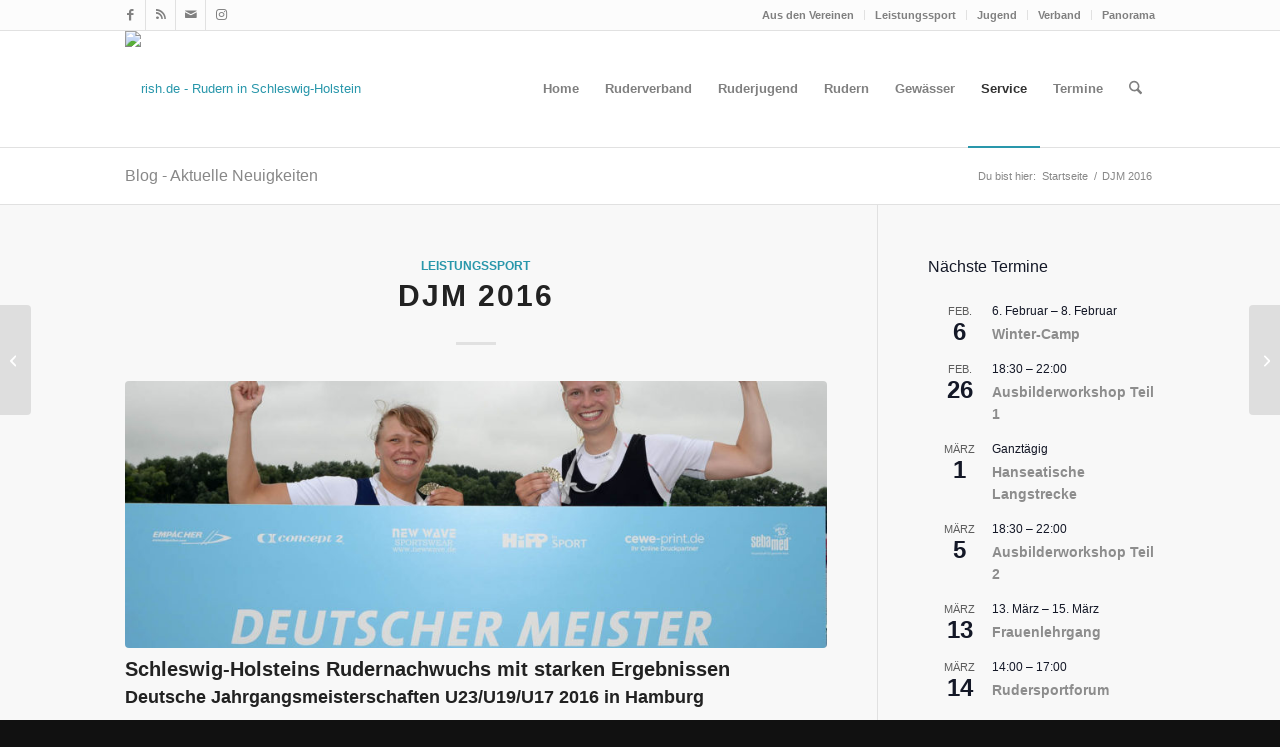

--- FILE ---
content_type: text/html; charset=UTF-8
request_url: https://www.rish.de/leistungssport/deutsche-jahrgangsmeisterschaften-2016/
body_size: 60210
content:
<!DOCTYPE html>
<html lang="de" prefix="og: https://ogp.me/ns#" class="html_stretched responsive av-preloader-disabled  html_header_top html_logo_left html_main_nav_header html_menu_right html_large html_header_sticky html_header_shrinking html_header_topbar_active html_mobile_menu_phone html_header_searchicon html_content_align_center html_header_unstick_top_disabled html_header_stretch_disabled html_elegant-blog html_av-submenu-hidden html_av-submenu-display-click html_av-overlay-side html_av-overlay-side-classic html_av-submenu-noclone html_entry_id_11186 av-cookies-no-cookie-consent av-no-preview av-default-lightbox html_text_menu_active av-mobile-menu-switch-default">
<head>
<meta charset="UTF-8" />


<!-- mobile setting -->
<meta name="viewport" content="width=device-width, initial-scale=1">

<!-- Scripts/CSS and wp_head hook -->

<!-- Suchmaschinen-Optimierung durch Rank Math PRO - https://rankmath.com/ -->
<title>DJM 2016 &ndash; rish.de - Rudern in Schleswig-Holstein</title>
<meta name="description" content="Rudern in Schleswig-Holstein: Ruderverband Schleswig-Holstein und Schleswig-Holsteinische Ruderjugend"/>
<meta name="robots" content="follow, index, max-snippet:-1, max-video-preview:-1, max-image-preview:large"/>
<link rel="canonical" href="https://www.rish.de/leistungssport/deutsche-jahrgangsmeisterschaften-2016/" />
<meta property="og:locale" content="de_DE" />
<meta property="og:type" content="article" />
<meta property="og:title" content="DJM 2016 &ndash; rish.de - Rudern in Schleswig-Holstein" />
<meta property="og:description" content="Rudern in Schleswig-Holstein: Ruderverband Schleswig-Holstein und Schleswig-Holsteinische Ruderjugend" />
<meta property="og:url" content="https://www.rish.de/leistungssport/deutsche-jahrgangsmeisterschaften-2016/" />
<meta property="og:site_name" content="rish.de - Rudern in Schleswig-Holstein" />
<meta property="article:publisher" content="https://www.facebook.com/RuderverbandSchleswigHolstein" />
<meta property="article:section" content="Leistungssport" />
<meta property="og:updated_time" content="2020-05-27T10:21:32+02:00" />
<meta property="og:image" content="https://www.rish.de/news/wp-content/uploads/2016/06/djm-2016-haemmerling.jpg" />
<meta property="og:image:secure_url" content="https://www.rish.de/news/wp-content/uploads/2016/06/djm-2016-haemmerling.jpg" />
<meta property="og:image:width" content="1300" />
<meta property="og:image:height" content="829" />
<meta property="og:image:alt" content="DJM 2016" />
<meta property="og:image:type" content="image/jpeg" />
<meta property="article:published_time" content="2016-06-27T17:01:52+02:00" />
<meta property="article:modified_time" content="2020-05-27T10:21:32+02:00" />
<meta name="twitter:card" content="summary_large_image" />
<meta name="twitter:title" content="DJM 2016 &ndash; rish.de - Rudern in Schleswig-Holstein" />
<meta name="twitter:description" content="Rudern in Schleswig-Holstein: Ruderverband Schleswig-Holstein und Schleswig-Holsteinische Ruderjugend" />
<meta name="twitter:site" content="@rishde" />
<meta name="twitter:creator" content="@rishde" />
<meta name="twitter:image" content="https://www.rish.de/news/wp-content/uploads/2016/06/djm-2016-haemmerling.jpg" />
<meta name="twitter:label1" content="Verfasst von" />
<meta name="twitter:data1" content="rish.de" />
<meta name="twitter:label2" content="Lesedauer" />
<meta name="twitter:data2" content="3 Minuten" />
<script type="application/ld+json" class="rank-math-schema">{"@context":"https://schema.org","@graph":[{"@type":["Person","Organization"],"@id":"https://www.rish.de/#person","name":"rish.de","sameAs":["https://www.facebook.com/RuderverbandSchleswigHolstein","https://twitter.com/rishde"],"logo":{"@type":"ImageObject","@id":"https://www.rish.de/#logo","url":"https://www.rish.de/news/wp-content/uploads/2018/05/rish-icon.png","contentUrl":"https://www.rish.de/news/wp-content/uploads/2018/05/rish-icon.png","caption":"rish.de","inLanguage":"de","width":"600","height":"600"},"image":{"@type":"ImageObject","@id":"https://www.rish.de/#logo","url":"https://www.rish.de/news/wp-content/uploads/2018/05/rish-icon.png","contentUrl":"https://www.rish.de/news/wp-content/uploads/2018/05/rish-icon.png","caption":"rish.de","inLanguage":"de","width":"600","height":"600"}},{"@type":"WebSite","@id":"https://www.rish.de/#website","url":"https://www.rish.de","name":"rish.de","publisher":{"@id":"https://www.rish.de/#person"},"inLanguage":"de"},{"@type":"ImageObject","@id":"https://www.rish.de/news/wp-content/uploads/2016/06/djm-2016-haemmerling.jpg","url":"https://www.rish.de/news/wp-content/uploads/2016/06/djm-2016-haemmerling.jpg","width":"1300","height":"829","inLanguage":"de"},{"@type":"WebPage","@id":"https://www.rish.de/leistungssport/deutsche-jahrgangsmeisterschaften-2016/#webpage","url":"https://www.rish.de/leistungssport/deutsche-jahrgangsmeisterschaften-2016/","name":"DJM 2016 &ndash; rish.de - Rudern in Schleswig-Holstein","datePublished":"2016-06-27T17:01:52+02:00","dateModified":"2020-05-27T10:21:32+02:00","isPartOf":{"@id":"https://www.rish.de/#website"},"primaryImageOfPage":{"@id":"https://www.rish.de/news/wp-content/uploads/2016/06/djm-2016-haemmerling.jpg"},"inLanguage":"de"},{"@type":"Person","@id":"https://www.rish.de/author/rish-de/","name":"rish.de","description":"Rudern in Schleswig-Holstein ist das Angebot des Ruderverbands Schleswig-Holstein und der Schleswig-Holsteinischen Ruderjugend","url":"https://www.rish.de/author/rish-de/","image":{"@type":"ImageObject","@id":"https://secure.gravatar.com/avatar/df25e3490f8a9f15397f6a3955829f8cb290e644cacacbbff6bea763b435ede5?s=96&amp;d=mm&amp;r=g","url":"https://secure.gravatar.com/avatar/df25e3490f8a9f15397f6a3955829f8cb290e644cacacbbff6bea763b435ede5?s=96&amp;d=mm&amp;r=g","caption":"rish.de","inLanguage":"de"},"sameAs":["https://www.rish.de/"]},{"@type":"BlogPosting","headline":"DJM 2016 &ndash; rish.de - Rudern in Schleswig-Holstein","datePublished":"2016-06-27T17:01:52+02:00","dateModified":"2020-05-27T10:21:32+02:00","author":{"@id":"https://www.rish.de/author/rish-de/","name":"rish.de"},"publisher":{"@id":"https://www.rish.de/#person"},"description":"Rudern in Schleswig-Holstein: Ruderverband Schleswig-Holstein und Schleswig-Holsteinische Ruderjugend","name":"DJM 2016 &ndash; rish.de - Rudern in Schleswig-Holstein","@id":"https://www.rish.de/leistungssport/deutsche-jahrgangsmeisterschaften-2016/#richSnippet","isPartOf":{"@id":"https://www.rish.de/leistungssport/deutsche-jahrgangsmeisterschaften-2016/#webpage"},"image":{"@id":"https://www.rish.de/news/wp-content/uploads/2016/06/djm-2016-haemmerling.jpg"},"inLanguage":"de","mainEntityOfPage":{"@id":"https://www.rish.de/leistungssport/deutsche-jahrgangsmeisterschaften-2016/#webpage"}}]}</script>
<!-- /Rank Math WordPress SEO Plugin -->

<link rel='dns-prefetch' href='//stats.wp.com' />
<link rel='dns-prefetch' href='//v0.wordpress.com' />
<link rel="alternate" type="application/rss+xml" title="rish.de - Rudern in Schleswig-Holstein &raquo; Feed" href="https://www.rish.de/feed/" />
<link rel="alternate" type="application/rss+xml" title="rish.de - Rudern in Schleswig-Holstein &raquo; Kommentar-Feed" href="https://www.rish.de/comments/feed/" />
<link rel="alternate" type="text/calendar" title="rish.de - Rudern in Schleswig-Holstein &raquo; iCal Feed" href="https://www.rish.de/termine/?ical=1" />
<style>[consent-id]:not(.rcb-content-blocker):not([consent-transaction-complete]):not([consent-visual-use-parent^="children:"]):not([consent-confirm]){opacity:0!important;}
.rcb-content-blocker+.rcb-content-blocker-children-fallback~*{display:none!important;}</style><link rel="preload" href="https://www.rish.de/news/wp-content/f5f9acbfb5637a5c785728d8377954ef/dist/1516823610.js?ver=d0a9e67d7481025d345fb9f698655441" as="script" />
<link rel="preload" href="https://www.rish.de/news/wp-content/f5f9acbfb5637a5c785728d8377954ef/dist/1736400313.js?ver=74fbdb39dad32617585001bcb9ba0209" as="script" />
<link rel="preload" href="https://www.rish.de/news/wp-content/plugins/real-cookie-banner-pro/public/lib/animate.css/animate.min.css?ver=4.1.1" as="style" />
<link rel="alternate" type="application/rss+xml" title="rish.de - Rudern in Schleswig-Holstein &raquo; DJM 2016-Kommentar-Feed" href="https://www.rish.de/leistungssport/deutsche-jahrgangsmeisterschaften-2016/feed/" />
<script data-cfasync="false" type="text/javascript" defer src="https://www.rish.de/news/wp-content/f5f9acbfb5637a5c785728d8377954ef/dist/1516823610.js?ver=d0a9e67d7481025d345fb9f698655441" id="real-cookie-banner-pro-vendor-real-cookie-banner-pro-banner-js"></script>
<script type="application/json" data-skip-lazy-load="js-extra" data-skip-moving="true" data-no-defer nitro-exclude data-alt-type="application/ld+json" data-dont-merge data-wpmeteor-nooptimize="true" data-cfasync="false" id="a963aaef43111bb90af63b927dc709adf1-js-extra">{"slug":"real-cookie-banner-pro","textDomain":"real-cookie-banner","version":"5.2.10","restUrl":"https:\/\/www.rish.de\/wp-json\/real-cookie-banner\/v1\/","restNamespace":"real-cookie-banner\/v1","restPathObfuscateOffset":"68f4c1b7c8355d12","restRoot":"https:\/\/www.rish.de\/wp-json\/","restQuery":{"_v":"5.2.10","_locale":"user"},"restNonce":"2a2b33d998","restRecreateNonceEndpoint":"https:\/\/www.rish.de\/news\/wp-admin\/admin-ajax.php?action=rest-nonce","publicUrl":"https:\/\/www.rish.de\/news\/wp-content\/plugins\/real-cookie-banner-pro\/public\/","chunkFolder":"dist","chunksLanguageFolder":"https:\/\/www.rish.de\/news\/wp-content\/languages\/mo-cache\/real-cookie-banner-pro\/","chunks":{"chunk-config-tab-blocker.lite.js":["de_DE-83d48f038e1cf6148175589160cda67e","de_DE-e5c2f3318cd06f18a058318f5795a54b","de_DE-76129424d1eb6744d17357561a128725","de_DE-d3d8ada331df664d13fa407b77bc690b"],"chunk-config-tab-blocker.pro.js":["de_DE-ddf5ae983675e7b6eec2afc2d53654a2","de_DE-487d95eea292aab22c80aa3ae9be41f0","de_DE-ab0e642081d4d0d660276c9cebfe9f5d","de_DE-0f5f6074a855fa677e6086b82145bd50"],"chunk-config-tab-consent.lite.js":["de_DE-3823d7521a3fc2857511061e0d660408"],"chunk-config-tab-consent.pro.js":["de_DE-9cb9ecf8c1e8ce14036b5f3a5e19f098"],"chunk-config-tab-cookies.lite.js":["de_DE-1a51b37d0ef409906245c7ed80d76040","de_DE-e5c2f3318cd06f18a058318f5795a54b","de_DE-76129424d1eb6744d17357561a128725"],"chunk-config-tab-cookies.pro.js":["de_DE-572ee75deed92e7a74abba4b86604687","de_DE-487d95eea292aab22c80aa3ae9be41f0","de_DE-ab0e642081d4d0d660276c9cebfe9f5d"],"chunk-config-tab-dashboard.lite.js":["de_DE-f843c51245ecd2b389746275b3da66b6"],"chunk-config-tab-dashboard.pro.js":["de_DE-ae5ae8f925f0409361cfe395645ac077"],"chunk-config-tab-import.lite.js":["de_DE-66df94240f04843e5a208823e466a850"],"chunk-config-tab-import.pro.js":["de_DE-e5fee6b51986d4ff7a051d6f6a7b076a"],"chunk-config-tab-licensing.lite.js":["de_DE-e01f803e4093b19d6787901b9591b5a6"],"chunk-config-tab-licensing.pro.js":["de_DE-4918ea9704f47c2055904e4104d4ffba"],"chunk-config-tab-scanner.lite.js":["de_DE-b10b39f1099ef599835c729334e38429"],"chunk-config-tab-scanner.pro.js":["de_DE-752a1502ab4f0bebfa2ad50c68ef571f"],"chunk-config-tab-settings.lite.js":["de_DE-37978e0b06b4eb18b16164a2d9c93a2c"],"chunk-config-tab-settings.pro.js":["de_DE-e59d3dcc762e276255c8989fbd1f80e3"],"chunk-config-tab-tcf.lite.js":["de_DE-4f658bdbf0aa370053460bc9e3cd1f69","de_DE-e5c2f3318cd06f18a058318f5795a54b","de_DE-d3d8ada331df664d13fa407b77bc690b"],"chunk-config-tab-tcf.pro.js":["de_DE-e1e83d5b8a28f1f91f63b9de2a8b181a","de_DE-487d95eea292aab22c80aa3ae9be41f0","de_DE-0f5f6074a855fa677e6086b82145bd50"]},"others":{"customizeValuesBanner":"{\"layout\":{\"type\":\"dialog\",\"maxHeightEnabled\":true,\"maxHeight\":740,\"dialogMaxWidth\":530,\"dialogPosition\":\"middleCenter\",\"dialogMargin\":[0,0,0,0],\"bannerPosition\":\"bottom\",\"bannerMaxWidth\":1024,\"dialogBorderRadius\":3,\"borderRadius\":5,\"animationIn\":\"slideInUp\",\"animationInDuration\":500,\"animationInOnlyMobile\":true,\"animationOut\":\"none\",\"animationOutDuration\":500,\"animationOutOnlyMobile\":true,\"overlay\":true,\"overlayBg\":\"#000000\",\"overlayBgAlpha\":50,\"overlayBlur\":2},\"decision\":{\"acceptAll\":\"button\",\"acceptEssentials\":\"button\",\"showCloseIcon\":true,\"acceptIndividual\":\"link\",\"buttonOrder\":\"all,essential,save,individual\",\"showGroups\":false,\"groupsFirstView\":false,\"saveButton\":\"always\"},\"design\":{\"bg\":\"#ffffff\",\"textAlign\":\"center\",\"linkTextDecoration\":\"underline\",\"borderWidth\":0,\"borderColor\":\"#ffffff\",\"fontSize\":13,\"fontColor\":\"#2b2b2b\",\"fontInheritFamily\":true,\"fontFamily\":\"Arial, Helvetica, sans-serif\",\"fontWeight\":\"normal\",\"boxShadowEnabled\":true,\"boxShadowOffsetX\":0,\"boxShadowOffsetY\":5,\"boxShadowBlurRadius\":13,\"boxShadowSpreadRadius\":0,\"boxShadowColor\":\"#000000\",\"boxShadowColorAlpha\":20},\"headerDesign\":{\"inheritBg\":true,\"bg\":\"#f4f4f4\",\"inheritTextAlign\":true,\"textAlign\":\"center\",\"padding\":[17,20,15,20],\"logo\":\"https:\\\/\\\/www.rish.de\\\/news\\\/wp-content\\\/uploads\\\/2022\\\/06\\\/rvsh_Logo-200.png\",\"logoRetina\":\"https:\\\/\\\/www.rish.de\\\/news\\\/wp-content\\\/uploads\\\/2022\\\/06\\\/rvsh_Logo.png\",\"logoMaxHeight\":40,\"logoPosition\":\"left\",\"logoMargin\":[5,15,5,15],\"fontSize\":20,\"fontColor\":\"#2b2b2b\",\"fontInheritFamily\":true,\"fontFamily\":\"Arial, Helvetica, sans-serif\",\"fontWeight\":\"normal\",\"borderWidth\":1,\"borderColor\":\"#efefef\",\"logoFitDim\":[44.800000000000004,40],\"logoRetinaFitDim\":[44.775413711583923,40]},\"bodyDesign\":{\"padding\":[15,20,5,20],\"descriptionInheritFontSize\":true,\"descriptionFontSize\":13,\"dottedGroupsInheritFontSize\":true,\"dottedGroupsFontSize\":13,\"dottedGroupsBulletColor\":\"#15779b\",\"teachingsInheritTextAlign\":true,\"teachingsTextAlign\":\"center\",\"teachingsSeparatorActive\":true,\"teachingsSeparatorWidth\":50,\"teachingsSeparatorHeight\":1,\"teachingsSeparatorColor\":\"#15779b\",\"teachingsInheritFontSize\":false,\"teachingsFontSize\":12,\"teachingsInheritFontColor\":false,\"teachingsFontColor\":\"#757575\",\"accordionMargin\":[10,0,5,0],\"accordionPadding\":[5,10,5,10],\"accordionArrowType\":\"outlined\",\"accordionArrowColor\":\"#15779b\",\"accordionBg\":\"#ffffff\",\"accordionActiveBg\":\"#f9f9f9\",\"accordionHoverBg\":\"#efefef\",\"accordionBorderWidth\":1,\"accordionBorderColor\":\"#efefef\",\"accordionTitleFontSize\":12,\"accordionTitleFontColor\":\"#2b2b2b\",\"accordionTitleFontWeight\":\"normal\",\"accordionDescriptionMargin\":[5,0,0,0],\"accordionDescriptionFontSize\":12,\"accordionDescriptionFontColor\":\"#757575\",\"accordionDescriptionFontWeight\":\"normal\",\"acceptAllOneRowLayout\":false,\"acceptAllPadding\":[10,10,10,10],\"acceptAllBg\":\"#15779b\",\"acceptAllTextAlign\":\"center\",\"acceptAllFontSize\":18,\"acceptAllFontColor\":\"#ffffff\",\"acceptAllFontWeight\":\"normal\",\"acceptAllBorderWidth\":0,\"acceptAllBorderColor\":\"#000000\",\"acceptAllHoverBg\":\"#11607d\",\"acceptAllHoverFontColor\":\"#ffffff\",\"acceptAllHoverBorderColor\":\"#000000\",\"acceptEssentialsUseAcceptAll\":true,\"acceptEssentialsButtonType\":\"\",\"acceptEssentialsPadding\":[10,10,10,10],\"acceptEssentialsBg\":\"#efefef\",\"acceptEssentialsTextAlign\":\"center\",\"acceptEssentialsFontSize\":18,\"acceptEssentialsFontColor\":\"#0a0a0a\",\"acceptEssentialsFontWeight\":\"normal\",\"acceptEssentialsBorderWidth\":0,\"acceptEssentialsBorderColor\":\"#000000\",\"acceptEssentialsHoverBg\":\"#e8e8e8\",\"acceptEssentialsHoverFontColor\":\"#000000\",\"acceptEssentialsHoverBorderColor\":\"#000000\",\"acceptIndividualPadding\":[5,5,5,5],\"acceptIndividualBg\":\"#ffffff\",\"acceptIndividualTextAlign\":\"center\",\"acceptIndividualFontSize\":16,\"acceptIndividualFontColor\":\"#15779b\",\"acceptIndividualFontWeight\":\"normal\",\"acceptIndividualBorderWidth\":0,\"acceptIndividualBorderColor\":\"#000000\",\"acceptIndividualHoverBg\":\"#ffffff\",\"acceptIndividualHoverFontColor\":\"#11607d\",\"acceptIndividualHoverBorderColor\":\"#000000\"},\"footerDesign\":{\"poweredByLink\":true,\"inheritBg\":false,\"bg\":\"#fcfcfc\",\"inheritTextAlign\":true,\"textAlign\":\"center\",\"padding\":[10,20,15,20],\"fontSize\":14,\"fontColor\":\"#757474\",\"fontInheritFamily\":true,\"fontFamily\":\"Arial, Helvetica, sans-serif\",\"fontWeight\":\"normal\",\"hoverFontColor\":\"#2b2b2b\",\"borderWidth\":1,\"borderColor\":\"#efefef\",\"languageSwitcher\":\"flags\"},\"texts\":{\"headline\":\"Privatsph\\u00e4re-Einstellungen\",\"description\":\"Wir verwenden Cookies und \\u00e4hnliche Technologien auf unserer Website und verarbeiten personenbezogene Daten von dir (z.B. IP-Adresse), um z.B. Inhalte und Anzeigen zu personalisieren, Medien von Drittanbietern einzubinden oder Zugriffe auf unsere Website zu analysieren. Die Datenverarbeitung kann auch erst in Folge gesetzter Cookies stattfinden. Wir teilen diese Daten mit Dritten, die wir in den Privatsph\\u00e4re-Einstellungen benennen.<br \\\/><br \\\/>Die Datenverarbeitung kann mit deiner Einwilligung oder auf Basis eines berechtigten Interesses erfolgen, dem du in den Privatsph\\u00e4re-Einstellungen widersprechen kannst. Du hast das Recht, nicht einzuwilligen und deine Einwilligung zu einem sp\\u00e4teren Zeitpunkt zu \\u00e4ndern oder zu widerrufen. Weitere Informationen zur Verwendung deiner Daten findest du in unserer {{privacyPolicy}}Datenschutzerkl\\u00e4rung{{\\\/privacyPolicy}}.\",\"acceptAll\":\"Alle akzeptieren\",\"acceptEssentials\":\"Weiter ohne Einwilligung\",\"acceptIndividual\":\"Privatsph\\u00e4re-Einstellungen individuell festlegen\",\"poweredBy\":\"4\",\"dataProcessingInUnsafeCountries\":\"Einige Services verarbeiten personenbezogene Daten in unsicheren Drittl\\u00e4ndern. Mit deiner Einwilligung stimmst du auch der Datenverarbeitung gekennzeichneter Services gem\\u00e4\\u00df {{legalBasis}} zu, mit Risiken wie unzureichenden Rechtsmitteln, unbefugtem Zugriff durch Beh\\u00f6rden ohne Information oder Widerspruchsm\\u00f6glichkeit, unbefugter Weitergabe an Dritte und unzureichenden Datensicherheitsma\\u00dfnahmen.\",\"ageNoticeBanner\":\"Du bist unter {{minAge}} Jahre alt? Dann kannst du nicht in optionale Services einwilligen. Du kannst deine Eltern oder Erziehungsberechtigten bitten, mit dir in diese Services einzuwilligen.\",\"ageNoticeBlocker\":\"Du bist unter {{minAge}} Jahre alt? Leider darfst du in diesen Service nicht selbst einwilligen, um diese Inhalte zu sehen. Bitte deine Eltern oder Erziehungsberechtigten, in den Service mit dir einzuwilligen!\",\"listServicesNotice\":\"Wenn du alle Services akzeptierst, erlaubst du, dass {{services}} geladen werden. Diese sind nach ihrem Zweck in Gruppen {{serviceGroups}} unterteilt (Zugeh\\u00f6rigkeit durch hochgestellte Zahlen gekennzeichnet).\",\"listServicesLegitimateInterestNotice\":\"Au\\u00dferdem werden {{services}} auf der Grundlage eines berechtigten Interesses geladen.\",\"tcfStacksCustomName\":\"Services mit verschiedenen Zwecken au\\u00dferhalb des TCF-Standards\",\"tcfStacksCustomDescription\":\"Services, die Einwilligungen nicht \\u00fcber den TCF-Standard, sondern \\u00fcber andere Technologien teilen. Diese werden nach ihrem Zweck in mehrere Gruppen unterteilt. Einige davon werden aufgrund eines berechtigten Interesses genutzt (z.B. Gefahrenabwehr), andere werden nur mit deiner Einwilligung genutzt. Details zu den einzelnen Gruppen und Zwecken der Services findest du in den individuellen Privatsph\\u00e4re-Einstellungen.\",\"consentForwardingExternalHosts\":\"Deine Einwilligung gilt auch auf {{websites}}.\",\"blockerHeadline\":\"{{name}} aufgrund von Privatsph\\u00e4re-Einstellungen blockiert\",\"blockerLinkShowMissing\":\"Zeige alle Services, in die du noch einwilligen musst\",\"blockerLoadButton\":\"Services akzeptieren und Inhalte laden\",\"blockerAcceptInfo\":\"Wenn du die blockierten Inhalte l\\u00e4dst, werden deine Datenschutzeinstellungen angepasst. Inhalte aus diesem Service werden in Zukunft nicht mehr blockiert.\",\"stickyHistory\":\"Historie der Privatsph\\u00e4re-Einstellungen\",\"stickyRevoke\":\"Einwilligungen widerrufen\",\"stickyRevokeSuccessMessage\":\"Du hast die Einwilligung f\\u00fcr Services mit dessen Cookies und Verarbeitung personenbezogener Daten erfolgreich widerrufen. Die Seite wird jetzt neu geladen!\",\"stickyChange\":\"Privatsph\\u00e4re-Einstellungen \\u00e4ndern\"},\"individualLayout\":{\"inheritDialogMaxWidth\":false,\"dialogMaxWidth\":970,\"inheritBannerMaxWidth\":true,\"bannerMaxWidth\":1980,\"descriptionTextAlign\":\"left\"},\"group\":{\"checkboxBg\":\"#f0f0f0\",\"checkboxBorderWidth\":1,\"checkboxBorderColor\":\"#d2d2d2\",\"checkboxActiveColor\":\"#ffffff\",\"checkboxActiveBg\":\"#15779b\",\"checkboxActiveBorderColor\":\"#11607d\",\"groupInheritBg\":true,\"groupBg\":\"#f4f4f4\",\"groupPadding\":[15,15,15,15],\"groupSpacing\":10,\"groupBorderRadius\":5,\"groupBorderWidth\":1,\"groupBorderColor\":\"#f4f4f4\",\"headlineFontSize\":16,\"headlineFontWeight\":\"normal\",\"headlineFontColor\":\"#2b2b2b\",\"descriptionFontSize\":14,\"descriptionFontColor\":\"#757575\",\"linkColor\":\"#757575\",\"linkHoverColor\":\"#2b2b2b\",\"detailsHideLessRelevant\":true},\"saveButton\":{\"useAcceptAll\":true,\"type\":\"button\",\"padding\":[10,10,10,10],\"bg\":\"#efefef\",\"textAlign\":\"center\",\"fontSize\":18,\"fontColor\":\"#0a0a0a\",\"fontWeight\":\"normal\",\"borderWidth\":0,\"borderColor\":\"#000000\",\"hoverBg\":\"#e8e8e8\",\"hoverFontColor\":\"#000000\",\"hoverBorderColor\":\"#000000\"},\"individualTexts\":{\"headline\":\"Individuelle Privatsph\\u00e4re-Einstellungen\",\"description\":\"Wir verwenden Cookies und \\u00e4hnliche Technologien auf unserer Website und verarbeiten personenbezogene Daten von dir (z.B. IP-Adresse), um z.B. Inhalte und Anzeigen zu personalisieren, Medien von Drittanbietern einzubinden oder Zugriffe auf unsere Website zu analysieren. Die Datenverarbeitung kann auch erst in Folge gesetzter Cookies stattfinden. Wir teilen diese Daten mit Dritten, die wir in den Privatsph\\u00e4re-Einstellungen benennen.<br \\\/><br \\\/>Die Datenverarbeitung kann mit deiner Einwilligung oder auf Basis eines berechtigten Interesses erfolgen, dem du in den Privatsph\\u00e4re-Einstellungen widersprechen kannst. Du hast das Recht, nicht einzuwilligen und deine Einwilligung zu einem sp\\u00e4teren Zeitpunkt zu \\u00e4ndern oder zu widerrufen. Weitere Informationen zur Verwendung deiner Daten findest du in unserer {{privacyPolicy}}Datenschutzerkl\\u00e4rung{{\\\/privacyPolicy}}.<br \\\/><br \\\/>Im Folgenden findest du eine \\u00dcbersicht \\u00fcber alle Services, die von dieser Website genutzt werden. Du kannst dir detaillierte Informationen zu jedem Service ansehen und ihm einzeln zustimmen oder von deinem Widerspruchsrecht Gebrauch machen.\",\"save\":\"Individuelle Auswahlen speichern\",\"showMore\":\"Service-Informationen anzeigen\",\"hideMore\":\"Service-Informationen ausblenden\",\"postamble\":\"\"},\"mobile\":{\"enabled\":true,\"maxHeight\":400,\"hideHeader\":false,\"alignment\":\"bottom\",\"scalePercent\":90,\"scalePercentVertical\":-50},\"sticky\":{\"enabled\":true,\"animationsEnabled\":true,\"alignment\":\"left\",\"bubbleBorderRadius\":50,\"icon\":\"fingerprint\",\"iconCustom\":\"\",\"iconCustomRetina\":\"\",\"iconSize\":30,\"iconColor\":\"#ffffff\",\"bubbleMargin\":[10,20,20,20],\"bubblePadding\":15,\"bubbleBg\":\"#15779b\",\"bubbleBorderWidth\":0,\"bubbleBorderColor\":\"#10556f\",\"boxShadowEnabled\":true,\"boxShadowOffsetX\":0,\"boxShadowOffsetY\":2,\"boxShadowBlurRadius\":5,\"boxShadowSpreadRadius\":1,\"boxShadowColor\":\"#105b77\",\"boxShadowColorAlpha\":40,\"bubbleHoverBg\":\"#ffffff\",\"bubbleHoverBorderColor\":\"#000000\",\"hoverIconColor\":\"#000000\",\"hoverIconCustom\":\"\",\"hoverIconCustomRetina\":\"\",\"menuFontSize\":16,\"menuBorderRadius\":5,\"menuItemSpacing\":10,\"menuItemPadding\":[5,10,5,10]},\"customCss\":{\"css\":\"\",\"antiAdBlocker\":\"y\"}}","isPro":true,"showProHints":false,"proUrl":"https:\/\/devowl.io\/de\/go\/real-cookie-banner?source=rcb-lite","showLiteNotice":false,"frontend":{"groups":"[{\"id\":59,\"name\":\"Essenziell\",\"slug\":\"essenziell\",\"description\":\"Essenzielle Services sind f\\u00fcr die grundlegende Funktionalit\\u00e4t der Website erforderlich. Sie enthalten nur technisch notwendige Services. Diesen Services kann nicht widersprochen werden.\",\"isEssential\":true,\"isDefault\":true,\"items\":[{\"id\":18988,\"name\":\"Wordfence\",\"purpose\":\"Wordfence sichert diese Website vor Angriffen verschiedener Art. Cookies werden verwendet, um die Berechtigungen des Benutzers vor dem Zugriff auf WordPress zu pr\\u00fcfen, um Administratoren zu benachrichtigen, wenn sich ein Benutzer mit einem neuen Ger\\u00e4t oder Standort anmeldet, und um definierte L\\u00e4nderbeschr\\u00e4nkungen durch speziell pr\\u00e4parierte Links zu umgehen.\",\"providerContact\":{\"phone\":\"\",\"email\":\"\",\"link\":\"\"},\"isProviderCurrentWebsite\":true,\"provider\":\"rish.de - Rudern in Schleswig-Holstein\",\"uniqueName\":\"wordfence\",\"isEmbeddingOnlyExternalResources\":false,\"legalBasis\":\"consent\",\"dataProcessingInCountries\":[],\"dataProcessingInCountriesSpecialTreatments\":[],\"technicalDefinitions\":[{\"type\":\"http\",\"name\":\"wfwaf-authcookie-*\",\"host\":\"www.rish.de\",\"duration\":1,\"durationUnit\":\"y\",\"isSessionDuration\":false,\"purpose\":\"\"},{\"type\":\"http\",\"name\":\"wf_loginalerted_*\",\"host\":\"www.rish.de\",\"duration\":1,\"durationUnit\":\"y\",\"isSessionDuration\":false,\"purpose\":\"\"},{\"type\":\"http\",\"name\":\"wfCBLBypass\",\"host\":\"www.rish.de\",\"duration\":1,\"durationUnit\":\"y\",\"isSessionDuration\":false,\"purpose\":\"\"}],\"codeDynamics\":[],\"providerPrivacyPolicyUrl\":\"https:\\\/\\\/www.rish.de\\\/service\\\/datenschutz\\\/\",\"providerLegalNoticeUrl\":\"\",\"tagManagerOptInEventName\":\"\",\"tagManagerOptOutEventName\":\"\",\"googleConsentModeConsentTypes\":[],\"executePriority\":10,\"codeOptIn\":\"\",\"executeCodeOptInWhenNoTagManagerConsentIsGiven\":false,\"codeOptOut\":\"\",\"executeCodeOptOutWhenNoTagManagerConsentIsGiven\":false,\"deleteTechnicalDefinitionsAfterOptOut\":false,\"codeOnPageLoad\":\"\",\"presetId\":\"wordfence\"},{\"id\":18977,\"name\":\"Real Cookie Banner\",\"purpose\":\"Real Cookie Banner bittet Website-Besucher um die Einwilligung zum Setzen von Cookies und zur Verarbeitung personenbezogener Daten. Dazu wird jedem Website-Besucher eine UUID (pseudonyme Identifikation des Nutzers) zugewiesen, die bis zum Ablauf des Cookies zur Speicherung der Einwilligung g\\u00fcltig ist. Cookies werden dazu verwendet, um zu testen, ob Cookies gesetzt werden k\\u00f6nnen, um Referenz auf die dokumentierte Einwilligung zu speichern, um zu speichern, in welche Services aus welchen Service-Gruppen der Besucher eingewilligt hat, und, falls Einwilligung nach dem Transparency & Consent Framework (TCF) eingeholt werden, um die Einwilligungen in TCF Partner, Zwecke, besondere Zwecke, Funktionen und besondere Funktionen zu speichern. Im Rahmen der Darlegungspflicht nach DSGVO wird die erhobene Einwilligung vollumf\\u00e4nglich dokumentiert. Dazu z\\u00e4hlt neben den Services und Service-Gruppen, in welche der Besucher eingewilligt hat, und falls Einwilligung nach dem TCF Standard eingeholt werden, in welche TCF Partner, Zwecke und Funktionen der Besucher eingewilligt hat, alle Einstellungen des Cookie Banners zum Zeitpunkt der Einwilligung als auch die technischen Umst\\u00e4nde (z.B. Gr\\u00f6\\u00dfe des Sichtbereichs bei der Einwilligung) und die Nutzerinteraktionen (z.B. Klick auf Buttons), die zur Einwilligung gef\\u00fchrt haben. Die Einwilligung wird pro Sprache einmal erhoben.\",\"providerContact\":{\"phone\":\"\",\"email\":\"\",\"link\":\"\"},\"isProviderCurrentWebsite\":true,\"provider\":\"rish.de - Rudern in Schleswig-Holstein\",\"uniqueName\":\"real-cookie-banner\",\"isEmbeddingOnlyExternalResources\":false,\"legalBasis\":\"legal-requirement\",\"dataProcessingInCountries\":[],\"dataProcessingInCountriesSpecialTreatments\":[],\"technicalDefinitions\":[{\"type\":\"http\",\"name\":\"real_cookie_banner*\",\"host\":\".rish.de\",\"duration\":365,\"durationUnit\":\"d\",\"isSessionDuration\":false,\"purpose\":\"Eindeutiger Identifikator f\\u00fcr die Einwilligung, aber nicht f\\u00fcr den Website-Besucher. Revisionshash f\\u00fcr die Einstellungen des Cookie-Banners (Texte, Farben, Funktionen, Servicegruppen, Dienste, Content Blocker usw.). IDs f\\u00fcr eingewilligte Services und Service-Gruppen.\"},{\"type\":\"http\",\"name\":\"real_cookie_banner*-tcf\",\"host\":\".rish.de\",\"duration\":365,\"durationUnit\":\"d\",\"isSessionDuration\":false,\"purpose\":\"Im Rahmen von TCF gesammelte Einwilligungen, die im TC-String-Format gespeichert werden, einschlie\\u00dflich TCF-Vendoren, -Zwecke, -Sonderzwecke, -Funktionen und -Sonderfunktionen.\"},{\"type\":\"http\",\"name\":\"real_cookie_banner*-gcm\",\"host\":\".rish.de\",\"duration\":365,\"durationUnit\":\"d\",\"isSessionDuration\":false,\"purpose\":\"Die im Google Consent Mode gesammelten Einwilligungen in die verschiedenen Einwilligungstypen (Zwecke) werden f\\u00fcr alle mit dem Google Consent Mode kompatiblen Services gespeichert.\"},{\"type\":\"http\",\"name\":\"real_cookie_banner-test\",\"host\":\".rish.de\",\"duration\":365,\"durationUnit\":\"d\",\"isSessionDuration\":false,\"purpose\":\"Cookie, der gesetzt wurde, um die Funktionalit\\u00e4t von HTTP-Cookies zu testen. Wird sofort nach dem Test gel\\u00f6scht.\"},{\"type\":\"local\",\"name\":\"real_cookie_banner*\",\"host\":\"https:\\\/\\\/www.rish.de\",\"duration\":1,\"durationUnit\":\"d\",\"isSessionDuration\":false,\"purpose\":\"Eindeutiger Identifikator f\\u00fcr die Einwilligung, aber nicht f\\u00fcr den Website-Besucher. Revisionshash f\\u00fcr die Einstellungen des Cookie-Banners (Texte, Farben, Funktionen, Service-Gruppen, Services, Content Blocker usw.). IDs f\\u00fcr eingewilligte Services und Service-Gruppen. Wird nur solange gespeichert, bis die Einwilligung auf dem Website-Server dokumentiert ist.\"},{\"type\":\"local\",\"name\":\"real_cookie_banner*-tcf\",\"host\":\"https:\\\/\\\/www.rish.de\",\"duration\":1,\"durationUnit\":\"d\",\"isSessionDuration\":false,\"purpose\":\"Im Rahmen von TCF gesammelte Einwilligungen werden im TC-String-Format gespeichert, einschlie\\u00dflich TCF Vendoren, Zwecke, besondere Zwecke, Funktionen und besondere Funktionen. Wird nur solange gespeichert, bis die Einwilligung auf dem Website-Server dokumentiert ist.\"},{\"type\":\"local\",\"name\":\"real_cookie_banner*-gcm\",\"host\":\"https:\\\/\\\/www.rish.de\",\"duration\":1,\"durationUnit\":\"d\",\"isSessionDuration\":false,\"purpose\":\"Im Rahmen des Google Consent Mode erfasste Einwilligungen werden f\\u00fcr alle mit dem Google Consent Mode kompatiblen Services in Einwilligungstypen (Zwecke) gespeichert. Wird nur solange gespeichert, bis die Einwilligung auf dem Website-Server dokumentiert ist.\"},{\"type\":\"local\",\"name\":\"real_cookie_banner-consent-queue*\",\"host\":\"https:\\\/\\\/www.rish.de\",\"duration\":1,\"durationUnit\":\"d\",\"isSessionDuration\":false,\"purpose\":\"Lokale Zwischenspeicherung (Caching) der Auswahl im Cookie-Banner, bis der Server die Einwilligung dokumentiert; Dokumentation periodisch oder bei Seitenwechseln versucht, wenn der Server nicht verf\\u00fcgbar oder \\u00fcberlastet ist.\"}],\"codeDynamics\":[],\"providerPrivacyPolicyUrl\":\"https:\\\/\\\/www.rish.de\\\/service\\\/datenschutz\\\/\",\"providerLegalNoticeUrl\":\"\",\"tagManagerOptInEventName\":\"\",\"tagManagerOptOutEventName\":\"\",\"googleConsentModeConsentTypes\":[],\"executePriority\":10,\"codeOptIn\":\"\",\"executeCodeOptInWhenNoTagManagerConsentIsGiven\":false,\"codeOptOut\":\"\",\"executeCodeOptOutWhenNoTagManagerConsentIsGiven\":false,\"deleteTechnicalDefinitionsAfterOptOut\":false,\"codeOnPageLoad\":\"\",\"presetId\":\"real-cookie-banner\"}]},{\"id\":60,\"name\":\"Funktional\",\"slug\":\"funktional\",\"description\":\"Funktionale Services sind notwendig, um \\u00fcber die wesentliche Funktionalit\\u00e4t der Website hinausgehende Features wie h\\u00fcbschere Schriftarten, Videowiedergabe oder interaktive Web 2.0-Features bereitzustellen. Inhalte von z.B. Video- und Social Media-Plattformen sind standardm\\u00e4\\u00dfig gesperrt und k\\u00f6nnen zugestimmt werden. Wenn dem Service zugestimmt wird, werden diese Inhalte automatisch ohne weitere manuelle Einwilligung geladen.\",\"isEssential\":false,\"isDefault\":true,\"items\":[{\"id\":21236,\"name\":\"OpenStreetMap\",\"purpose\":\"OpenStreetMap erm\\u00f6glicht das Einbetten von Karten direkt in Websites, um die Website zu verbessern. Dies erfordert die Verarbeitung der IP-Adresse und der Metadaten des Nutzers. Cookies oder Cookie-\\u00e4hnliche Technologien k\\u00f6nnen gespeichert und ausgelesen werden, wenn die Website von OpenStreetMap aufgerufen wird. Diese k\\u00f6nnen personenbezogene Daten und technische Daten wie Standorte, Benutzer-IDs, die besuchten URLs und wie oft die URLs besucht wurden, enthalten. Diese Daten k\\u00f6nnen verwendet werden, um besuchte Websites und detaillierte Statistiken \\u00fcber das Nutzerverhalten zu sammeln und die Dienste von OpenStreetMap zu verbessern.\",\"providerContact\":{\"phone\":\"\",\"email\":\"privacy@osmfoundation.org\",\"link\":\"\"},\"isProviderCurrentWebsite\":false,\"provider\":\"OpenStreetMap Foundation (OSMF), St John\\u2019s Innovation Centre, Cowley Road, Cambridge CB4 0WS, Gro\\u00dfbritannien\",\"uniqueName\":\"open-street-map\",\"isEmbeddingOnlyExternalResources\":false,\"legalBasis\":\"consent\",\"dataProcessingInCountries\":[\"GB\",\"NL\",\"AT\",\"BE\",\"BG\",\"HR\",\"CY\",\"CZ\",\"DK\",\"EE\",\"FI\",\"FR\",\"DE\",\"GR\",\"HU\",\"IE\",\"IT\",\"LV\",\"LT\",\"LU\",\"MT\",\"PL\",\"PT\",\"RO\",\"SK\",\"SI\",\"ES\",\"SE\"],\"dataProcessingInCountriesSpecialTreatments\":[],\"technicalDefinitions\":[{\"type\":\"http\",\"name\":\"_osm_location\",\"host\":\"www.openstreetmap.org\",\"duration\":14,\"durationUnit\":\"mo\",\"isSessionDuration\":false,\"purpose\":\"L\\u00e4ngen- und Breitengrad sowie Zoomstufe des auf der Karte ausgew\\u00e4hlten Standorts\"},{\"type\":\"http\",\"name\":\"_osm_session\",\"host\":\"www.openstreetmap.org\",\"duration\":1,\"durationUnit\":\"y\",\"isSessionDuration\":true,\"purpose\":\"Eindeutige ID f\\u00fcr die Sitzung\"},{\"type\":\"http\",\"name\":\"_osm_totp_token\",\"host\":\".openstreetmap.org\",\"duration\":2,\"durationUnit\":\"h\",\"isSessionDuration\":false,\"purpose\":\"\"},{\"type\":\"http\",\"name\":\"_pk_id.*\",\"host\":\"www.openstreetmap.org\",\"duration\":1,\"durationUnit\":\"mo\",\"isSessionDuration\":false,\"purpose\":\"Eindeutige ID zur Erkennung des Benutzers f\\u00fcr die Tracking-Funktion\"},{\"type\":\"http\",\"name\":\"_pk_ref.*\",\"host\":\"www.openstreetmap.org\",\"duration\":8,\"durationUnit\":\"d\",\"isSessionDuration\":false,\"purpose\":\"Verweisende URL\"},{\"type\":\"http\",\"name\":\"_pk_ses.*\",\"host\":\"www.openstreetmap.org\",\"duration\":32,\"durationUnit\":\"m\",\"isSessionDuration\":false,\"purpose\":\"\"}],\"codeDynamics\":[],\"providerPrivacyPolicyUrl\":\"https:\\\/\\\/wiki.osmfoundation.org\\\/wiki\\\/Privacy_Policy\",\"providerLegalNoticeUrl\":\"\",\"tagManagerOptInEventName\":\"\",\"tagManagerOptOutEventName\":\"\",\"googleConsentModeConsentTypes\":[],\"executePriority\":10,\"codeOptIn\":\"\",\"executeCodeOptInWhenNoTagManagerConsentIsGiven\":false,\"codeOptOut\":\"\",\"executeCodeOptOutWhenNoTagManagerConsentIsGiven\":false,\"deleteTechnicalDefinitionsAfterOptOut\":false,\"codeOnPageLoad\":\"\",\"presetId\":\"open-street-map\"},{\"id\":20863,\"name\":\"Google reCAPTCHA\",\"purpose\":\"Google reCAPTCHA ist eine L\\u00f6sung zur Verhinderung von Spam und zur Erkennung von Bots, z. B. bei der Eingabe von Daten in Online-Formulare. Dies erfordert die Verarbeitung der IP-Adresse und der Metadaten des Nutzers. Cookies oder Cookie-\\u00e4hnliche Technologien k\\u00f6nnen gespeichert und ausgelesen werden. Diese k\\u00f6nnen personenbezogene Daten und technische Daten wie Nutzer-IDs, Einwilligungen und Sicherheitstokens enthalten. Diese Daten k\\u00f6nnen verwendet werden, um besuchte Websites zu erfassen und um die Dienste von Google zu verbessern. Diese Daten k\\u00f6nnen von Google mit den Daten der auf den Websites von Google (z. B. google.com und youtube.com) eingeloggten Nutzer verkn\\u00fcpft werden. Sie k\\u00f6nnen auch zur Profilerstellung verwendet werden, z. B. um dir personalisierte Dienste anzubieten, wie Werbung auf der Grundlage deiner Interessen oder Empfehlungen. Google stellt personenbezogene Daten seinen verbundenen Unternehmen, anderen vertrauensw\\u00fcrdigen Unternehmen oder Personen zur Verf\\u00fcgung, die diese Daten auf der Grundlage der Anweisungen von Google und in \\u00dcbereinstimmung mit den Datenschutzbestimmungen von Google verarbeiten k\\u00f6nnen.\",\"providerContact\":{\"phone\":\"+1 650 253 0000\",\"email\":\"dpo-google@google.com\",\"link\":\"https:\\\/\\\/support.google.com\\\/\"},\"isProviderCurrentWebsite\":false,\"provider\":\"Google Ireland Limited, Gordon House, Barrow Street, Dublin 4, Irland\",\"uniqueName\":\"google-recaptcha\",\"isEmbeddingOnlyExternalResources\":false,\"legalBasis\":\"consent\",\"dataProcessingInCountries\":[\"US\",\"IE\",\"AU\",\"BE\",\"BR\",\"CA\",\"CL\",\"FI\",\"FR\",\"DE\",\"HK\",\"IN\",\"ID\",\"IL\",\"IT\",\"JP\",\"KR\",\"NL\",\"PL\",\"QA\",\"SG\",\"ES\",\"CH\",\"TW\",\"GB\"],\"dataProcessingInCountriesSpecialTreatments\":[\"provider-is-self-certified-trans-atlantic-data-privacy-framework\"],\"technicalDefinitions\":[{\"type\":\"http\",\"name\":\"SSID\",\"host\":\".google.com\",\"duration\":13,\"durationUnit\":\"mo\",\"isSessionDuration\":false,\"purpose\":\"\"},{\"type\":\"http\",\"name\":\"HSID\",\"host\":\".google.com\",\"duration\":13,\"durationUnit\":\"mo\",\"isSessionDuration\":false,\"purpose\":\"\"},{\"type\":\"http\",\"name\":\"SID\",\"host\":\".google.com\",\"duration\":13,\"durationUnit\":\"mo\",\"isSessionDuration\":false,\"purpose\":\"\"},{\"type\":\"http\",\"name\":\"SIDCC\",\"host\":\".google.com\",\"duration\":1,\"durationUnit\":\"y\",\"isSessionDuration\":false,\"purpose\":\"\"},{\"type\":\"http\",\"name\":\"__Secure-3PAPISID\",\"host\":\".google.com\",\"duration\":13,\"durationUnit\":\"mo\",\"isSessionDuration\":false,\"purpose\":\"\"},{\"type\":\"http\",\"name\":\"SAPISID\",\"host\":\".google.com\",\"duration\":13,\"durationUnit\":\"mo\",\"isSessionDuration\":false,\"purpose\":\"\"},{\"type\":\"http\",\"name\":\"APISID\",\"host\":\".google.com\",\"duration\":13,\"durationUnit\":\"mo\",\"isSessionDuration\":false,\"purpose\":\"\"},{\"type\":\"http\",\"name\":\"__Secure-3PSID\",\"host\":\".google.com\",\"duration\":13,\"durationUnit\":\"mo\",\"isSessionDuration\":false,\"purpose\":\"\"},{\"type\":\"http\",\"name\":\"1P_JAR\",\"host\":\".google.com\",\"duration\":1,\"durationUnit\":\"mo\",\"isSessionDuration\":false,\"purpose\":\"\"},{\"type\":\"http\",\"name\":\"CONSENT\",\"host\":\".google.com\",\"duration\":18,\"durationUnit\":\"y\",\"isSessionDuration\":false,\"purpose\":\"\"},{\"type\":\"http\",\"name\":\"NID\",\"host\":\".google.com\",\"duration\":6,\"durationUnit\":\"mo\",\"isSessionDuration\":false,\"purpose\":\"\"},{\"type\":\"session\",\"name\":\"rc::c\",\"host\":\"www.google.com\",\"duration\":1,\"durationUnit\":\"s\",\"isSessionDuration\":false,\"purpose\":\"\"},{\"type\":\"session\",\"name\":\"rc::b\",\"host\":\"www.google.com\",\"duration\":1,\"durationUnit\":\"s\",\"isSessionDuration\":false,\"purpose\":\"\"},{\"type\":\"local\",\"name\":\"rc::a\",\"host\":\"www.google.com\",\"duration\":1,\"durationUnit\":\"s\",\"isSessionDuration\":false,\"purpose\":\"\"},{\"type\":\"http\",\"name\":\"_GRECAPTCHA\",\"host\":\"www.google.com\",\"duration\":6,\"durationUnit\":\"mo\",\"isSessionDuration\":false,\"purpose\":\"\"},{\"type\":\"http\",\"name\":\"__Secure-3PSIDCC\",\"host\":\".google.com\",\"duration\":1,\"durationUnit\":\"y\",\"isSessionDuration\":false,\"purpose\":\"\"},{\"type\":\"http\",\"name\":\"__Secure-1PSIDCC\",\"host\":\".google.com\",\"duration\":1,\"durationUnit\":\"y\",\"isSessionDuration\":false,\"purpose\":\"\"},{\"type\":\"http\",\"name\":\"__Secure-1PAPISID\",\"host\":\".google.com\",\"duration\":13,\"durationUnit\":\"mo\",\"isSessionDuration\":false,\"purpose\":\"\"},{\"type\":\"http\",\"name\":\"__Secure-1PSID\",\"host\":\".google.com\",\"duration\":13,\"durationUnit\":\"mo\",\"isSessionDuration\":false,\"purpose\":\"\"},{\"type\":\"http\",\"name\":\"__Secure-ENID\",\"host\":\".google.com\",\"duration\":13,\"durationUnit\":\"mo\",\"isSessionDuration\":false,\"purpose\":\"\"},{\"type\":\"http\",\"name\":\"AEC\",\"host\":\".google.com\",\"duration\":6,\"durationUnit\":\"mo\",\"isSessionDuration\":false,\"purpose\":\"\"},{\"type\":\"local\",\"name\":\"sb_wiz.zpc.gws-wiz.\",\"host\":\"www.google.com\",\"duration\":1,\"durationUnit\":\"y\",\"isSessionDuration\":false,\"purpose\":\"\"},{\"type\":\"local\",\"name\":\"sb_wiz.ueh\",\"host\":\"www.google.com\",\"duration\":1,\"durationUnit\":\"y\",\"isSessionDuration\":false,\"purpose\":\"\"},{\"type\":\"local\",\"name\":\"_c;;i\",\"host\":\"www.google.com\",\"duration\":1,\"durationUnit\":\"y\",\"isSessionDuration\":false,\"purpose\":\"\"},{\"type\":\"local\",\"name\":\"rc::f\",\"host\":\"www.google.com\",\"duration\":1,\"durationUnit\":\"y\",\"isSessionDuration\":false,\"purpose\":\"\"},{\"type\":\"local\",\"name\":\"_grecaptcha\",\"host\":\"https:\\\/\\\/www.rish.de\",\"duration\":1,\"durationUnit\":\"y\",\"isSessionDuration\":false,\"purpose\":\"\"}],\"codeDynamics\":[],\"providerPrivacyPolicyUrl\":\"https:\\\/\\\/policies.google.com\\\/privacy\",\"providerLegalNoticeUrl\":\"https:\\\/\\\/www.google.de\\\/contact\\\/impressum.html\",\"tagManagerOptInEventName\":\"\",\"tagManagerOptOutEventName\":\"\",\"googleConsentModeConsentTypes\":[],\"executePriority\":10,\"codeOptIn\":\"\",\"executeCodeOptInWhenNoTagManagerConsentIsGiven\":false,\"codeOptOut\":\"\",\"executeCodeOptOutWhenNoTagManagerConsentIsGiven\":false,\"deleteTechnicalDefinitionsAfterOptOut\":true,\"codeOnPageLoad\":\"\",\"presetId\":\"google-recaptcha\"},{\"id\":18997,\"name\":\"Vimeo\",\"purpose\":\"Vimeo erlaubt es auf vimeo.com ver\\u00f6ffentlichte Inhalte direkt in Websites einzubetten. Die Cookies werden verwendet, um besuchte Webseiten und detaillierte Statistiken \\u00fcber das Nutzerverhalten zu sammeln. Diese Daten k\\u00f6nnen mit den Daten der auf vimeo.com angemeldeten Nutzer verkn\\u00fcpft werden.\",\"providerContact\":{\"phone\":\"\",\"email\":\"\",\"link\":\"\"},\"isProviderCurrentWebsite\":false,\"provider\":\"Vimeo Inc.\",\"uniqueName\":\"vimeo\",\"isEmbeddingOnlyExternalResources\":false,\"legalBasis\":\"consent\",\"dataProcessingInCountries\":[\"US\"],\"dataProcessingInCountriesSpecialTreatments\":[],\"technicalDefinitions\":[{\"type\":\"http\",\"name\":\"vuid\",\"host\":\".vimeo.com\",\"duration\":10,\"durationUnit\":\"y\",\"isSessionDuration\":false,\"purpose\":\"\"},{\"type\":\"http\",\"name\":\"player\",\"host\":\".vimeo.com\",\"duration\":1,\"durationUnit\":\"y\",\"isSessionDuration\":false,\"purpose\":\"\"},{\"type\":\"local\",\"name\":\"sync_volume\",\"host\":\"player.vimeo.com\",\"duration\":0,\"durationUnit\":\"y\",\"isSessionDuration\":false,\"purpose\":\"\"},{\"type\":\"local\",\"name\":\"sync_active\",\"host\":\"player.vimeo.com\",\"duration\":0,\"durationUnit\":\"y\",\"isSessionDuration\":false,\"purpose\":\"\"},{\"type\":\"http\",\"name\":\"vimeo\",\"host\":\".vimeo.com\",\"duration\":1,\"durationUnit\":\"mo\",\"isSessionDuration\":false,\"purpose\":\"\"},{\"type\":\"http\",\"name\":\"has_logged_in\",\"host\":\".vimeo.com\",\"duration\":6,\"durationUnit\":\"mo\",\"isSessionDuration\":false,\"purpose\":\"\"},{\"type\":\"http\",\"name\":\"is_logged_in\",\"host\":\".vimeo.com\",\"duration\":10,\"durationUnit\":\"y\",\"isSessionDuration\":false,\"purpose\":\"\"},{\"type\":\"http\",\"name\":\"_uetvid\",\"host\":\".vimeo.com\",\"duration\":21,\"durationUnit\":\"d\",\"isSessionDuration\":false,\"purpose\":\"\"},{\"type\":\"http\",\"name\":\"has_logged_in\",\"host\":\".vimeo.com\",\"duration\":10,\"durationUnit\":\"y\",\"isSessionDuration\":false,\"purpose\":\"\"},{\"type\":\"http\",\"name\":\"_fbp\",\"host\":\".vimeo.com\",\"duration\":3,\"durationUnit\":\"mo\",\"isSessionDuration\":false,\"purpose\":\"\"},{\"type\":\"http\",\"name\":\"_uetsid\",\"host\":\".vimeo.com\",\"duration\":1,\"durationUnit\":\"d\",\"isSessionDuration\":false,\"purpose\":\"\"},{\"type\":\"http\",\"name\":\"_gat_UA-*\",\"host\":\".vimeo.com\",\"duration\":1,\"durationUnit\":\"h\",\"isSessionDuration\":false,\"purpose\":\"\"},{\"type\":\"http\",\"name\":\"_gid\",\"host\":\".vimeo.com\",\"duration\":1,\"durationUnit\":\"d\",\"isSessionDuration\":false,\"purpose\":\"\"},{\"type\":\"http\",\"name\":\"continuous_play_v3\",\"host\":\".vimeo.com\",\"duration\":1,\"durationUnit\":\"y\",\"isSessionDuration\":false,\"purpose\":\"\"},{\"type\":\"http\",\"name\":\"_gcl_au\",\"host\":\".vimeo.com\",\"duration\":3,\"durationUnit\":\"mo\",\"isSessionDuration\":false,\"purpose\":\"\"},{\"type\":\"http\",\"name\":\"_ga\",\"host\":\".vimeo.com\",\"duration\":2,\"durationUnit\":\"y\",\"isSessionDuration\":false,\"purpose\":\"\"}],\"codeDynamics\":[],\"providerPrivacyPolicyUrl\":\"https:\\\/\\\/vimeo.com\\\/privacy\",\"providerLegalNoticeUrl\":\"\",\"tagManagerOptInEventName\":\"\",\"tagManagerOptOutEventName\":\"\",\"googleConsentModeConsentTypes\":[],\"executePriority\":10,\"codeOptIn\":\"\",\"executeCodeOptInWhenNoTagManagerConsentIsGiven\":false,\"codeOptOut\":\"\",\"executeCodeOptOutWhenNoTagManagerConsentIsGiven\":false,\"deleteTechnicalDefinitionsAfterOptOut\":false,\"codeOnPageLoad\":\"\",\"presetId\":\"vimeo\"},{\"id\":18992,\"name\":\"Emojis\",\"purpose\":\"WordPress Emoji ist ein Emoji-Set, das von wordpress.org geladen wird. Es werden keine Cookies im technischen Sinne auf dem Client des Nutzers gesetzt, jedoch werden technische und personenbezogene Daten wie die IP-Adresse vom Client an den Server des Dienstanbieters \\u00fcbertragen, um die Nutzung des Dienstes zu erm\\u00f6glichen.\",\"providerContact\":{\"phone\":\"\",\"email\":\"\",\"link\":\"\"},\"isProviderCurrentWebsite\":false,\"provider\":\"WordPress.org\",\"uniqueName\":\"wordpress-emojis\",\"isEmbeddingOnlyExternalResources\":true,\"legalBasis\":\"consent\",\"dataProcessingInCountries\":[\"US\"],\"dataProcessingInCountriesSpecialTreatments\":[],\"technicalDefinitions\":[{\"type\":\"http\",\"name\":\"\",\"host\":\"\",\"duration\":0,\"durationUnit\":\"y\",\"isSessionDuration\":false,\"purpose\":\"\"}],\"codeDynamics\":[],\"providerPrivacyPolicyUrl\":\"https:\\\/\\\/de.wordpress.org\\\/about\\\/privacy\\\/\",\"providerLegalNoticeUrl\":\"\",\"tagManagerOptInEventName\":\"\",\"tagManagerOptOutEventName\":\"\",\"googleConsentModeConsentTypes\":[],\"executePriority\":10,\"codeOptIn\":\"\",\"executeCodeOptInWhenNoTagManagerConsentIsGiven\":false,\"codeOptOut\":\"\",\"executeCodeOptOutWhenNoTagManagerConsentIsGiven\":false,\"deleteTechnicalDefinitionsAfterOptOut\":false,\"codeOnPageLoad\":\"\",\"presetId\":\"wordpress-emojis\"},{\"id\":18991,\"name\":\"Kommentare\",\"purpose\":\"WordPress als Content Management System bietet die M\\u00f6glichkeit, Kommentare unter Blog-Beitr\\u00e4gen und \\u00e4hnlichen Inhalten zu schreiben. Das Cookie speichert den Namen, die E-Mail-Adresse und die Website eines Kommentators, um sie wieder anzuzeigen, wenn der Kommentator einen weiteren Kommentar auf dieser Website schreiben m\\u00f6chte.\",\"providerContact\":{\"phone\":\"\",\"email\":\"\",\"link\":\"\"},\"isProviderCurrentWebsite\":true,\"provider\":\"rish.de - Rudern in Schleswig-Holstein\",\"uniqueName\":\"wordpress-comments\",\"isEmbeddingOnlyExternalResources\":false,\"legalBasis\":\"consent\",\"dataProcessingInCountries\":[],\"dataProcessingInCountriesSpecialTreatments\":[],\"technicalDefinitions\":[{\"type\":\"http\",\"name\":\"comment_author_*\",\"host\":\"rish.de\",\"duration\":1,\"durationUnit\":\"y\",\"isSessionDuration\":false,\"purpose\":\"\"},{\"type\":\"http\",\"name\":\"comment_author_email_*\",\"host\":\"rish.de\",\"duration\":1,\"durationUnit\":\"y\",\"isSessionDuration\":false,\"purpose\":\"\"},{\"type\":\"http\",\"name\":\"comment_author_url_*\",\"host\":\"rish.de\",\"duration\":1,\"durationUnit\":\"y\",\"isSessionDuration\":false,\"purpose\":\"\"}],\"codeDynamics\":[],\"providerPrivacyPolicyUrl\":\"https:\\\/\\\/www.rish.de\\\/service\\\/datenschutz\\\/\",\"providerLegalNoticeUrl\":\"\",\"tagManagerOptInEventName\":\"\",\"tagManagerOptOutEventName\":\"\",\"googleConsentModeConsentTypes\":[],\"executePriority\":10,\"codeOptIn\":\"base64-encoded:[base64]\",\"executeCodeOptInWhenNoTagManagerConsentIsGiven\":false,\"codeOptOut\":\"\",\"executeCodeOptOutWhenNoTagManagerConsentIsGiven\":false,\"deleteTechnicalDefinitionsAfterOptOut\":false,\"codeOnPageLoad\":\"\",\"presetId\":\"wordpress-comments\"},{\"id\":18989,\"name\":\"YouTube\",\"purpose\":\"YouTube erm\\u00f6glicht die direkte Einbettung von auf youtube.com ver\\u00f6ffentlichten Inhalten in Websites. Die Cookies werden verwendet, um besuchte Websites und detaillierte Statistiken \\u00fcber das Nutzerverhalten zu sammeln. Diese Daten k\\u00f6nnen mit den Daten der auf youtube.com und google.com angemeldeten Nutzer verkn\\u00fcpft werden.\",\"providerContact\":{\"phone\":\"\",\"email\":\"\",\"link\":\"\"},\"isProviderCurrentWebsite\":false,\"provider\":\"Google Ireland Limited\",\"uniqueName\":\"youtube\",\"isEmbeddingOnlyExternalResources\":false,\"legalBasis\":\"consent\",\"dataProcessingInCountries\":[\"US\"],\"dataProcessingInCountriesSpecialTreatments\":[],\"technicalDefinitions\":[{\"type\":\"http\",\"name\":\"SIDCC\",\"host\":\".youtube.com\",\"duration\":1,\"durationUnit\":\"y\",\"isSessionDuration\":false,\"purpose\":\"\"},{\"type\":\"http\",\"name\":\"__Secure-3PAPISID\",\"host\":\".youtube.com\",\"duration\":2,\"durationUnit\":\"y\",\"isSessionDuration\":false,\"purpose\":\"\"},{\"type\":\"http\",\"name\":\"__Secure-APISID\",\"host\":\".youtube.com\",\"duration\":1,\"durationUnit\":\"mo\",\"isSessionDuration\":false,\"purpose\":\"\"},{\"type\":\"http\",\"name\":\"__Secure-SSID\",\"host\":\".youtube.com\",\"duration\":1,\"durationUnit\":\"mo\",\"isSessionDuration\":false,\"purpose\":\"\"},{\"type\":\"http\",\"name\":\"__Secure-HSID\",\"host\":\".youtube.com\",\"duration\":1,\"durationUnit\":\"mo\",\"isSessionDuration\":false,\"purpose\":\"\"},{\"type\":\"http\",\"name\":\"APISID\",\"host\":\".youtube.com\",\"duration\":6,\"durationUnit\":\"mo\",\"isSessionDuration\":false,\"purpose\":\"\"},{\"type\":\"http\",\"name\":\"__Secure-3PSID\",\"host\":\".youtube.com\",\"duration\":6,\"durationUnit\":\"mo\",\"isSessionDuration\":false,\"purpose\":\"\"},{\"type\":\"http\",\"name\":\"SAPISID\",\"host\":\".youtube.com\",\"duration\":2,\"durationUnit\":\"y\",\"isSessionDuration\":false,\"purpose\":\"\"},{\"type\":\"http\",\"name\":\"HSID\",\"host\":\".youtube.com\",\"duration\":6,\"durationUnit\":\"mo\",\"isSessionDuration\":false,\"purpose\":\"\"},{\"type\":\"http\",\"name\":\"SSID\",\"host\":\".youtube.com\",\"duration\":2,\"durationUnit\":\"y\",\"isSessionDuration\":false,\"purpose\":\"\"},{\"type\":\"http\",\"name\":\"SID\",\"host\":\".youtube.com\",\"duration\":6,\"durationUnit\":\"mo\",\"isSessionDuration\":false,\"purpose\":\"\"},{\"type\":\"http\",\"name\":\"1P_JAR\",\"host\":\".youtube.com\",\"duration\":1,\"durationUnit\":\"mo\",\"isSessionDuration\":false,\"purpose\":\"\"},{\"type\":\"http\",\"name\":\"SEARCH_SAMESITE\",\"host\":\".youtube.com\",\"duration\":6,\"durationUnit\":\"mo\",\"isSessionDuration\":false,\"purpose\":\"\"},{\"type\":\"http\",\"name\":\"CONSENT\",\"host\":\".youtube.com\",\"duration\":6,\"durationUnit\":\"y\",\"isSessionDuration\":false,\"purpose\":\"\"},{\"type\":\"http\",\"name\":\"YSC\",\"host\":\".youtube.com\",\"duration\":0,\"durationUnit\":\"y\",\"isSessionDuration\":true,\"purpose\":\"\"},{\"type\":\"http\",\"name\":\"SIDCC\",\"host\":\".youtube.com\",\"duration\":6,\"durationUnit\":\"mo\",\"isSessionDuration\":false,\"purpose\":\"\"},{\"type\":\"http\",\"name\":\"LOGIN_INFO\",\"host\":\".youtube.com\",\"duration\":2,\"durationUnit\":\"y\",\"isSessionDuration\":false,\"purpose\":\"\"},{\"type\":\"http\",\"name\":\"HSID\",\"host\":\".youtube.com\",\"duration\":2,\"durationUnit\":\"y\",\"isSessionDuration\":false,\"purpose\":\"\"},{\"type\":\"http\",\"name\":\"VISITOR_INFO1_LIVE\",\"host\":\".youtube.com\",\"duration\":6,\"durationUnit\":\"mo\",\"isSessionDuration\":false,\"purpose\":\"\"},{\"type\":\"http\",\"name\":\"__Secure-3PAPISID\",\"host\":\".youtube.com\",\"duration\":6,\"durationUnit\":\"mo\",\"isSessionDuration\":false,\"purpose\":\"\"},{\"type\":\"http\",\"name\":\"CONSENT\",\"host\":\".youtube.com\",\"duration\":18,\"durationUnit\":\"y\",\"isSessionDuration\":false,\"purpose\":\"\"},{\"type\":\"http\",\"name\":\"SSID\",\"host\":\".youtube.com\",\"duration\":6,\"durationUnit\":\"mo\",\"isSessionDuration\":false,\"purpose\":\"\"},{\"type\":\"http\",\"name\":\"__Secure-SSID\",\"host\":\".youtube.com\",\"duration\":1,\"durationUnit\":\"mo\",\"isSessionDuration\":false,\"purpose\":\"\"},{\"type\":\"http\",\"name\":\"__Secure-APISID\",\"host\":\".youtube.com\",\"duration\":1,\"durationUnit\":\"mo\",\"isSessionDuration\":false,\"purpose\":\"\"},{\"type\":\"http\",\"name\":\"__Secure-HSID\",\"host\":\".youtube.com\",\"duration\":1,\"durationUnit\":\"mo\",\"isSessionDuration\":false,\"purpose\":\"\"},{\"type\":\"http\",\"name\":\"SAPISID\",\"host\":\".youtube.com\",\"duration\":6,\"durationUnit\":\"mo\",\"isSessionDuration\":false,\"purpose\":\"\"},{\"type\":\"http\",\"name\":\"APISID\",\"host\":\".youtube.com\",\"duration\":2,\"durationUnit\":\"y\",\"isSessionDuration\":false,\"purpose\":\"\"},{\"type\":\"http\",\"name\":\"__Secure-3PSID\",\"host\":\".youtube.com\",\"duration\":2,\"durationUnit\":\"y\",\"isSessionDuration\":false,\"purpose\":\"\"},{\"type\":\"http\",\"name\":\"PREF\",\"host\":\".youtube.com\",\"duration\":8,\"durationUnit\":\"mo\",\"isSessionDuration\":false,\"purpose\":\"\"},{\"type\":\"http\",\"name\":\"SID\",\"host\":\".youtube.com\",\"duration\":2,\"durationUnit\":\"y\",\"isSessionDuration\":false,\"purpose\":\"\"},{\"type\":\"http\",\"name\":\"s_gl\",\"host\":\".youtube.com\",\"duration\":0,\"durationUnit\":\"y\",\"isSessionDuration\":true,\"purpose\":\"\"},{\"type\":\"http\",\"name\":\"SIDCC\",\"host\":\".google.com\",\"duration\":1,\"durationUnit\":\"y\",\"isSessionDuration\":false,\"purpose\":\"\"},{\"type\":\"http\",\"name\":\"__Secure-3PAPISID\",\"host\":\".google.com\",\"duration\":2,\"durationUnit\":\"y\",\"isSessionDuration\":false,\"purpose\":\"\"},{\"type\":\"http\",\"name\":\"SAPISID\",\"host\":\".google.com\",\"duration\":2,\"durationUnit\":\"y\",\"isSessionDuration\":false,\"purpose\":\"\"},{\"type\":\"http\",\"name\":\"APISID\",\"host\":\".google.com\",\"duration\":2,\"durationUnit\":\"y\",\"isSessionDuration\":false,\"purpose\":\"\"},{\"type\":\"http\",\"name\":\"SSID\",\"host\":\".google.com\",\"duration\":2,\"durationUnit\":\"y\",\"isSessionDuration\":false,\"purpose\":\"\"},{\"type\":\"http\",\"name\":\"HSID\",\"host\":\".google.com\",\"duration\":2,\"durationUnit\":\"y\",\"isSessionDuration\":false,\"purpose\":\"\"},{\"type\":\"http\",\"name\":\"__Secure-3PSID\",\"host\":\".google.com\",\"duration\":2,\"durationUnit\":\"y\",\"isSessionDuration\":false,\"purpose\":\"\"},{\"type\":\"http\",\"name\":\"SID\",\"host\":\".google.com\",\"duration\":2,\"durationUnit\":\"y\",\"isSessionDuration\":false,\"purpose\":\"\"},{\"type\":\"http\",\"name\":\"CONSENT\",\"host\":\".google.com\",\"duration\":18,\"durationUnit\":\"y\",\"isSessionDuration\":false,\"purpose\":\"\"},{\"type\":\"http\",\"name\":\"NID\",\"host\":\".google.com\",\"duration\":6,\"durationUnit\":\"mo\",\"isSessionDuration\":false,\"purpose\":\"\"},{\"type\":\"http\",\"name\":\"1P_JAR\",\"host\":\".google.com\",\"duration\":1,\"durationUnit\":\"mo\",\"isSessionDuration\":false,\"purpose\":\"\"},{\"type\":\"http\",\"name\":\"DV\",\"host\":\"www.google.com\",\"duration\":1,\"durationUnit\":\"m\",\"isSessionDuration\":false,\"purpose\":\"\"}],\"codeDynamics\":[],\"providerPrivacyPolicyUrl\":\"https:\\\/\\\/policies.google.com\\\/privacy\",\"providerLegalNoticeUrl\":\"\",\"tagManagerOptInEventName\":\"\",\"tagManagerOptOutEventName\":\"\",\"googleConsentModeConsentTypes\":[],\"executePriority\":10,\"codeOptIn\":\"\",\"executeCodeOptInWhenNoTagManagerConsentIsGiven\":false,\"codeOptOut\":\"\",\"executeCodeOptOutWhenNoTagManagerConsentIsGiven\":false,\"deleteTechnicalDefinitionsAfterOptOut\":false,\"codeOnPageLoad\":\"\",\"presetId\":\"youtube\"},{\"id\":18985,\"name\":\"Google Maps\",\"purpose\":\"Google Maps zeigt Karten auf der Website als Iframe oder \\u00fcber JavaScript direkt eingebettet als Teil der Website an. Auf dem Client-Ger\\u00e4t des Nutzers werden keine Cookies im technischen Sinne gesetzt, aber es werden technische und pers\\u00f6nliche Daten wie z.B. die IP-Adresse vom Client an den Server des Diensteanbieters \\u00fcbertragen, um die Nutzung des Dienstes zu erm\\u00f6glichen.\",\"providerContact\":{\"phone\":\"\",\"email\":\"\",\"link\":\"\"},\"isProviderCurrentWebsite\":false,\"provider\":\"Google Ireland Limited\",\"uniqueName\":\"google-maps\",\"isEmbeddingOnlyExternalResources\":true,\"legalBasis\":\"consent\",\"dataProcessingInCountries\":[\"US\"],\"dataProcessingInCountriesSpecialTreatments\":[],\"technicalDefinitions\":[{\"type\":\"http\",\"name\":\"\",\"host\":\"\",\"duration\":0,\"durationUnit\":\"y\",\"isSessionDuration\":false,\"purpose\":\"\"}],\"codeDynamics\":[],\"providerPrivacyPolicyUrl\":\"https:\\\/\\\/policies.google.com\\\/privacy\",\"providerLegalNoticeUrl\":\"\",\"tagManagerOptInEventName\":\"\",\"tagManagerOptOutEventName\":\"\",\"googleConsentModeConsentTypes\":[],\"executePriority\":10,\"codeOptIn\":\"\",\"executeCodeOptInWhenNoTagManagerConsentIsGiven\":false,\"codeOptOut\":\"\",\"executeCodeOptOutWhenNoTagManagerConsentIsGiven\":false,\"deleteTechnicalDefinitionsAfterOptOut\":false,\"codeOnPageLoad\":\"\",\"presetId\":\"google-maps\"}]},{\"id\":61,\"name\":\"Statistik\",\"slug\":\"statistik\",\"description\":\"Statistik-Services werden ben\\u00f6tigt, um pseudonymisierte Daten \\u00fcber die Besucher der Website zu sammeln. Die Daten erm\\u00f6glichen es uns, die Besucher besser zu verstehen und die Website zu optimieren.\",\"isEssential\":false,\"isDefault\":true,\"items\":[{\"id\":18987,\"name\":\"Jetpack Site Stats\",\"purpose\":\"Jetpack Site Stats ist ein Dienst zur Erstellung detaillierter Statistiken \\u00fcber das Nutzerverhalten auf der Website. Es werden keine Cookies im technischen Sinne auf dem Client des Nutzers gesetzt, aber es werden technische und pers\\u00f6nliche Daten wie z.B. die IP-Adresse vom Client an den Server des Service-Providers \\u00fcbermittelt, um die Nutzung des Dienstes zu erm\\u00f6glichen. Diese Informationen k\\u00f6nnen verwendet werden, um den Nutzer auf dieser Website zu verfolgen und um gesammelte Daten mehrerer Seitenaufrufe auf dieser Website miteinander zu verkn\\u00fcpfen.\",\"providerContact\":{\"phone\":\"\",\"email\":\"\",\"link\":\"\"},\"isProviderCurrentWebsite\":false,\"provider\":\"Automattic Inc.\",\"uniqueName\":\"jetpack-site-stats\",\"isEmbeddingOnlyExternalResources\":false,\"legalBasis\":\"consent\",\"dataProcessingInCountries\":[\"US\"],\"dataProcessingInCountriesSpecialTreatments\":[],\"technicalDefinitions\":[{\"type\":\"http\",\"name\":\"NID\",\"host\":\".google.com\",\"duration\":6,\"durationUnit\":\"mo\",\"isSessionDuration\":false,\"purpose\":\"\"},{\"type\":\"http\",\"name\":\"G_ENABLED_IDPS\",\"host\":\".public-api.wordpress.com\",\"duration\":6,\"durationUnit\":\"mo\",\"isSessionDuration\":false,\"purpose\":\"\"},{\"type\":\"http\",\"name\":\"comment_author_email_*\",\"host\":\"www.rish.de\",\"duration\":6,\"durationUnit\":\"mo\",\"isSessionDuration\":false,\"purpose\":\"\"},{\"type\":\"http\",\"name\":\"comment_author_url_*\",\"host\":\"www.rish.de\",\"duration\":6,\"durationUnit\":\"mo\",\"isSessionDuration\":false,\"purpose\":\"\"},{\"type\":\"http\",\"name\":\"comment_author_*\",\"host\":\"www.rish.de\",\"duration\":6,\"durationUnit\":\"mo\",\"isSessionDuration\":false,\"purpose\":\"\"},{\"type\":\"http\",\"name\":\"comment_author_url_*\",\"host\":\".wordpress.com\",\"duration\":6,\"durationUnit\":\"mo\",\"isSessionDuration\":false,\"purpose\":\"\"},{\"type\":\"http\",\"name\":\"comment_author_email_*\",\"host\":\".wordpress.com\",\"duration\":6,\"durationUnit\":\"mo\",\"isSessionDuration\":false,\"purpose\":\"\"},{\"type\":\"http\",\"name\":\"comment_author_*\",\"host\":\".wordpress.com\",\"duration\":6,\"durationUnit\":\"mo\",\"isSessionDuration\":false,\"purpose\":\"\"},{\"type\":\"http\",\"name\":\"hc_post_as\",\"host\":\".wordpress.com\",\"duration\":2,\"durationUnit\":\"d\",\"isSessionDuration\":false,\"purpose\":\"\"},{\"type\":\"http\",\"name\":\"wpc_wpc\",\"host\":\".wordpress.com\",\"duration\":0,\"durationUnit\":\"y\",\"isSessionDuration\":true,\"purpose\":\"\"},{\"type\":\"http\",\"name\":\"_wpndash\",\"host\":\".wordpress.com\",\"duration\":6,\"durationUnit\":\"mo\",\"isSessionDuration\":false,\"purpose\":\"\"},{\"type\":\"http\",\"name\":\"wordpress_logged_in\",\"host\":\".wordpress.com\",\"duration\":6,\"durationUnit\":\"mo\",\"isSessionDuration\":false,\"purpose\":\"\"},{\"type\":\"http\",\"name\":\"recognized_logins\",\"host\":\".wordpress.com\",\"duration\":6,\"durationUnit\":\"mo\",\"isSessionDuration\":false,\"purpose\":\"\"},{\"type\":\"http\",\"name\":\"wordpress_test_cookie\",\"host\":\".wordpress.com\",\"duration\":0,\"durationUnit\":\"y\",\"isSessionDuration\":true,\"purpose\":\"\"},{\"type\":\"http\",\"name\":\"wpc_gpc\",\"host\":\".wordpress.com\",\"duration\":1,\"durationUnit\":\"d\",\"isSessionDuration\":false,\"purpose\":\"\"},{\"type\":\"http\",\"name\":\"SIDCC\",\"host\":\".google.com\",\"duration\":6,\"durationUnit\":\"mo\",\"isSessionDuration\":false,\"purpose\":\"\"},{\"type\":\"http\",\"name\":\"__Secure-3PAPISID\",\"host\":\".google.com\",\"duration\":6,\"durationUnit\":\"mo\",\"isSessionDuration\":false,\"purpose\":\"\"},{\"type\":\"http\",\"name\":\"__Secure-APISID\",\"host\":\".google.com\",\"duration\":1,\"durationUnit\":\"mo\",\"isSessionDuration\":false,\"purpose\":\"\"},{\"type\":\"http\",\"name\":\"__Secure-SSID\",\"host\":\".google.com\",\"duration\":1,\"durationUnit\":\"mo\",\"isSessionDuration\":false,\"purpose\":\"\"},{\"type\":\"http\",\"name\":\"__Secure-SSID\",\"host\":\".google.com\",\"duration\":6,\"durationUnit\":\"mo\",\"isSessionDuration\":false,\"purpose\":\"\"},{\"type\":\"http\",\"name\":\"__Secure-HSID\",\"host\":\".google.com\",\"duration\":1,\"durationUnit\":\"mo\",\"isSessionDuration\":false,\"purpose\":\"\"},{\"type\":\"http\",\"name\":\"SAPISID\",\"host\":\".google.com\",\"duration\":6,\"durationUnit\":\"mo\",\"isSessionDuration\":false,\"purpose\":\"\"},{\"type\":\"http\",\"name\":\"SSID\",\"host\":\".google.com\",\"duration\":6,\"durationUnit\":\"mo\",\"isSessionDuration\":false,\"purpose\":\"\"},{\"type\":\"http\",\"name\":\"HSID\",\"host\":\".google.com\",\"duration\":6,\"durationUnit\":\"mo\",\"isSessionDuration\":false,\"purpose\":\"\"},{\"type\":\"http\",\"name\":\"SID\",\"host\":\".google.com\",\"duration\":6,\"durationUnit\":\"mo\",\"isSessionDuration\":false,\"purpose\":\"\"},{\"type\":\"http\",\"name\":\"__Secure-3PSID\",\"host\":\".google.com\",\"duration\":6,\"durationUnit\":\"mo\",\"isSessionDuration\":false,\"purpose\":\"\"},{\"type\":\"http\",\"name\":\"CONSENT\",\"host\":\".google.com\",\"duration\":6,\"durationUnit\":\"mo\",\"isSessionDuration\":false,\"purpose\":\"\"},{\"type\":\"http\",\"name\":\"1P_JAR\",\"host\":\".google.com\",\"duration\":1,\"durationUnit\":\"mo\",\"isSessionDuration\":false,\"purpose\":\"\"},{\"type\":\"http\",\"name\":\"G_AUTHUSER_H\",\"host\":\".public-api.wordpress.com\",\"duration\":0,\"durationUnit\":\"y\",\"isSessionDuration\":true,\"purpose\":\"\"},{\"type\":\"http\",\"name\":\"__Host-GAPS\",\"host\":\"accounts.google.com\",\"duration\":6,\"durationUnit\":\"mo\",\"isSessionDuration\":false,\"purpose\":\"\"},{\"type\":\"http\",\"name\":\"GAPS\",\"host\":\"accounts.google.com\",\"duration\":6,\"durationUnit\":\"mo\",\"isSessionDuration\":false,\"purpose\":\"\"},{\"type\":\"http\",\"name\":\"LSID\",\"host\":\"accounts.google.com\",\"duration\":6,\"durationUnit\":\"mo\",\"isSessionDuration\":false,\"purpose\":\"\"},{\"type\":\"http\",\"name\":\"__Host-3PLSID\",\"host\":\"accounts.google.com\",\"duration\":6,\"durationUnit\":\"mo\",\"isSessionDuration\":false,\"purpose\":\"\"},{\"type\":\"http\",\"name\":\"__Host-3PLSID\",\"host\":\"accounts.google.com\",\"duration\":6,\"durationUnit\":\"mo\",\"isSessionDuration\":false,\"purpose\":\"\"},{\"type\":\"http\",\"name\":\"user_id\",\"host\":\"accounts.google.com\",\"duration\":0,\"durationUnit\":\"y\",\"isSessionDuration\":true,\"purpose\":\"\"},{\"type\":\"http\",\"name\":\"LSOLH\",\"host\":\"accounts.google.com\",\"duration\":6,\"durationUnit\":\"mo\",\"isSessionDuration\":false,\"purpose\":\"\"},{\"type\":\"local\",\"name\":\"oauth2_ss::https:\\\/\\\/public-api.wordpress.com::1::DEFAULT::_ss_\",\"host\":\"https:\\\/\\\/accounts.google.com\",\"duration\":0,\"durationUnit\":\"y\",\"isSessionDuration\":false,\"purpose\":\"\"},{\"type\":\"local\",\"name\":\"promo\",\"host\":\"https:\\\/\\\/accounts.google.com\",\"duration\":0,\"durationUnit\":\"y\",\"isSessionDuration\":false,\"purpose\":\"\"},{\"type\":\"http\",\"name\":\"wpc_tc\",\"host\":\".wordpress.com\",\"duration\":0,\"durationUnit\":\"y\",\"isSessionDuration\":true,\"purpose\":\"\"},{\"type\":\"session\",\"name\":\"oauth2_cs::https:\\\/\\\/public-api.wordpress.com::*\",\"host\":\"https:\\\/\\\/accounts.google.com\",\"duration\":0,\"durationUnit\":\"y\",\"isSessionDuration\":false,\"purpose\":\"\"},{\"type\":\"http\",\"name\":\"wpc_fbc\",\"host\":\".wordpress.com\",\"duration\":0,\"durationUnit\":\"y\",\"isSessionDuration\":true,\"purpose\":\"\"}],\"codeDynamics\":[],\"providerPrivacyPolicyUrl\":\"https:\\\/\\\/automattic.com\\\/privacy\\\/\",\"providerLegalNoticeUrl\":\"\",\"tagManagerOptInEventName\":\"\",\"tagManagerOptOutEventName\":\"\",\"googleConsentModeConsentTypes\":[],\"executePriority\":10,\"codeOptIn\":\"\",\"executeCodeOptInWhenNoTagManagerConsentIsGiven\":false,\"codeOptOut\":\"\",\"executeCodeOptOutWhenNoTagManagerConsentIsGiven\":false,\"deleteTechnicalDefinitionsAfterOptOut\":false,\"codeOnPageLoad\":\"\",\"presetId\":\"jetpack-site-stats\"}]},{\"id\":62,\"name\":\"Marketing\",\"slug\":\"marketing\",\"description\":\"Marketing Services werden von uns und Dritten genutzt, um das Verhalten einzelner Nutzer aufzuzeichnen, die gesammelten Daten zu analysieren und z.B. personalisierte Werbung anzuzeigen. Diese Services erm\\u00f6glichen es uns, Nutzer \\u00fcber mehrere Websites hinweg zu verfolgen.\",\"isEssential\":false,\"isDefault\":true,\"items\":[{\"id\":20575,\"name\":\"Brevo (fr\\u00fcher Sendinblue)\",\"purpose\":\"Sendinblue ist eine Marketingplattform, die es uns erm\\u00f6glicht, Zielgruppen zu differenzieren und Marketingbotschaften per E-Mail zu versenden. Es werden keine Cookies im technischen Sinne auf dem Client des Nutzers gesetzt, jedoch werden technische und personenbezogene Daten wie die IP-Adresse vom Client an den Server des Service-Providers \\u00fcbertragen, um die Nutzung des Services zu erm\\u00f6glichen.\",\"providerContact\":{\"phone\":\"\",\"email\":\"dpo@brevo.com\",\"link\":\"\"},\"isProviderCurrentWebsite\":false,\"provider\":\"Brevo, 106 boulevard Haussmann, 75008 Paris, Frankreich\",\"uniqueName\":\"sendinblue\",\"isEmbeddingOnlyExternalResources\":true,\"legalBasis\":\"consent\",\"dataProcessingInCountries\":[\"FR\",\"US\"],\"dataProcessingInCountriesSpecialTreatments\":[],\"technicalDefinitions\":[],\"codeDynamics\":[],\"providerPrivacyPolicyUrl\":\"https:\\\/\\\/de.sendinblue.com\\\/legal\\\/privacypolicy\\\/\",\"providerLegalNoticeUrl\":\"\",\"tagManagerOptInEventName\":\"\",\"tagManagerOptOutEventName\":\"\",\"googleConsentModeConsentTypes\":[],\"executePriority\":10,\"codeOptIn\":\"\",\"executeCodeOptInWhenNoTagManagerConsentIsGiven\":false,\"codeOptOut\":\"\",\"executeCodeOptOutWhenNoTagManagerConsentIsGiven\":false,\"deleteTechnicalDefinitionsAfterOptOut\":false,\"codeOnPageLoad\":\"\",\"presetId\":\"sendinblue\"},{\"id\":18999,\"name\":\"Amazon Associates (Widget)\",\"purpose\":\"Das Amazon PartnerNet bietet sogenannte Widgets an, die relevante Artikel zum Kaufen auf Amazon anzeigen oder Nutzer nach Artikeln auf Amazon suchen lassen. Die Cookies werden verwendet, um Statistiken \\u00fcber das Nutzerverhalten zu sammeln, Daten von registrierten Nutzern auf der Amazon-Website mit ihrem Konto zu verkn\\u00fcpfen und um personalisierte Empfehlungen f\\u00fcr jeden einzelnen Nutzer anzuzeigen.\",\"providerContact\":{\"phone\":\"\",\"email\":\"\",\"link\":\"\"},\"isProviderCurrentWebsite\":false,\"provider\":\"Amazon Europe Core SARL, Amazon EU SARL, Amazon Services Europe SARL and Amazon Media EU SARL\",\"uniqueName\":\"amazon-associates-widget\",\"isEmbeddingOnlyExternalResources\":false,\"legalBasis\":\"consent\",\"dataProcessingInCountries\":[\"US\"],\"dataProcessingInCountriesSpecialTreatments\":[],\"technicalDefinitions\":[{\"type\":\"http\",\"name\":\"ad-id\",\"host\":\".amazon-adsystem.com\",\"duration\":9,\"durationUnit\":\"mo\",\"isSessionDuration\":false,\"purpose\":\"\"},{\"type\":\"http\",\"name\":\"ad-privacy\",\"host\":\".amazon-adsystem.com\",\"duration\":64,\"durationUnit\":\"mo\",\"isSessionDuration\":false,\"purpose\":\"\"}],\"codeDynamics\":{\"amznAssoWidgetHtmlId\":\"rudertechnik\"},\"providerPrivacyPolicyUrl\":\"https:\\\/\\\/www.amazon.co.uk\\\/gp\\\/help\\\/customer\\\/display.html\\\/?nodeId=502584\",\"providerLegalNoticeUrl\":\"\",\"tagManagerOptInEventName\":\"\",\"tagManagerOptOutEventName\":\"\",\"googleConsentModeConsentTypes\":[],\"executePriority\":10,\"codeOptIn\":\"base64-encoded:[base64]\",\"executeCodeOptInWhenNoTagManagerConsentIsGiven\":false,\"codeOptOut\":\"\",\"executeCodeOptOutWhenNoTagManagerConsentIsGiven\":false,\"deleteTechnicalDefinitionsAfterOptOut\":false,\"codeOnPageLoad\":\"\",\"presetId\":\"amazon-associates-widget\"}]}]","links":[{"id":20134,"label":"Datenschutzerkl\u00e4rung","pageType":"privacyPolicy","isExternalUrl":false,"pageId":12468,"url":"https:\/\/www.rish.de\/service\/datenschutz\/","hideCookieBanner":true,"isTargetBlank":true},{"id":20135,"label":"Impressum","pageType":"legalNotice","isExternalUrl":false,"pageId":597,"url":"https:\/\/www.rish.de\/service\/impressum\/","hideCookieBanner":true,"isTargetBlank":true}],"websiteOperator":{"address":"Ruderverband Schleswig-Holstein e.V.","country":"DE","contactEmail":"base64-encoded:aW5mb0ByaXNoLmRl","contactPhone":"","contactFormUrl":"https:\/\/www.rish.de\/service\/kontakt\/"},"blocker":[{"id":20864,"name":"Google reCAPTCHA","description":"<p>Wir verwenden Google reCAPTCHA, um unsere Formulare vor Spam zu sch\u00fctzen. Du musst akzeptieren, Google reCAPTCHA zu laden, um uns eine Nachricht \u00fcber das Formular senden zu k\u00f6nnen. Alternativ kannst du uns von deinem eigenen E-Mail-Client aus eine E-Mail an <a href=\"mailto:%7B%7Bvar:consumer.contactEmail%7D%7D\" rel=\"noopener noreferrer\" target=\"_blank\">info@rish.de<\/a> senden.<\/p>","rules":["form[data-avia-form-id]","*\/wp-content\/themes\/enfold\/framework\/js\/conditional_load\/avia_google_recaptcha*","avf_exclude_assets:avia_google_recaptcha_front_script","*google.com\/recaptcha*","*gstatic.com\/recaptcha*"],"criteria":"services","tcfVendors":[],"tcfPurposes":[],"services":[20863],"isVisual":true,"visualType":"default","visualMediaThumbnail":"0","visualContentType":"","isVisualDarkMode":false,"visualBlur":0,"visualDownloadThumbnail":false,"visualHeroButtonText":"","shouldForceToShowVisual":false,"presetId":"avia-builder-with-google-recaptcha","visualThumbnail":null},{"id":18998,"name":"Vimeo","description":"","rules":["*player.vimeo.com*","*vimeocdn.com*","*vimeo.com\/showcase*","div[data-url*=\"vimeo.com\"]","div[class*=\"elementor-widget-premium-addon-video-box\"][data-settings*=\"vimeo\"]","div[class*=\"td_wrapper_playlist_player_vimeo\"]","a[href*=\"vimeo.com\"][rel=\"wp-video-lightbox\"]"],"criteria":"services","tcfVendors":[],"tcfPurposes":[1],"services":[18997],"isVisual":true,"visualType":"hero","visualMediaThumbnail":"0","visualContentType":"video-player","isVisualDarkMode":false,"visualBlur":5,"visualDownloadThumbnail":false,"visualHeroButtonText":"","shouldForceToShowVisual":false,"presetId":"vimeo","visualThumbnail":{"url":"https:\/\/www.rish.de\/news\/wp-content\/plugins\/real-cookie-banner-pro\/public\/images\/visual-content-blocker\/video-player-light.svg","width":580,"height":326,"hide":["overlay"],"titleType":"center"}},{"id":18993,"name":"WordPress Emojis","description":"","rules":["*s.w.org\/images\/core\/emoji*","window._wpemojiSettings","link[href=\"\/\/s.w.org\"]"],"criteria":"services","tcfVendors":[],"tcfPurposes":[1],"services":[18992],"isVisual":false,"visualType":"default","visualMediaThumbnail":"0","visualContentType":"","isVisualDarkMode":false,"visualBlur":0,"visualDownloadThumbnail":false,"visualHeroButtonText":"","shouldForceToShowVisual":false,"presetId":"wordpress-emojis","visualThumbnail":null},{"id":18990,"name":"YouTube","description":"","rules":["*youtube.com*","*youtu.be*","*youtube-nocookie.com*","*ytimg.com*","*apis.google.com\/js\/platform.js*","div[class*=\"g-ytsubscribe\"]","*youtube.com\/subscribe_embed*","div[data-settings*=\"youtube_url\"]","script[id=\"uael-video-subscribe-js\"]","div[class*=\"elementor-widget-premium-addon-video-box\"][data-settings*=\"youtube\"]","div[class*=\"td_wrapper_playlist_player_youtube\"]","*wp-content\/plugins\/wp-youtube-lyte\/lyte\/lyte-min.js*","*wp-content\/plugins\/youtube-embed-plus\/scripts\/*","*wp-content\/plugins\/youtube-embed-plus-pro\/scripts\/*","div[id^=\"epyt_gallery\"]","div[class*=\"tcb-yt-bg\"]","a[href*=\"youtube.com\"][rel=\"wp-video-lightbox\"]"],"criteria":"services","tcfVendors":[],"tcfPurposes":[1],"services":[18989],"isVisual":true,"visualType":"hero","visualMediaThumbnail":"0","visualContentType":"video-player","isVisualDarkMode":false,"visualBlur":5,"visualDownloadThumbnail":false,"visualHeroButtonText":"","shouldForceToShowVisual":false,"presetId":"youtube","visualThumbnail":{"url":"https:\/\/www.rish.de\/news\/wp-content\/plugins\/real-cookie-banner-pro\/public\/images\/visual-content-blocker\/video-player-light.svg","width":580,"height":326,"hide":["overlay"],"titleType":"center"}},{"id":18986,"name":"Google Maps","description":"","rules":["*maps.google.com*","*google.*\/maps*","*maps.googleapis.com*","*maps.gstatic.com*","*google.maps.Map(*","div[data-settings*=\"wpgmza_\"]","*\/wp-content\/plugins\/wp-google-maps\/*","*\/wp-content\/plugins\/wp-google-maps-pro\/*","div[class=\"gmp_map_opts\"]","div[class=\"et_pb_map\"]","div[class*=\"uncode-gmaps-widget\"]","*uncode.gmaps*.js*","*dynamic-google-maps.js*","*@googlemaps\/markerclustererplus\/*","div[data-widget_type*=\"dyncontel-acf-google-maps\"]","*\/wp-content\/plugins\/wp-google-map-gold\/assets\/js\/*","*\/wp-content\/plugins\/wp-google-map-plugin\/assets\/js\/*","*\/wp-content\/plugins\/wp-google-maps-gold\/js\/*",".data(\"wpgmp_maps\")","div[class*=\"wpgmp_map_container\"]","div[data-map-provider=\"google\"]","div[class*=\"module-maps-pro\"]","div[id=\"wpsl-wrap\"]","*\/wp-content\/plugins\/wp-store-locator\/js\/*","script[id=\"google-maps-infobox-js\"]","*google.maps.event*","div[class*=\"fusion-google-map\"]","*\/wp-content\/plugins\/extensions-for-elementor\/assets\/lib\/gmap3\/gmap3*","div[class*=\"elementor-widget-ee-mb-google-map\"]","div[class*=\"mec-events-meta-group-gmap\"]","*\/wp-content\/plugins\/modern-events-calendar\/assets\/packages\/richmarker\/richmarker*","*\/wp-content\/plugins\/modern-events-calendar\/assets\/js\/googlemap*",".mecGoogleMaps('","div[class*=\"google_map_shortcode_wrapper\"]","*\/wp-content\/themes\/wpresidence\/js\/google_js\/google_map_code_listing*","*\/wp-content\/themes\/wpresidence\/js\/google_js\/google_map_code.js*","*\/wp-content\/themes\/wpresidence\/js\/infobox*","div[class*=\"elementor-widget-premium-addon-maps\"]","div[class*=\"premium-maps-container\"]","*\/wp-content\/plugins\/premium-addons-for-elementor\/assets\/frontend\/min-js\/premium-maps.min.js*","section[class*=\"ff-map\"]","*\/wp-content\/themes\/ark\/assets\/plugins\/google-map*","*\/wp-content\/themes\/ark\/assets\/scripts\/components\/google-map*","*\/wp-content\/plugins\/ultimate-elementor\/assets\/min-js\/uael-google-map*","div[class*=\"elementor-widget-uael-google-map\"]","div[class*=\"wpforms-geolocation-map\"]","*\/wp-content\/plugins\/wpforms-geolocation\/assets\/js\/wpforms-geolocation-google-api*","iframe[src*=\"?callback=map-iframe\"]","*\/wp-content\/plugins\/codespacing-progress-map\/assets\/js\/*","div[class*=\"codespacing_progress_map_area\"]","div[class*=\"qode_google_map\"]","*wp-content\/plugins\/wp-grid-builder-map-facet\/assets\/js*","div[class*=\"wpgb-map-facet\"]","*wp-content\/themes\/my-listing\/assets\/dist\/maps\/google-maps\/*","*wp-content\/themes\/my-listing\/assets\/dist\/explore*","div[class*=\"c27-map\"]","div[class*=\"elementor-widget-case27-explore-widget\"]","*wp-content\/themes\/salient\/js\/build\/map*","div[class*=\"nectar-google-map\"]","div[class=\"hmapsprem_map_container\"]","*\/wp-content\/plugins\/hmapsprem\/assets\/js\/frontend_script.js*","div[class*=\"jet-map\"]","div[class*=\"ginput_container_gfgeo_google_map\"]","div[class*=\"rodich-google-map\"]",".googleMap({","div[class*=\"elementor-widget-jet-engine-maps-listing\"]","*\/wp-content\/plugins\/jet-engine\/assets\/js\/frontend-maps*"],"criteria":"services","tcfVendors":[],"tcfPurposes":[1],"services":[18985],"isVisual":true,"visualType":"hero","visualMediaThumbnail":"0","visualContentType":"map","isVisualDarkMode":false,"visualBlur":5,"visualDownloadThumbnail":false,"visualHeroButtonText":"Karte laden","shouldForceToShowVisual":false,"presetId":"google-maps","visualThumbnail":{"url":"https:\/\/www.rish.de\/news\/wp-content\/plugins\/real-cookie-banner-pro\/public\/images\/visual-content-blocker\/map-light.svg","width":500,"height":310,"hide":["overlay"],"titleType":"center"}}],"languageSwitcher":[],"predefinedDataProcessingInSafeCountriesLists":{"GDPR":["AT","BE","BG","HR","CY","CZ","DK","EE","FI","FR","DE","GR","HU","IE","IS","IT","LI","LV","LT","LU","MT","NL","NO","PL","PT","RO","SK","SI","ES","SE"],"DSG":["CH"],"GDPR+DSG":[],"ADEQUACY_EU":["AD","AR","CA","FO","GG","IL","IM","JP","JE","NZ","KR","CH","GB","UY","US"],"ADEQUACY_CH":["DE","AD","AR","AT","BE","BG","CA","CY","HR","DK","ES","EE","FI","FR","GI","GR","GG","HU","IM","FO","IE","IS","IL","IT","JE","LV","LI","LT","LU","MT","MC","NO","NZ","NL","PL","PT","CZ","RO","GB","SK","SI","SE","UY","US"]},"decisionCookieName":"real_cookie_banner-v:3_blog:1_path:d5f3f4b","revisionHash":"31c726c58cf7b9366ec39367d038ab0b","territorialLegalBasis":["gdpr-eprivacy"],"setCookiesViaManager":"none","isRespectDoNotTrack":false,"failedConsentDocumentationHandling":"optimistic","isAcceptAllForBots":true,"isDataProcessingInUnsafeCountries":true,"isAgeNotice":true,"ageNoticeAgeLimit":16,"isListServicesNotice":true,"isBannerLessConsent":false,"isTcf":false,"isGcm":false,"isGcmListPurposes":true,"hasLazyData":false},"anonymousContentUrl":"https:\/\/www.rish.de\/news\/wp-content\/f5f9acbfb5637a5c785728d8377954ef\/dist\/","anonymousHash":"f5f9acbfb5637a5c785728d8377954ef","hasDynamicPreDecisions":false,"isLicensed":true,"isDevLicense":false,"multilingualSkipHTMLForTag":"","isCurrentlyInTranslationEditorPreview":false,"defaultLanguage":"","currentLanguage":"","activeLanguages":[],"context":"","iso3166OneAlpha2":{"AF":"Afghanistan","AL":"Albanien","DZ":"Algerien","AS":"Amerikanisch-Samoa","AD":"Andorra","AO":"Angola","AI":"Anguilla","AQ":"Antarktis","AG":"Antigua und Barbuda","AR":"Argentinien","AM":"Armenien","AW":"Aruba","AZ":"Aserbaidschan","AU":"Australien","BS":"Bahamas","BH":"Bahrain","BD":"Bangladesch","BB":"Barbados","BY":"Belarus","BE":"Belgien","BZ":"Belize","BJ":"Benin","BM":"Bermuda","BT":"Bhutan","BO":"Bolivien","BA":"Bosnien und Herzegowina","BW":"Botswana","BV":"Bouvetinsel","BR":"Brasilien","IO":"Britisches Territorium im Indischen Ozean","BN":"Brunei Darussalam","BG":"Bulgarien","BF":"Burkina Faso","BI":"Burundi","CL":"Chile","CN":"China","CK":"Cookinseln","CR":"Costa Rica","CW":"Cura\u00e7ao","DE":"Deutschland","LA":"Die Laotische Demokratische Volksrepublik","DM":"Dominica","DO":"Dominikanische Republik","DJ":"Dschibuti","DK":"D\u00e4nemark","EC":"Ecuador","SV":"El Salvador","ER":"Eritrea","EE":"Estland","FK":"Falklandinseln (Malwinen)","FJ":"Fidschi","FI":"Finnland","FR":"Frankreich","GF":"Franz\u00f6sisch-Guayana","PF":"Franz\u00f6sisch-Polynesien","TF":"Franz\u00f6sische S\u00fcd- und Antarktisgebiete","FO":"F\u00e4r\u00f6er Inseln","FM":"F\u00f6derierte Staaten von Mikronesien","GA":"Gabun","GM":"Gambia","GE":"Georgien","GH":"Ghana","GI":"Gibraltar","GD":"Grenada","GR":"Griechenland","GL":"Gr\u00f6nland","GP":"Guadeloupe","GU":"Guam","GT":"Guatemala","GG":"Guernsey","GN":"Guinea","GW":"Guinea-Bissau","GY":"Guyana","HT":"Haiti","HM":"Heard und die McDonaldinseln","VA":"Heiliger Stuhl (Staat Vatikanstadt)","HN":"Honduras","HK":"Hong Kong","IN":"Indien","ID":"Indonesien","IQ":"Irak","IE":"Irland","IR":"Islamische Republik Iran","IS":"Island","IM":"Isle of Man","IL":"Israel","IT":"Italien","JM":"Jamaika","JP":"Japan","YE":"Jemen","JE":"Jersey","JO":"Jordanien","VG":"Jungferninseln, Britisch","VI":"Jungferninseln, U.S.","KY":"Kaimaninseln","KH":"Kambodscha","CM":"Kamerun","CA":"Kanada","CV":"Kap Verde","BQ":"Karibischen Niederlande","KZ":"Kasachstan","QA":"Katar","KE":"Kenia","KG":"Kirgisistan","KI":"Kiribati","UM":"Kleinere Inselbesitzungen der Vereinigten Staaten","CC":"Kokosinseln","CO":"Kolumbien","KM":"Komoren","CG":"Kongo","CD":"Kongo, Demokratische Republik","KR":"Korea","XK":"Kosovo","HR":"Kroatien","CU":"Kuba","KW":"Kuwait","LS":"Lesotho","LV":"Lettland","LB":"Libanon","LR":"Liberia","LY":"Libysch-Arabische Dschamahirija","LI":"Liechtenstein","LT":"Litauen","LU":"Luxemburg","MO":"Macao","MG":"Madagaskar","MW":"Malawi","MY":"Malaysia","MV":"Malediven","ML":"Mali","MT":"Malta","MA":"Marokko","MH":"Marshallinseln","MQ":"Martinique","MR":"Mauretanien","MU":"Mauritius","YT":"Mayotte","MK":"Mazedonien","MX":"Mexiko","MD":"Moldawien","MC":"Monaco","MN":"Mongolei","ME":"Montenegro","MS":"Montserrat","MZ":"Mosambik","MM":"Myanmar","NA":"Namibia","NR":"Nauru","NP":"Nepal","NC":"Neukaledonien","NZ":"Neuseeland","NI":"Nicaragua","NL":"Niederlande","AN":"Niederl\u00e4ndische Antillen","NE":"Niger","NG":"Nigeria","NU":"Niue","KP":"Nordkorea","NF":"Norfolkinsel","NO":"Norwegen","MP":"N\u00f6rdliche Marianen","OM":"Oman","PK":"Pakistan","PW":"Palau","PS":"Pal\u00e4stinensisches Gebiet, besetzt","PA":"Panama","PG":"Papua-Neuguinea","PY":"Paraguay","PE":"Peru","PH":"Philippinen","PN":"Pitcairn","PL":"Polen","PT":"Portugal","PR":"Puerto Rico","CI":"Republik C\u00f4te d'Ivoire","RW":"Ruanda","RO":"Rum\u00e4nien","RU":"Russische F\u00f6deration","RE":"R\u00e9union","BL":"Saint Barth\u00e9l\u00e9my","PM":"Saint Pierre und Miquelo","SB":"Salomonen","ZM":"Sambia","WS":"Samoa","SM":"San Marino","SH":"Sankt Helena","MF":"Sankt Martin","SA":"Saudi-Arabien","SE":"Schweden","CH":"Schweiz","SN":"Senegal","RS":"Serbien","SC":"Seychellen","SL":"Sierra Leone","ZW":"Simbabwe","SG":"Singapur","SX":"Sint Maarten","SK":"Slowakei","SI":"Slowenien","SO":"Somalia","ES":"Spanien","LK":"Sri Lanka","KN":"St. Kitts und Nevis","LC":"St. Lucia","VC":"St. Vincent und Grenadinen","SD":"Sudan","SR":"Surinam","SJ":"Svalbard und Jan Mayen","SZ":"Swasiland","SY":"Syrische Arabische Republik","ST":"S\u00e3o Tom\u00e9 und Pr\u00edncipe","ZA":"S\u00fcdafrika","GS":"S\u00fcdgeorgien und die S\u00fcdlichen Sandwichinseln","SS":"S\u00fcdsudan","TJ":"Tadschikistan","TW":"Taiwan","TZ":"Tansania","TH":"Thailand","TL":"Timor-Leste","TG":"Togo","TK":"Tokelau","TO":"Tonga","TT":"Trinidad und Tobago","TD":"Tschad","CZ":"Tschechische Republik","TN":"Tunesien","TM":"Turkmenistan","TC":"Turks- und Caicosinseln","TV":"Tuvalu","TR":"T\u00fcrkei","UG":"Uganda","UA":"Ukraine","HU":"Ungarn","UY":"Uruguay","UZ":"Usbekistan","VU":"Vanuatu","VE":"Venezuela","AE":"Vereinigte Arabische Emirate","US":"Vereinigte Staaten","GB":"Vereinigtes K\u00f6nigreich","VN":"Vietnam","WF":"Wallis und Futuna","CX":"Weihnachtsinsel","EH":"Westsahara","CF":"Zentralafrikanische Republik","CY":"Zypern","EG":"\u00c4gypten","GQ":"\u00c4quatorialguinea","ET":"\u00c4thiopien","AX":"\u00c5land Inseln","AT":"\u00d6sterreich"},"visualParentSelectors":{".et_pb_video_box":1,".et_pb_video_slider:has(>.et_pb_slider_carousel %s)":"self",".ast-oembed-container":1,".wpb_video_wrapper":1,".gdlr-core-pbf-background-wrap":1},"isPreventPreDecision":false,"isInvalidateImplicitUserConsent":false,"dependantVisibilityContainers":["[role=\"tabpanel\"]",".eael-tab-content-item",".wpcs_content_inner",".op3-contenttoggleitem-content",".op3-popoverlay-content",".pum-overlay","[data-elementor-type=\"popup\"]",".wp-block-ub-content-toggle-accordion-content-wrap",".w-popup-wrap",".oxy-lightbox_inner[data-inner-content=true]",".oxy-pro-accordion_body",".oxy-tab-content",".kt-accordion-panel",".vc_tta-panel-body",".mfp-hide","div[id^=\"tve_thrive_lightbox_\"]",".brxe-xpromodalnestable",".evcal_eventcard",".divioverlay",".et_pb_toggle_content"],"disableDeduplicateExceptions":[".et_pb_video_slider"],"bannerDesignVersion":12,"bannerI18n":{"showMore":"Mehr anzeigen","hideMore":"Verstecken","showLessRelevantDetails":"Weitere Details anzeigen (%s)","hideLessRelevantDetails":"Weitere Details ausblenden (%s)","other":"Anderes","legalBasis":{"label":"Verwendung auf gesetzlicher Grundlage von","consentPersonalData":"Einwilligung zur Verarbeitung personenbezogener Daten","consentStorage":"Einwilligung zur Speicherung oder zum Zugriff auf Informationen auf der Endeinrichtung des Nutzers","legitimateInterestPersonalData":"Berechtigtes Interesse zur Verarbeitung personenbezogener Daten","legitimateInterestStorage":"Bereitstellung eines ausdr\u00fccklich gew\u00fcnschten digitalen Dienstes zur Speicherung oder zum Zugriff auf Informationen auf der Endeinrichtung des Nutzers","legalRequirementPersonalData":"Erf\u00fcllung einer rechtlichen Verpflichtung zur Verarbeitung personenbezogener Daten"},"territorialLegalBasisArticles":{"gdpr-eprivacy":{"dataProcessingInUnsafeCountries":"Art. 49 Abs. 1 lit. a DSGVO"},"dsg-switzerland":{"dataProcessingInUnsafeCountries":"Art. 17 Abs. 1 lit. a DSG (Schweiz)"}},"legitimateInterest":"Berechtigtes Interesse","consent":"Einwilligung","crawlerLinkAlert":"Wir haben erkannt, dass du ein Crawler\/Bot bist. Nur nat\u00fcrliche Personen d\u00fcrfen in Cookies und die Verarbeitung von personenbezogenen Daten einwilligen. Daher hat der Link f\u00fcr dich keine Funktion.","technicalCookieDefinitions":"Technische Cookie-Definitionen","technicalCookieName":"Technischer Cookie Name","usesCookies":"Verwendete Cookies","cookieRefresh":"Cookie-Erneuerung","usesNonCookieAccess":"Verwendet Cookie-\u00e4hnliche Informationen (LocalStorage, SessionStorage, IndexDB, etc.)","host":"Host","duration":"Dauer","noExpiration":"Kein Ablauf","type":"Typ","purpose":"Zweck","purposes":"Zwecke","headerTitlePrivacyPolicyHistory":"Privatsph\u00e4re-Einstellungen: Historie","skipToConsentChoices":"Zu Einwilligungsoptionen springen","historyLabel":"Einwilligungen anzeigen vom","historyItemLoadError":"Das Lesen der Zustimmung ist fehlgeschlagen. Bitte versuche es sp\u00e4ter noch einmal!","historySelectNone":"Noch nicht eingewilligt","provider":"Anbieter","providerContactPhone":"Telefon","providerContactEmail":"E-Mail","providerContactLink":"Kontaktformular","providerPrivacyPolicyUrl":"Datenschutzerkl\u00e4rung","providerLegalNoticeUrl":"Impressum","nonStandard":"Nicht standardisierte Datenverarbeitung","nonStandardDesc":"Einige Services setzen Cookies und\/oder verarbeiten personenbezogene Daten, ohne die Standards f\u00fcr die Mitteilung der Einwilligung einzuhalten. Diese Services werden in mehrere Gruppen eingeteilt. Sogenannte \"essenzielle Services\" werden auf Basis eines berechtigten Interesses genutzt und k\u00f6nnen nicht abgew\u00e4hlt werden (ein Widerspruch muss ggf. per E-Mail oder Brief gem\u00e4\u00df der Datenschutzerkl\u00e4rung erfolgen), w\u00e4hrend alle anderen Services nur nach einer Einwilligung genutzt werden.","dataProcessingInThirdCountries":"Datenverarbeitung in Drittl\u00e4ndern","safetyMechanisms":{"label":"Sicherheitsmechanismen f\u00fcr die Daten\u00fcbermittlung","standardContractualClauses":"Standardvertragsklauseln","adequacyDecision":"Angemessenheitsbeschluss","eu":"EU","switzerland":"Schweiz","bindingCorporateRules":"Verbindliche interne Datenschutzvorschriften","contractualGuaranteeSccSubprocessors":"Vertragliche Garantie f\u00fcr Standardvertragsklauseln mit Unterauftragsverarbeitern"},"durationUnit":{"n1":{"s":"Sekunde","m":"Minute","h":"Stunde","d":"Tag","mo":"Monat","y":"Jahr"},"nx":{"s":"Sekunden","m":"Minuten","h":"Stunden","d":"Tage","mo":"Monate","y":"Jahre"}},"close":"Schlie\u00dfen","closeWithoutSaving":"Schlie\u00dfen ohne Speichern","yes":"Ja","no":"Nein","unknown":"Unbekannt","none":"Nichts","noLicense":"Keine Lizenz aktiviert - kein Produktionseinsatz!","devLicense":"Produktlizenz nicht f\u00fcr den Produktionseinsatz!","devLicenseLearnMore":"Mehr erfahren","devLicenseLink":"https:\/\/devowl.io\/de\/wissensdatenbank\/lizenz-installations-typ\/","andSeparator":" und ","deprecated":{"appropriateSafeguard":"Geeignete Garantien","dataProcessingInUnsafeCountries":"Datenverarbeitung in unsicheren Drittl\u00e4ndern","legalRequirement":"Erf\u00fcllung einer rechtlichen Verpflichtung"}},"pageRequestUuid4":"a3d7a3815-48f3-4175-983f-c8065b0c23fc","pageByIdUrl":"https:\/\/www.rish.de?page_id","pluginUrl":"https:\/\/devowl.io\/wordpress-real-cookie-banner\/"}}</script><script data-skip-lazy-load="js-extra" data-skip-moving="true" data-no-defer nitro-exclude data-alt-type="application/ld+json" data-dont-merge data-wpmeteor-nooptimize="true" data-cfasync="false" id="a963aaef43111bb90af63b927dc709adf2-js-extra">
(()=>{var x=function (a,b){return-1<["codeOptIn","codeOptOut","codeOnPageLoad","contactEmail"].indexOf(a)&&"string"==typeof b&&b.startsWith("base64-encoded:")?window.atob(b.substr(15)):b},t=(e,t)=>new Proxy(e,{get:(e,n)=>{let r=Reflect.get(e,n);return n===t&&"string"==typeof r&&(r=JSON.parse(r,x),Reflect.set(e,n,r)),r}}),n=JSON.parse(document.getElementById("a963aaef43111bb90af63b927dc709adf1-js-extra").innerHTML,x);window.Proxy?n.others.frontend=t(n.others.frontend,"groups"):n.others.frontend.groups=JSON.parse(n.others.frontend.groups,x);window.Proxy?n.others=t(n.others,"customizeValuesBanner"):n.others.customizeValuesBanner=JSON.parse(n.others.customizeValuesBanner,x);;window.realCookieBanner=n;window[Math.random().toString(36)]=n;
})();
</script><script data-cfasync="false" type="text/javascript" id="real-cookie-banner-pro-banner-js-before">
/* <![CDATA[ */
((a,b)=>{a[b]||(a[b]={unblockSync:()=>undefined},["consentSync"].forEach(c=>a[b][c]=()=>({cookie:null,consentGiven:!1,cookieOptIn:!0})),["consent","consentAll","unblock"].forEach(c=>a[b][c]=(...d)=>new Promise(e=>a.addEventListener(b,()=>{a[b][c](...d).then(e)},{once:!0}))))})(window,"consentApi");
//# sourceURL=real-cookie-banner-pro-banner-js-before
/* ]]> */
</script>
<script data-cfasync="false" type="text/javascript" defer src="https://www.rish.de/news/wp-content/f5f9acbfb5637a5c785728d8377954ef/dist/1736400313.js?ver=74fbdb39dad32617585001bcb9ba0209" id="real-cookie-banner-pro-banner-js"></script>
<link rel='stylesheet' id='animate-css-css' href='https://www.rish.de/news/wp-content/plugins/real-cookie-banner-pro/public/lib/animate.css/animate.min.css?ver=4.1.1' type='text/css' media='all' />
<link rel="alternate" title="oEmbed (JSON)" type="application/json+oembed" href="https://www.rish.de/wp-json/oembed/1.0/embed?url=https%3A%2F%2Fwww.rish.de%2Fleistungssport%2Fdeutsche-jahrgangsmeisterschaften-2016%2F" />
<link rel="alternate" title="oEmbed (XML)" type="text/xml+oembed" href="https://www.rish.de/wp-json/oembed/1.0/embed?url=https%3A%2F%2Fwww.rish.de%2Fleistungssport%2Fdeutsche-jahrgangsmeisterschaften-2016%2F&#038;format=xml" />
<style id='wp-img-auto-sizes-contain-inline-css' type='text/css'>
img:is([sizes=auto i],[sizes^="auto," i]){contain-intrinsic-size:3000px 1500px}
/*# sourceURL=wp-img-auto-sizes-contain-inline-css */
</style>
<style id='wp-emoji-styles-inline-css' type='text/css'>

	img.wp-smiley, img.emoji {
		display: inline !important;
		border: none !important;
		box-shadow: none !important;
		height: 1em !important;
		width: 1em !important;
		margin: 0 0.07em !important;
		vertical-align: -0.1em !important;
		background: none !important;
		padding: 0 !important;
	}
/*# sourceURL=wp-emoji-styles-inline-css */
</style>
<link rel='stylesheet' id='wp-block-library-css' href='https://www.rish.de/news/wp-includes/css/dist/block-library/style.min.css?ver=6.9' type='text/css' media='all' />
<link rel='stylesheet' id='wp-block-heading-css' href='https://www.rish.de/news/wp-includes/blocks/heading/style.min.css?ver=6.9' type='text/css' media='all' />
<link rel='stylesheet' id='wp-block-group-css' href='https://www.rish.de/news/wp-includes/blocks/group/style.min.css?ver=6.9' type='text/css' media='all' />
<link rel='stylesheet' id='wp-block-paragraph-css' href='https://www.rish.de/news/wp-includes/blocks/paragraph/style.min.css?ver=6.9' type='text/css' media='all' />
<style id='global-styles-inline-css' type='text/css'>
:root{--wp--preset--aspect-ratio--square: 1;--wp--preset--aspect-ratio--4-3: 4/3;--wp--preset--aspect-ratio--3-4: 3/4;--wp--preset--aspect-ratio--3-2: 3/2;--wp--preset--aspect-ratio--2-3: 2/3;--wp--preset--aspect-ratio--16-9: 16/9;--wp--preset--aspect-ratio--9-16: 9/16;--wp--preset--color--black: #000000;--wp--preset--color--cyan-bluish-gray: #abb8c3;--wp--preset--color--white: #ffffff;--wp--preset--color--pale-pink: #f78da7;--wp--preset--color--vivid-red: #cf2e2e;--wp--preset--color--luminous-vivid-orange: #ff6900;--wp--preset--color--luminous-vivid-amber: #fcb900;--wp--preset--color--light-green-cyan: #7bdcb5;--wp--preset--color--vivid-green-cyan: #00d084;--wp--preset--color--pale-cyan-blue: #8ed1fc;--wp--preset--color--vivid-cyan-blue: #0693e3;--wp--preset--color--vivid-purple: #9b51e0;--wp--preset--color--metallic-red: #b02b2c;--wp--preset--color--maximum-yellow-red: #edae44;--wp--preset--color--yellow-sun: #eeee22;--wp--preset--color--palm-leaf: #83a846;--wp--preset--color--aero: #7bb0e7;--wp--preset--color--old-lavender: #745f7e;--wp--preset--color--steel-teal: #5f8789;--wp--preset--color--raspberry-pink: #d65799;--wp--preset--color--medium-turquoise: #4ecac2;--wp--preset--gradient--vivid-cyan-blue-to-vivid-purple: linear-gradient(135deg,rgb(6,147,227) 0%,rgb(155,81,224) 100%);--wp--preset--gradient--light-green-cyan-to-vivid-green-cyan: linear-gradient(135deg,rgb(122,220,180) 0%,rgb(0,208,130) 100%);--wp--preset--gradient--luminous-vivid-amber-to-luminous-vivid-orange: linear-gradient(135deg,rgb(252,185,0) 0%,rgb(255,105,0) 100%);--wp--preset--gradient--luminous-vivid-orange-to-vivid-red: linear-gradient(135deg,rgb(255,105,0) 0%,rgb(207,46,46) 100%);--wp--preset--gradient--very-light-gray-to-cyan-bluish-gray: linear-gradient(135deg,rgb(238,238,238) 0%,rgb(169,184,195) 100%);--wp--preset--gradient--cool-to-warm-spectrum: linear-gradient(135deg,rgb(74,234,220) 0%,rgb(151,120,209) 20%,rgb(207,42,186) 40%,rgb(238,44,130) 60%,rgb(251,105,98) 80%,rgb(254,248,76) 100%);--wp--preset--gradient--blush-light-purple: linear-gradient(135deg,rgb(255,206,236) 0%,rgb(152,150,240) 100%);--wp--preset--gradient--blush-bordeaux: linear-gradient(135deg,rgb(254,205,165) 0%,rgb(254,45,45) 50%,rgb(107,0,62) 100%);--wp--preset--gradient--luminous-dusk: linear-gradient(135deg,rgb(255,203,112) 0%,rgb(199,81,192) 50%,rgb(65,88,208) 100%);--wp--preset--gradient--pale-ocean: linear-gradient(135deg,rgb(255,245,203) 0%,rgb(182,227,212) 50%,rgb(51,167,181) 100%);--wp--preset--gradient--electric-grass: linear-gradient(135deg,rgb(202,248,128) 0%,rgb(113,206,126) 100%);--wp--preset--gradient--midnight: linear-gradient(135deg,rgb(2,3,129) 0%,rgb(40,116,252) 100%);--wp--preset--font-size--small: 1rem;--wp--preset--font-size--medium: 1.125rem;--wp--preset--font-size--large: 1.75rem;--wp--preset--font-size--x-large: clamp(1.75rem, 3vw, 2.25rem);--wp--preset--spacing--20: 0.44rem;--wp--preset--spacing--30: 0.67rem;--wp--preset--spacing--40: 1rem;--wp--preset--spacing--50: 1.5rem;--wp--preset--spacing--60: 2.25rem;--wp--preset--spacing--70: 3.38rem;--wp--preset--spacing--80: 5.06rem;--wp--preset--shadow--natural: 6px 6px 9px rgba(0, 0, 0, 0.2);--wp--preset--shadow--deep: 12px 12px 50px rgba(0, 0, 0, 0.4);--wp--preset--shadow--sharp: 6px 6px 0px rgba(0, 0, 0, 0.2);--wp--preset--shadow--outlined: 6px 6px 0px -3px rgb(255, 255, 255), 6px 6px rgb(0, 0, 0);--wp--preset--shadow--crisp: 6px 6px 0px rgb(0, 0, 0);}:root { --wp--style--global--content-size: 800px;--wp--style--global--wide-size: 1130px; }:where(body) { margin: 0; }.wp-site-blocks > .alignleft { float: left; margin-right: 2em; }.wp-site-blocks > .alignright { float: right; margin-left: 2em; }.wp-site-blocks > .aligncenter { justify-content: center; margin-left: auto; margin-right: auto; }:where(.is-layout-flex){gap: 0.5em;}:where(.is-layout-grid){gap: 0.5em;}.is-layout-flow > .alignleft{float: left;margin-inline-start: 0;margin-inline-end: 2em;}.is-layout-flow > .alignright{float: right;margin-inline-start: 2em;margin-inline-end: 0;}.is-layout-flow > .aligncenter{margin-left: auto !important;margin-right: auto !important;}.is-layout-constrained > .alignleft{float: left;margin-inline-start: 0;margin-inline-end: 2em;}.is-layout-constrained > .alignright{float: right;margin-inline-start: 2em;margin-inline-end: 0;}.is-layout-constrained > .aligncenter{margin-left: auto !important;margin-right: auto !important;}.is-layout-constrained > :where(:not(.alignleft):not(.alignright):not(.alignfull)){max-width: var(--wp--style--global--content-size);margin-left: auto !important;margin-right: auto !important;}.is-layout-constrained > .alignwide{max-width: var(--wp--style--global--wide-size);}body .is-layout-flex{display: flex;}.is-layout-flex{flex-wrap: wrap;align-items: center;}.is-layout-flex > :is(*, div){margin: 0;}body .is-layout-grid{display: grid;}.is-layout-grid > :is(*, div){margin: 0;}body{padding-top: 0px;padding-right: 0px;padding-bottom: 0px;padding-left: 0px;}a:where(:not(.wp-element-button)){text-decoration: underline;}:root :where(.wp-element-button, .wp-block-button__link){background-color: #32373c;border-width: 0;color: #fff;font-family: inherit;font-size: inherit;font-style: inherit;font-weight: inherit;letter-spacing: inherit;line-height: inherit;padding-top: calc(0.667em + 2px);padding-right: calc(1.333em + 2px);padding-bottom: calc(0.667em + 2px);padding-left: calc(1.333em + 2px);text-decoration: none;text-transform: inherit;}.has-black-color{color: var(--wp--preset--color--black) !important;}.has-cyan-bluish-gray-color{color: var(--wp--preset--color--cyan-bluish-gray) !important;}.has-white-color{color: var(--wp--preset--color--white) !important;}.has-pale-pink-color{color: var(--wp--preset--color--pale-pink) !important;}.has-vivid-red-color{color: var(--wp--preset--color--vivid-red) !important;}.has-luminous-vivid-orange-color{color: var(--wp--preset--color--luminous-vivid-orange) !important;}.has-luminous-vivid-amber-color{color: var(--wp--preset--color--luminous-vivid-amber) !important;}.has-light-green-cyan-color{color: var(--wp--preset--color--light-green-cyan) !important;}.has-vivid-green-cyan-color{color: var(--wp--preset--color--vivid-green-cyan) !important;}.has-pale-cyan-blue-color{color: var(--wp--preset--color--pale-cyan-blue) !important;}.has-vivid-cyan-blue-color{color: var(--wp--preset--color--vivid-cyan-blue) !important;}.has-vivid-purple-color{color: var(--wp--preset--color--vivid-purple) !important;}.has-metallic-red-color{color: var(--wp--preset--color--metallic-red) !important;}.has-maximum-yellow-red-color{color: var(--wp--preset--color--maximum-yellow-red) !important;}.has-yellow-sun-color{color: var(--wp--preset--color--yellow-sun) !important;}.has-palm-leaf-color{color: var(--wp--preset--color--palm-leaf) !important;}.has-aero-color{color: var(--wp--preset--color--aero) !important;}.has-old-lavender-color{color: var(--wp--preset--color--old-lavender) !important;}.has-steel-teal-color{color: var(--wp--preset--color--steel-teal) !important;}.has-raspberry-pink-color{color: var(--wp--preset--color--raspberry-pink) !important;}.has-medium-turquoise-color{color: var(--wp--preset--color--medium-turquoise) !important;}.has-black-background-color{background-color: var(--wp--preset--color--black) !important;}.has-cyan-bluish-gray-background-color{background-color: var(--wp--preset--color--cyan-bluish-gray) !important;}.has-white-background-color{background-color: var(--wp--preset--color--white) !important;}.has-pale-pink-background-color{background-color: var(--wp--preset--color--pale-pink) !important;}.has-vivid-red-background-color{background-color: var(--wp--preset--color--vivid-red) !important;}.has-luminous-vivid-orange-background-color{background-color: var(--wp--preset--color--luminous-vivid-orange) !important;}.has-luminous-vivid-amber-background-color{background-color: var(--wp--preset--color--luminous-vivid-amber) !important;}.has-light-green-cyan-background-color{background-color: var(--wp--preset--color--light-green-cyan) !important;}.has-vivid-green-cyan-background-color{background-color: var(--wp--preset--color--vivid-green-cyan) !important;}.has-pale-cyan-blue-background-color{background-color: var(--wp--preset--color--pale-cyan-blue) !important;}.has-vivid-cyan-blue-background-color{background-color: var(--wp--preset--color--vivid-cyan-blue) !important;}.has-vivid-purple-background-color{background-color: var(--wp--preset--color--vivid-purple) !important;}.has-metallic-red-background-color{background-color: var(--wp--preset--color--metallic-red) !important;}.has-maximum-yellow-red-background-color{background-color: var(--wp--preset--color--maximum-yellow-red) !important;}.has-yellow-sun-background-color{background-color: var(--wp--preset--color--yellow-sun) !important;}.has-palm-leaf-background-color{background-color: var(--wp--preset--color--palm-leaf) !important;}.has-aero-background-color{background-color: var(--wp--preset--color--aero) !important;}.has-old-lavender-background-color{background-color: var(--wp--preset--color--old-lavender) !important;}.has-steel-teal-background-color{background-color: var(--wp--preset--color--steel-teal) !important;}.has-raspberry-pink-background-color{background-color: var(--wp--preset--color--raspberry-pink) !important;}.has-medium-turquoise-background-color{background-color: var(--wp--preset--color--medium-turquoise) !important;}.has-black-border-color{border-color: var(--wp--preset--color--black) !important;}.has-cyan-bluish-gray-border-color{border-color: var(--wp--preset--color--cyan-bluish-gray) !important;}.has-white-border-color{border-color: var(--wp--preset--color--white) !important;}.has-pale-pink-border-color{border-color: var(--wp--preset--color--pale-pink) !important;}.has-vivid-red-border-color{border-color: var(--wp--preset--color--vivid-red) !important;}.has-luminous-vivid-orange-border-color{border-color: var(--wp--preset--color--luminous-vivid-orange) !important;}.has-luminous-vivid-amber-border-color{border-color: var(--wp--preset--color--luminous-vivid-amber) !important;}.has-light-green-cyan-border-color{border-color: var(--wp--preset--color--light-green-cyan) !important;}.has-vivid-green-cyan-border-color{border-color: var(--wp--preset--color--vivid-green-cyan) !important;}.has-pale-cyan-blue-border-color{border-color: var(--wp--preset--color--pale-cyan-blue) !important;}.has-vivid-cyan-blue-border-color{border-color: var(--wp--preset--color--vivid-cyan-blue) !important;}.has-vivid-purple-border-color{border-color: var(--wp--preset--color--vivid-purple) !important;}.has-metallic-red-border-color{border-color: var(--wp--preset--color--metallic-red) !important;}.has-maximum-yellow-red-border-color{border-color: var(--wp--preset--color--maximum-yellow-red) !important;}.has-yellow-sun-border-color{border-color: var(--wp--preset--color--yellow-sun) !important;}.has-palm-leaf-border-color{border-color: var(--wp--preset--color--palm-leaf) !important;}.has-aero-border-color{border-color: var(--wp--preset--color--aero) !important;}.has-old-lavender-border-color{border-color: var(--wp--preset--color--old-lavender) !important;}.has-steel-teal-border-color{border-color: var(--wp--preset--color--steel-teal) !important;}.has-raspberry-pink-border-color{border-color: var(--wp--preset--color--raspberry-pink) !important;}.has-medium-turquoise-border-color{border-color: var(--wp--preset--color--medium-turquoise) !important;}.has-vivid-cyan-blue-to-vivid-purple-gradient-background{background: var(--wp--preset--gradient--vivid-cyan-blue-to-vivid-purple) !important;}.has-light-green-cyan-to-vivid-green-cyan-gradient-background{background: var(--wp--preset--gradient--light-green-cyan-to-vivid-green-cyan) !important;}.has-luminous-vivid-amber-to-luminous-vivid-orange-gradient-background{background: var(--wp--preset--gradient--luminous-vivid-amber-to-luminous-vivid-orange) !important;}.has-luminous-vivid-orange-to-vivid-red-gradient-background{background: var(--wp--preset--gradient--luminous-vivid-orange-to-vivid-red) !important;}.has-very-light-gray-to-cyan-bluish-gray-gradient-background{background: var(--wp--preset--gradient--very-light-gray-to-cyan-bluish-gray) !important;}.has-cool-to-warm-spectrum-gradient-background{background: var(--wp--preset--gradient--cool-to-warm-spectrum) !important;}.has-blush-light-purple-gradient-background{background: var(--wp--preset--gradient--blush-light-purple) !important;}.has-blush-bordeaux-gradient-background{background: var(--wp--preset--gradient--blush-bordeaux) !important;}.has-luminous-dusk-gradient-background{background: var(--wp--preset--gradient--luminous-dusk) !important;}.has-pale-ocean-gradient-background{background: var(--wp--preset--gradient--pale-ocean) !important;}.has-electric-grass-gradient-background{background: var(--wp--preset--gradient--electric-grass) !important;}.has-midnight-gradient-background{background: var(--wp--preset--gradient--midnight) !important;}.has-small-font-size{font-size: var(--wp--preset--font-size--small) !important;}.has-medium-font-size{font-size: var(--wp--preset--font-size--medium) !important;}.has-large-font-size{font-size: var(--wp--preset--font-size--large) !important;}.has-x-large-font-size{font-size: var(--wp--preset--font-size--x-large) !important;}
/*# sourceURL=global-styles-inline-css */
</style>

<link rel='stylesheet' id='contact-form-7-css' href='https://www.rish.de/news/wp-content/plugins/contact-form-7/includes/css/styles.css?ver=6.1.4' type='text/css' media='all' />
<link rel='stylesheet' id='osm-map-css-css' href='https://www.rish.de/news/wp-content/plugins/osm/css/osm_map.css?ver=6.9' type='text/css' media='all' />
<link rel='stylesheet' id='osm-ol3-css-css' href='https://www.rish.de/news/wp-content/plugins/osm/js/OL/7.1.0/ol.css?ver=6.9' type='text/css' media='all' />
<link rel='stylesheet' id='osm-ol3-ext-css-css' href='https://www.rish.de/news/wp-content/plugins/osm/css/osm_map_v3.css?ver=6.9' type='text/css' media='all' />
<link rel='stylesheet' id='page-list-style-css' href='https://www.rish.de/news/wp-content/plugins/page-list/css/page-list.css?ver=5.9' type='text/css' media='all' />
<link rel='stylesheet' id='quiz-maker-css' href='https://www.rish.de/news/wp-content/plugins/quiz-maker/public/css/quiz-maker-public.css?ver=21.7.8' type='text/css' media='all' />
<link rel='stylesheet' id='subscribe-modal-css-css' href='https://www.rish.de/news/wp-content/plugins/jetpack/modules/subscriptions/subscribe-modal/subscribe-modal.css?ver=15.4' type='text/css' media='all' />
<link rel='stylesheet' id='tablepress-default-css' href='https://www.rish.de/news/wp-content/tablepress-combined.min.css?ver=65' type='text/css' media='all' />
<link rel='stylesheet' id='avia-merged-styles-css' href='https://www.rish.de/news/wp-content/uploads/dynamic_avia/avia-merged-styles-c764a6818800863e1927e6405e809e3a---6970a29d43812.css' type='text/css' media='all' />
<script type="text/javascript" src="https://www.rish.de/news/wp-includes/js/jquery/jquery.min.js?ver=3.7.1" id="jquery-core-js"></script>
<script type="text/javascript" src="https://www.rish.de/news/wp-includes/js/jquery/jquery-migrate.min.js?ver=3.4.1" id="jquery-migrate-js"></script>
<script type="text/javascript" src="https://www.rish.de/news/wp-content/plugins/osm/js/OL/2.13.1/OpenLayers.js?ver=6.9" id="osm-ol-library-js"></script>
<script type="text/javascript" src="https://www.rish.de/news/wp-content/plugins/osm/js/OSM/openlayers/OpenStreetMap.js?ver=6.9" id="osm-osm-library-js"></script>
<script type="text/javascript" src="https://www.rish.de/news/wp-content/plugins/osm/js/OSeaM/harbours.js?ver=6.9" id="osm-harbours-library-js"></script>
<script type="text/javascript" src="https://www.rish.de/news/wp-content/plugins/osm/js/OSeaM/map_utils.js?ver=6.9" id="osm-map-utils-library-js"></script>
<script type="text/javascript" src="https://www.rish.de/news/wp-content/plugins/osm/js/OSeaM/utilities.js?ver=6.9" id="osm-utilities-library-js"></script>
<script type="text/javascript" src="https://www.rish.de/news/wp-content/plugins/osm/js/osm-plugin-lib.js?ver=6.9" id="OsmScript-js"></script>
<script type="text/javascript" src="https://www.rish.de/news/wp-content/plugins/osm/js/polyfill/v2/polyfill.min.js?features=requestAnimationFrame%2CElement.prototype.classList%2CURL&amp;ver=6.9" id="osm-polyfill-js"></script>
<script type="text/javascript" src="https://www.rish.de/news/wp-content/plugins/osm/js/OL/7.1.0/ol.js?ver=6.9" id="osm-ol3-library-js"></script>
<script type="text/javascript" src="https://www.rish.de/news/wp-content/plugins/osm/js/osm-v3-plugin-lib.js?ver=6.9" id="osm-ol3-ext-library-js"></script>
<script type="text/javascript" src="https://www.rish.de/news/wp-content/plugins/osm/js/osm-metabox-events.js?ver=6.9" id="osm-ol3-metabox-events-js"></script>
<script type="text/javascript" src="https://www.rish.de/news/wp-content/plugins/osm/js/osm-startup-lib.js?ver=6.9" id="osm-map-startup-js"></script>
<script type="text/javascript" src="https://www.rish.de/news/wp-content/uploads/dynamic_avia/avia-head-scripts-4eef96767e7ec578c4dcc5eae96076c2---6970a29d150f7.js" id="avia-head-scripts-js"></script>
<link rel="https://api.w.org/" href="https://www.rish.de/wp-json/" /><link rel="alternate" title="JSON" type="application/json" href="https://www.rish.de/wp-json/wp/v2/posts/11186" /><link rel="EditURI" type="application/rsd+xml" title="RSD" href="https://www.rish.de/news/xmlrpc.php?rsd" />
<meta name="generator" content="WordPress 6.9" />
<link rel='shortlink' href='https://www.rish.de/?p=11186' />
<script type="text/javascript"> 

/**  all layers have to be in this global array - in further process each map will have something like vectorM[map_ol3js_n][layer_n] */
var vectorM = [[]];


/** put translations from PHP/mo to JavaScript */
var translations = [];

/** global GET-Parameters */
var HTTP_GET_VARS = [];

</script><!-- OSM plugin V6.1.9: did not add geo meta tags. --> 
<meta name="tec-api-version" content="v1"><meta name="tec-api-origin" content="https://www.rish.de"><link rel="alternate" href="https://www.rish.de/wp-json/tribe/events/v1/" />	<style>img#wpstats{display:none}</style>
		
<link rel="icon" href="https://www.rish.de/favicon.ico" type="image/x-icon">
<!--[if lt IE 9]><script src="https://www.rish.de/news/wp-content/themes/enfold/js/html5shiv.js"></script><![endif]--><link rel="profile" href="https://gmpg.org/xfn/11" />
<link rel="alternate" type="application/rss+xml" title="rish.de - Rudern in Schleswig-Holstein RSS2 Feed" href="https://www.rish.de/feed/" />
<link rel="pingback" href="https://www.rish.de/news/xmlrpc.php" />

<!-- To speed up the rendering and to display the site as fast as possible to the user we include some styles and scripts for above the fold content inline -->
<script type="text/javascript">'use strict';var avia_is_mobile=!1;if(/Android|webOS|iPhone|iPad|iPod|BlackBerry|IEMobile|Opera Mini/i.test(navigator.userAgent)&&'ontouchstart' in document.documentElement){avia_is_mobile=!0;document.documentElement.className+=' avia_mobile '}
else{document.documentElement.className+=' avia_desktop '};document.documentElement.className+=' js_active ';(function(){var e=['-webkit-','-moz-','-ms-',''],n='',o=!1,a=!1;for(var t in e){if(e[t]+'transform' in document.documentElement.style){o=!0;n=e[t]+'transform'};if(e[t]+'perspective' in document.documentElement.style){a=!0}};if(o){document.documentElement.className+=' avia_transform '};if(a){document.documentElement.className+=' avia_transform3d '};if(typeof document.getElementsByClassName=='function'&&typeof document.documentElement.getBoundingClientRect=='function'&&avia_is_mobile==!1){if(n&&window.innerHeight>0){setTimeout(function(){var e=0,o={},a=0,t=document.getElementsByClassName('av-parallax'),i=window.pageYOffset||document.documentElement.scrollTop;for(e=0;e<t.length;e++){t[e].style.top='0px';o=t[e].getBoundingClientRect();a=Math.ceil((window.innerHeight+i-o.top)*0.3);t[e].style[n]='translate(0px, '+a+'px)';t[e].style.top='auto';t[e].className+=' enabled-parallax '}},50)}}})();</script><link rel="icon" href="https://www.rish.de/news/wp-content/uploads/2018/05/cropped-rish-icon-1-32x32.png" sizes="32x32" />
<link rel="icon" href="https://www.rish.de/news/wp-content/uploads/2018/05/cropped-rish-icon-1-192x192.png" sizes="192x192" />
<link rel="apple-touch-icon" href="https://www.rish.de/news/wp-content/uploads/2018/05/cropped-rish-icon-1-180x180.png" />
<meta name="msapplication-TileImage" content="https://www.rish.de/news/wp-content/uploads/2018/05/cropped-rish-icon-1-270x270.png" />
<style type="text/css">
		@font-face {font-family: 'entypo-fontello-enfold'; font-weight: normal; font-style: normal; font-display: auto;
		src: url('https://www.rish.de/news/wp-content/themes/enfold/config-templatebuilder/avia-template-builder/assets/fonts/entypo-fontello-enfold/entypo-fontello-enfold.woff2') format('woff2'),
		url('https://www.rish.de/news/wp-content/themes/enfold/config-templatebuilder/avia-template-builder/assets/fonts/entypo-fontello-enfold/entypo-fontello-enfold.woff') format('woff'),
		url('https://www.rish.de/news/wp-content/themes/enfold/config-templatebuilder/avia-template-builder/assets/fonts/entypo-fontello-enfold/entypo-fontello-enfold.ttf') format('truetype'),
		url('https://www.rish.de/news/wp-content/themes/enfold/config-templatebuilder/avia-template-builder/assets/fonts/entypo-fontello-enfold/entypo-fontello-enfold.svg#entypo-fontello-enfold') format('svg'),
		url('https://www.rish.de/news/wp-content/themes/enfold/config-templatebuilder/avia-template-builder/assets/fonts/entypo-fontello-enfold/entypo-fontello-enfold.eot'),
		url('https://www.rish.de/news/wp-content/themes/enfold/config-templatebuilder/avia-template-builder/assets/fonts/entypo-fontello-enfold/entypo-fontello-enfold.eot?#iefix') format('embedded-opentype');
		}

		#top .avia-font-entypo-fontello-enfold, body .avia-font-entypo-fontello-enfold, html body [data-av_iconfont='entypo-fontello-enfold']:before{ font-family: 'entypo-fontello-enfold'; }
		
		@font-face {font-family: 'entypo-fontello'; font-weight: normal; font-style: normal; font-display: auto;
		src: url('https://www.rish.de/news/wp-content/themes/enfold/config-templatebuilder/avia-template-builder/assets/fonts/entypo-fontello/entypo-fontello.woff2') format('woff2'),
		url('https://www.rish.de/news/wp-content/themes/enfold/config-templatebuilder/avia-template-builder/assets/fonts/entypo-fontello/entypo-fontello.woff') format('woff'),
		url('https://www.rish.de/news/wp-content/themes/enfold/config-templatebuilder/avia-template-builder/assets/fonts/entypo-fontello/entypo-fontello.ttf') format('truetype'),
		url('https://www.rish.de/news/wp-content/themes/enfold/config-templatebuilder/avia-template-builder/assets/fonts/entypo-fontello/entypo-fontello.svg#entypo-fontello') format('svg'),
		url('https://www.rish.de/news/wp-content/themes/enfold/config-templatebuilder/avia-template-builder/assets/fonts/entypo-fontello/entypo-fontello.eot'),
		url('https://www.rish.de/news/wp-content/themes/enfold/config-templatebuilder/avia-template-builder/assets/fonts/entypo-fontello/entypo-fontello.eot?#iefix') format('embedded-opentype');
		}

		#top .avia-font-entypo-fontello, body .avia-font-entypo-fontello, html body [data-av_iconfont='entypo-fontello']:before{ font-family: 'entypo-fontello'; }
		</style>

<!--
Debugging Info for Theme support: 

Theme: Enfold
Version: 7.1.3
Installed: enfold
AviaFramework Version: 5.6
AviaBuilder Version: 6.0
aviaElementManager Version: 1.0.1
ML:512-PU:197-PLA:17
WP:6.9
Compress: CSS:all theme files - JS:all theme files
Updates: enabled - token has changed and not verified
PLAu:15
-->
<link rel='stylesheet' id='jetpack-swiper-library-css' href='https://www.rish.de/news/wp-content/plugins/jetpack/_inc/blocks/swiper.css?ver=15.4' type='text/css' media='all' />
<link rel='stylesheet' id='jetpack-carousel-css' href='https://www.rish.de/news/wp-content/plugins/jetpack/modules/carousel/jetpack-carousel.css?ver=15.4' type='text/css' media='all' />
<link rel='stylesheet' id='tiled-gallery-css' href='https://www.rish.de/news/wp-content/plugins/jetpack/modules/tiled-gallery/tiled-gallery/tiled-gallery.css?ver=2023-08-21' type='text/css' media='all' />
<link rel='stylesheet' id='jetpack-block-subscriptions-css' href='https://www.rish.de/news/wp-content/plugins/jetpack/_inc/blocks/subscriptions/view.css?minify=false&#038;ver=15.4' type='text/css' media='all' />
</head>

<body data-rsssl=1 id="top" class="wp-singular post-template-default single single-post postid-11186 single-format-standard wp-theme-enfold stretched rtl_columns av-curtain-numeric arial-websave arial tribe-no-js page-template-enfold post-type-post category-leistungssport avia-responsive-images-support av-recaptcha-enabled av-google-badge-hide" itemscope="itemscope" itemtype="https://schema.org/WebPage" >

	<div id="a3d7a3815-48f3-4175-983f-c8065b0c23fc" consent-skip-blocker="1" class="" data-bg="background-color: rgba(0, 0, 0, 0.500);" style="background-color: rgba(0, 0, 0, 0.500); -moz-backdrop-filter:blur(2px);-o-backdrop-filter:blur(2px);-webkit-backdrop-filter:blur(2px);backdrop-filter:blur(2px); position:fixed;top:0;left:0;right:0;bottom:0;z-index:999999;pointer-events:all;display:none;filter:none;max-width:100vw;max-height:100vh;transform:translateZ(0);" ></div>
	<div id='wrap_all'>

	
<header id='header' class='all_colors header_color light_bg_color  av_header_top av_logo_left av_main_nav_header av_menu_right av_large av_header_sticky av_header_shrinking av_header_stretch_disabled av_mobile_menu_phone av_header_searchicon av_header_unstick_top_disabled av_bottom_nav_disabled  av_header_border_disabled' aria-label="Header" data-av_shrink_factor='50' role="banner" itemscope="itemscope" itemtype="https://schema.org/WPHeader" >

		<div id='header_meta' class='container_wrap container_wrap_meta  av_icon_active_left av_extra_header_active av_secondary_right av_entry_id_11186'>

			      <div class='container'>
			      <ul class='noLightbox social_bookmarks icon_count_4'><li class='social_bookmarks_facebook av-social-link-facebook social_icon_1 avia_social_iconfont'><a  target="_blank" aria-label="Link zu Facebook" href='https://www.facebook.com/RuderverbandSchleswigHolstein' data-av_icon='' data-av_iconfont='entypo-fontello' title="Link zu Facebook" desc="Link zu Facebook" title='Link zu Facebook'><span class='avia_hidden_link_text'>Link zu Facebook</span></a></li><li class='social_bookmarks_rss av-social-link-rss social_icon_2 avia_social_iconfont'><a  aria-label="Link zu Rss  dieser Seite" href='https://www.rish.de/feed/' data-av_icon='' data-av_iconfont='entypo-fontello' title="Link zu Rss  dieser Seite" desc="Link zu Rss  dieser Seite" title='Link zu Rss  dieser Seite'><span class='avia_hidden_link_text'>Link zu Rss  dieser Seite</span></a></li><li class='social_bookmarks_mail av-social-link-mail social_icon_3 avia_social_iconfont'><a  aria-label="Link zu Mail" href='https://www.rish.de/service/kontakt/' data-av_icon='' data-av_iconfont='entypo-fontello' title="Link zu Mail" desc="Link zu Mail" title='Link zu Mail'><span class='avia_hidden_link_text'>Link zu Mail</span></a></li><li class='social_bookmarks_instagram av-social-link-instagram social_icon_4 avia_social_iconfont'><a  target="_blank" aria-label="Link zu Instagram" href='https://www.instagram.com/ruderverbandschleswigholstein/' data-av_icon='' data-av_iconfont='entypo-fontello' title="Link zu Instagram" desc="Link zu Instagram" title='Link zu Instagram'><span class='avia_hidden_link_text'>Link zu Instagram</span></a></li></ul><nav class='sub_menu'  role="navigation" itemscope="itemscope" itemtype="https://schema.org/SiteNavigationElement" ><ul role="menu" class="menu" id="avia2-menu"><li role="menuitem" id="menu-item-4966" class="menu-item menu-item-type-taxonomy menu-item-object-category menu-item-4966"><a href="https://www.rish.de/archiv/vereine/">Aus den Vereinen</a></li>
<li role="menuitem" id="menu-item-4970" class="menu-item menu-item-type-taxonomy menu-item-object-category current-post-ancestor current-menu-parent current-post-parent menu-item-4970"><a href="https://www.rish.de/archiv/leistungssport/">Leistungssport</a></li>
<li role="menuitem" id="menu-item-4973" class="menu-item menu-item-type-taxonomy menu-item-object-category menu-item-4973"><a href="https://www.rish.de/archiv/jugend/">Jugend</a></li>
<li role="menuitem" id="menu-item-4975" class="menu-item menu-item-type-taxonomy menu-item-object-category menu-item-4975"><a href="https://www.rish.de/archiv/verband/">Verband</a></li>
<li role="menuitem" id="menu-item-4972" class="menu-item menu-item-type-taxonomy menu-item-object-category menu-item-4972"><a href="https://www.rish.de/archiv/panorama/">Panorama</a></li>
</ul></nav>			      </div>
		</div>

		<div  id='header_main' class='container_wrap container_wrap_logo'>

        <div class='container av-logo-container'><div class='inner-container'><span class='logo avia-standard-logo'><a href='https://www.rish.de/' class='' aria-label='rish.de - Rudern in Schleswig-Holstein' ><img src="https://www.rish.de/images/rish-header-logo.png" height="100" width="300" alt='rish.de - Rudern in Schleswig-Holstein' title='' /></a></span><nav class='main_menu' data-selectname='Wähle eine Seite'  role="navigation" itemscope="itemscope" itemtype="https://schema.org/SiteNavigationElement" ><div class="avia-menu av-main-nav-wrap"><ul role="menu" class="menu av-main-nav" id="avia-menu"><li role="menuitem" id="menu-item-5218" class="menu-item menu-item-type-custom menu-item-object-custom menu-item-home menu-item-top-level menu-item-top-level-1"><a href="https://www.rish.de/" itemprop="url" tabindex="0"><span class="avia-bullet"></span><span class="avia-menu-text">Home</span><span class="avia-menu-fx"><span class="avia-arrow-wrap"><span class="avia-arrow"></span></span></span></a></li>
<li role="menuitem" id="menu-item-5219" class="menu-item menu-item-type-post_type menu-item-object-page menu-item-has-children menu-item-top-level menu-item-top-level-2"><a href="https://www.rish.de/ruderverband/" itemprop="url" tabindex="0"><span class="avia-bullet"></span><span class="avia-menu-text">Ruderverband</span><span class="avia-menu-fx"><span class="avia-arrow-wrap"><span class="avia-arrow"></span></span></span></a>


<ul class="sub-menu">
	<li role="menuitem" id="menu-item-5220" class="menu-item menu-item-type-post_type menu-item-object-page menu-item-has-children"><a href="https://www.rish.de/ruderverband/vorstand/" itemprop="url" tabindex="0"><span class="avia-bullet"></span><span class="avia-menu-text">Vorstand</span></a>
	<ul class="sub-menu">
		<li role="menuitem" id="menu-item-5275" class="menu-item menu-item-type-post_type menu-item-object-page"><a href="https://www.rish.de/ruderverband/vorstand/ehrenmitglieder/" itemprop="url" tabindex="0"><span class="avia-bullet"></span><span class="avia-menu-text">Ehrenmitglieder</span></a></li>
	</ul>
</li>
	<li role="menuitem" id="menu-item-5274" class="menu-item menu-item-type-post_type menu-item-object-page"><a href="https://www.rish.de/ruderverband/aufgaben-und-ziele/" itemprop="url" tabindex="0"><span class="avia-bullet"></span><span class="avia-menu-text">Aufgaben und Ziele des RVSH</span></a></li>
	<li role="menuitem" id="menu-item-21342" class="menu-item menu-item-type-post_type menu-item-object-page"><a href="https://www.rish.de/ruderverband/mitgliederversammlung-2025/" itemprop="url" tabindex="0"><span class="avia-bullet"></span><span class="avia-menu-text">Mitgliederversammlung 2025</span></a></li>
	<li role="menuitem" id="menu-item-19498" class="menu-item menu-item-type-post_type menu-item-object-page"><a href="https://www.rish.de/ruderverband/mitgliederversammlung-2023/" itemprop="url" tabindex="0"><span class="avia-bullet"></span><span class="avia-menu-text">Mitgliederversammlung 2023</span></a></li>
	<li role="menuitem" id="menu-item-17756" class="menu-item menu-item-type-post_type menu-item-object-page"><a href="https://www.rish.de/ruderverband/mitgliederversammlung-2021/" itemprop="url" tabindex="0"><span class="avia-bullet"></span><span class="avia-menu-text">Mitgliederversammlung 2021</span></a></li>
	<li role="menuitem" id="menu-item-20889" class="menu-item menu-item-type-post_type menu-item-object-page"><a href="https://www.rish.de/ruderverband/rudersportforum/" itemprop="url" tabindex="0"><span class="avia-bullet"></span><span class="avia-menu-text">Rudersportforum</span></a></li>
	<li role="menuitem" id="menu-item-11891" class="menu-item menu-item-type-post_type menu-item-object-page"><a href="https://www.rish.de/ruderverband/elmshorner-leitsaetze/" itemprop="url" tabindex="0"><span class="avia-bullet"></span><span class="avia-menu-text">Elmshorner Leitsätze</span></a></li>
	<li role="menuitem" id="menu-item-5235" class="menu-item menu-item-type-post_type menu-item-object-page"><a href="https://www.rish.de/ruderverband/frauen/" itemprop="url" tabindex="0"><span class="avia-bullet"></span><span class="avia-menu-text">Frauen</span></a></li>
	<li role="menuitem" id="menu-item-5236" class="menu-item menu-item-type-post_type menu-item-object-page menu-item-has-children"><a href="https://www.rish.de/ruderverband/freizeitsport/" itemprop="url" tabindex="0"><span class="avia-bullet"></span><span class="avia-menu-text">Freizeitsport</span></a>
	<ul class="sub-menu">
		<li role="menuitem" id="menu-item-12424" class="menu-item menu-item-type-post_type menu-item-object-page"><a href="https://www.rish.de/ruderverband/freizeitsport/aequatorpreistraeger/" itemprop="url" tabindex="0"><span class="avia-bullet"></span><span class="avia-menu-text">Äquatorpreisträger</span></a></li>
		<li role="menuitem" id="menu-item-12425" class="menu-item menu-item-type-post_type menu-item-object-page"><a href="https://www.rish.de/ruderverband/freizeitsport/rudern-quer-durchs-land/" itemprop="url" tabindex="0"><span class="avia-bullet"></span><span class="avia-menu-text">Rudern quer durchs Land</span></a></li>
	</ul>
</li>
	<li role="menuitem" id="menu-item-5223" class="menu-item menu-item-type-post_type menu-item-object-page"><a href="https://www.rish.de/ruderverband/laenderrat/" itemprop="url" tabindex="0"><span class="avia-bullet"></span><span class="avia-menu-text">Länderrat</span></a></li>
	<li role="menuitem" id="menu-item-5240" class="menu-item menu-item-type-post_type menu-item-object-page menu-item-has-children"><a href="https://www.rish.de/ruderverband/bildung/" itemprop="url" tabindex="0"><span class="avia-bullet"></span><span class="avia-menu-text">Bildung</span></a>
	<ul class="sub-menu">
		<li role="menuitem" id="menu-item-7325" class="menu-item menu-item-type-post_type menu-item-object-page"><a href="https://www.rish.de/ruderverband/agb/" itemprop="url" tabindex="0"><span class="avia-bullet"></span><span class="avia-menu-text">Teilnahmebedingungen</span></a></li>
		<li role="menuitem" id="menu-item-5885" class="menu-item menu-item-type-post_type menu-item-object-page"><a href="https://www.rish.de/ruderverband/bildung/trainer-c/" itemprop="url" tabindex="0"><span class="avia-bullet"></span><span class="avia-menu-text">Trainer C</span></a></li>
		<li role="menuitem" id="menu-item-7323" class="menu-item menu-item-type-post_type menu-item-object-page"><a href="https://www.rish.de/ruderverband/bildung/grundkurs/" itemprop="url" tabindex="0"><span class="avia-bullet"></span><span class="avia-menu-text">Grundkurs des LSV</span></a></li>
	</ul>
</li>
	<li role="menuitem" id="menu-item-5241" class="menu-item menu-item-type-post_type menu-item-object-page menu-item-has-children"><a href="https://www.rish.de/ruderverband/leistungssport/" itemprop="url" tabindex="0"><span class="avia-bullet"></span><span class="avia-menu-text">Leistungssport</span></a>
	<ul class="sub-menu">
		<li role="menuitem" id="menu-item-7311" class="menu-item menu-item-type-post_type menu-item-object-page"><a href="https://www.rish.de/ruderverband/leistungssport/dopingpraevention/" itemprop="url" tabindex="0"><span class="avia-bullet"></span><span class="avia-menu-text">Dopingprävention</span></a></li>
		<li role="menuitem" id="menu-item-7312" class="menu-item menu-item-type-post_type menu-item-object-page"><a href="https://www.rish.de/ruderverband/leistungssport/erfolge/" itemprop="url" tabindex="0"><span class="avia-bullet"></span><span class="avia-menu-text">Erfolge</span></a></li>
		<li role="menuitem" id="menu-item-7313" class="menu-item menu-item-type-post_type menu-item-object-page"><a href="https://www.rish.de/ruderverband/leistungssport/ergometerrekorde/" itemprop="url" tabindex="0"><span class="avia-bullet"></span><span class="avia-menu-text">Ergometerrekorde</span></a></li>
		<li role="menuitem" id="menu-item-7315" class="menu-item menu-item-type-post_type menu-item-object-page"><a href="https://www.rish.de/ruderverband/leistungssport/hans-hansen-preis/" itemprop="url" tabindex="0"><span class="avia-bullet"></span><span class="avia-menu-text">Hans Hansen-Preis</span></a></li>
		<li role="menuitem" id="menu-item-7316" class="menu-item menu-item-type-post_type menu-item-object-page"><a href="https://www.rish.de/ruderverband/leistungssport/junioren-b/" itemprop="url" tabindex="0"><span class="avia-bullet"></span><span class="avia-menu-text">Junioren B</span></a></li>
		<li role="menuitem" id="menu-item-7318" class="menu-item menu-item-type-post_type menu-item-object-page"><a href="https://www.rish.de/ruderverband/leistungssport/sportler-des-jahres/" itemprop="url" tabindex="0"><span class="avia-bullet"></span><span class="avia-menu-text">Sportler des Jahres</span></a></li>
	</ul>
</li>
	<li role="menuitem" id="menu-item-5239" class="menu-item menu-item-type-post_type menu-item-object-page"><a href="https://www.rish.de/ruderverband/kinderschutz/" itemprop="url" tabindex="0"><span class="avia-bullet"></span><span class="avia-menu-text">Kinderschutz</span></a></li>
	<li role="menuitem" id="menu-item-5242" class="menu-item menu-item-type-post_type menu-item-object-page"><a href="https://www.rish.de/ruderverband/presse/" itemprop="url" tabindex="0"><span class="avia-bullet"></span><span class="avia-menu-text">Presse</span></a></li>
	<li role="menuitem" id="menu-item-5956" class="menu-item menu-item-type-post_type menu-item-object-page"><a href="https://www.rish.de/ruderverband/umwelt-und-ruderreviere/" itemprop="url" tabindex="0"><span class="avia-bullet"></span><span class="avia-menu-text">Umwelt und Ruderreviere</span></a></li>
	<li role="menuitem" id="menu-item-7329" class="menu-item menu-item-type-post_type menu-item-object-page"><a href="https://www.rish.de/ruderverband/aktionstag-schleswig-holstein-rudert/" itemprop="url" tabindex="0"><span class="avia-bullet"></span><span class="avia-menu-text">Schleswig-Holstein rudert</span></a></li>
	<li role="menuitem" id="menu-item-6521" class="menu-item menu-item-type-post_type menu-item-object-page"><a href="https://www.rish.de/ruderverband/sportvereinsentwicklung/" itemprop="url" tabindex="0"><span class="avia-bullet"></span><span class="avia-menu-text">Sportvereinsentwicklung</span></a></li>
	<li role="menuitem" id="menu-item-7326" class="menu-item menu-item-type-post_type menu-item-object-page"><a href="https://www.rish.de/ruderverband/ist-analyse/" itemprop="url" tabindex="0"><span class="avia-bullet"></span><span class="avia-menu-text">Ist-Analyse</span></a></li>
	<li role="menuitem" id="menu-item-5243" class="menu-item menu-item-type-post_type menu-item-object-page"><a href="https://www.rish.de/ruderverband/satzung/" itemprop="url" tabindex="0"><span class="avia-bullet"></span><span class="avia-menu-text">Satzung</span></a></li>
</ul>
</li>
<li role="menuitem" id="menu-item-5221" class="menu-item menu-item-type-post_type menu-item-object-page menu-item-has-children menu-item-top-level menu-item-top-level-3"><a href="https://www.rish.de/ruderjugend/" itemprop="url" tabindex="0"><span class="avia-bullet"></span><span class="avia-menu-text">Ruderjugend</span><span class="avia-menu-fx"><span class="avia-arrow-wrap"><span class="avia-arrow"></span></span></span></a>


<ul class="sub-menu">
	<li role="menuitem" id="menu-item-5222" class="menu-item menu-item-type-post_type menu-item-object-page"><a href="https://www.rish.de/ruderjugend/vorstand/" itemprop="url" tabindex="0"><span class="avia-bullet"></span><span class="avia-menu-text">Vorstand</span></a></li>
	<li role="menuitem" id="menu-item-5245" class="menu-item menu-item-type-post_type menu-item-object-page"><a href="https://www.rish.de/ruderjugend/jugendordnung/" itemprop="url" tabindex="0"><span class="avia-bullet"></span><span class="avia-menu-text">Jugendordnung</span></a></li>
	<li role="menuitem" id="menu-item-7283" class="menu-item menu-item-type-post_type menu-item-object-page"><a href="https://www.rish.de/ruderjugend/deutsche-ruderjugend/" itemprop="url" tabindex="0"><span class="avia-bullet"></span><span class="avia-menu-text">Deutsche Ruderjugend</span></a></li>
	<li role="menuitem" id="menu-item-5244" class="menu-item menu-item-type-post_type menu-item-object-page"><a href="https://www.rish.de/ruderjugend/jugendtrainiert/" itemprop="url" tabindex="0"><span class="avia-bullet"></span><span class="avia-menu-text">Jugend trainiert für Olympia &#038; Paralympics</span></a></li>
	<li role="menuitem" id="menu-item-6740" class="menu-item menu-item-type-post_type menu-item-object-page"><a href="https://www.rish.de/ruderjugend/jugendbetreuerseminar/" itemprop="url" tabindex="0"><span class="avia-bullet"></span><span class="avia-menu-text">Jugendbetreuerseminar</span></a></li>
	<li role="menuitem" id="menu-item-7277" class="menu-item menu-item-type-post_type menu-item-object-page"><a href="https://www.rish.de/ruderjugend/ruder-camp/" itemprop="url" tabindex="0"><span class="avia-bullet"></span><span class="avia-menu-text">Ruder-Camp</span></a></li>
	<li role="menuitem" id="menu-item-5248" class="menu-item menu-item-type-post_type menu-item-object-page"><a href="https://www.rish.de/ruderjugend/ruderriegen/" itemprop="url" tabindex="0"><span class="avia-bullet"></span><span class="avia-menu-text">Ruderriegen</span></a></li>
	<li role="menuitem" id="menu-item-7279" class="menu-item menu-item-type-post_type menu-item-object-page"><a href="https://www.rish.de/ruderjugend/schuelerrudern/" itemprop="url" tabindex="0"><span class="avia-bullet"></span><span class="avia-menu-text">Schul- und Schülerrudern</span></a></li>
	<li role="menuitem" id="menu-item-7278" class="menu-item menu-item-type-post_type menu-item-object-page"><a href="https://www.rish.de/ruderjugend/schuelerrudern/land-des-schuelerruderns/" itemprop="url" tabindex="0"><span class="avia-bullet"></span><span class="avia-menu-text">Land des Schülerruderns</span></a></li>
	<li role="menuitem" id="menu-item-7280" class="menu-item menu-item-type-post_type menu-item-object-page"><a href="https://www.rish.de/ruderjugend/steuerleutelehrgang/" itemprop="url" tabindex="0"><span class="avia-bullet"></span><span class="avia-menu-text">Steuerleutelehrgang</span></a></li>
	<li role="menuitem" id="menu-item-5974" class="menu-item menu-item-type-post_type menu-item-object-page"><a href="https://www.rish.de/ruderjugend/winter-camp/" itemprop="url" tabindex="0"><span class="avia-bullet"></span><span class="avia-menu-text">Winter-Camp</span></a></li>
	<li role="menuitem" id="menu-item-15346" class="menu-item menu-item-type-post_type menu-item-object-page"><a href="https://www.rish.de/ruderjugend/zeltlager/" itemprop="url" tabindex="0"><span class="avia-bullet"></span><span class="avia-menu-text">Zeltlager</span></a></li>
</ul>
</li>
<li role="menuitem" id="menu-item-5224" class="menu-item menu-item-type-post_type menu-item-object-page menu-item-has-children menu-item-mega-parent  menu-item-top-level menu-item-top-level-4"><a href="https://www.rish.de/rudern/" itemprop="url" tabindex="0"><span class="avia-bullet"></span><span class="avia-menu-text">Rudern</span><span class="avia-menu-fx"><span class="avia-arrow-wrap"><span class="avia-arrow"></span></span></span></a>
<div class='avia_mega_div avia_mega4 twelve units'>

<ul class="sub-menu">
	<li role="menuitem" id="menu-item-7344" class="menu-item menu-item-type-post_type menu-item-object-page menu-item-has-children avia_mega_menu_columns_4 three units  avia_mega_menu_columns_first"><span class='mega_menu_title heading-color av-special-font'><a href='https://www.rish.de/rudern/'>Rudern</a></span>
	<ul class="sub-menu">
		<li role="menuitem" id="menu-item-5292" class="menu-item menu-item-type-post_type menu-item-object-page"><a href="https://www.rish.de/rudern/anfaengerausbildung-im-skiff/" itemprop="url" tabindex="0"><span class="avia-bullet"></span><span class="avia-menu-text">Anfängerausbildung im Skiff</span></a></li>
		<li role="menuitem" id="menu-item-5294" class="menu-item menu-item-type-post_type menu-item-object-page"><a href="https://www.rish.de/rudern/boote/" itemprop="url" tabindex="0"><span class="avia-bullet"></span><span class="avia-menu-text">Boote</span></a></li>
		<li role="menuitem" id="menu-item-5293" class="menu-item menu-item-type-post_type menu-item-object-page"><a href="https://www.rish.de/rudern/biomechanik/" itemprop="url" tabindex="0"><span class="avia-bullet"></span><span class="avia-menu-text">Biomechanik</span></a></li>
		<li role="menuitem" id="menu-item-5297" class="menu-item menu-item-type-post_type menu-item-object-page"><a href="https://www.rish.de/rudern/elemente/" itemprop="url" tabindex="0"><span class="avia-bullet"></span><span class="avia-menu-text">Elemente des Rudernlernens</span></a></li>
		<li role="menuitem" id="menu-item-5298" class="menu-item menu-item-type-post_type menu-item-object-page"><a href="https://www.rish.de/rudern/fehlerkorrektur/" itemprop="url" tabindex="0"><span class="avia-bullet"></span><span class="avia-menu-text">Fehlerkorrektur</span></a></li>
		<li role="menuitem" id="menu-item-5318" class="menu-item menu-item-type-post_type menu-item-object-page"><a href="https://www.rish.de/rudern/methodik/" itemprop="url" tabindex="0"><span class="avia-bullet"></span><span class="avia-menu-text">Methodik</span></a></li>
		<li role="menuitem" id="menu-item-5319" class="menu-item menu-item-type-post_type menu-item-object-page"><a href="https://www.rish.de/rudern/rudertechnik/" itemprop="url" tabindex="0"><span class="avia-bullet"></span><span class="avia-menu-text">Rudertechnik</span></a></li>
		<li role="menuitem" id="menu-item-21884" class="menu-item menu-item-type-post_type menu-item-object-page"><a href="https://www.rish.de/rudern/steuerleute/" itemprop="url" tabindex="0"><span class="avia-bullet"></span><span class="avia-menu-text">Steuerleute</span></a></li>
		<li role="menuitem" id="menu-item-5333" class="menu-item menu-item-type-post_type menu-item-object-page"><a href="https://www.rish.de/rudern/trimmen/" itemprop="url" tabindex="0"><span class="avia-bullet"></span><span class="avia-menu-text">Trimmen</span></a></li>
		<li role="menuitem" id="menu-item-5328" class="menu-item menu-item-type-post_type menu-item-object-page"><a href="https://www.rish.de/rudern/uebungen/" itemprop="url" tabindex="0"><span class="avia-bullet"></span><span class="avia-menu-text">Übungen</span></a></li>
		<li role="menuitem" id="menu-item-5331" class="menu-item menu-item-type-post_type menu-item-object-page"><a href="https://www.rish.de/rudern/was-bietet-das-rudern/" itemprop="url" tabindex="0"><span class="avia-bullet"></span><span class="avia-menu-text">Was bietet das Rudern</span></a></li>
	</ul>
</li>
	<li role="menuitem" id="menu-item-7340" class="menu-item menu-item-type-post_type menu-item-object-page menu-item-has-children avia_mega_menu_columns_4 three units ">
	<ul class="sub-menu">
		<li role="menuitem" id="menu-item-5299" class="menu-item menu-item-type-post_type menu-item-object-page"><a href="https://www.rish.de/rudern/geschichte/" itemprop="url" tabindex="0"><span class="avia-bullet"></span><span class="avia-menu-text">Geschichte</span></a></li>
		<li role="menuitem" id="menu-item-5300" class="menu-item menu-item-type-post_type menu-item-object-page"><a href="https://www.rish.de/rudern/gesundheit/" itemprop="url" tabindex="0"><span class="avia-bullet"></span><span class="avia-menu-text">Gesundheit</span></a></li>
		<li role="menuitem" id="menu-item-5317" class="menu-item menu-item-type-post_type menu-item-object-page"><a href="https://www.rish.de/rudern/literatur/" itemprop="url" tabindex="0"><span class="avia-bullet"></span><span class="avia-menu-text">Literatur</span></a></li>
		<li role="menuitem" id="menu-item-17248" class="menu-item menu-item-type-post_type menu-item-object-page"><a href="https://www.rish.de/rudern/pararudern/" itemprop="url" tabindex="0"><span class="avia-bullet"></span><span class="avia-menu-text">Pararudern</span></a></li>
		<li role="menuitem" id="menu-item-5320" class="menu-item menu-item-type-post_type menu-item-object-page menu-item-has-children"><a href="https://www.rish.de/rudern/regeln/" itemprop="url" tabindex="0"><span class="avia-bullet"></span><span class="avia-menu-text">Ruderwettkampf-Regeln</span></a>
		<ul class="sub-menu">
			<li role="menuitem" id="menu-item-7345" class="menu-item menu-item-type-post_type menu-item-object-page"><a href="https://www.rish.de/rudern/regeln/jum-bestimmungen/" itemprop="url" tabindex="0"><span class="avia-bullet"></span><span class="avia-menu-text">JuM-Bestimmungen</span></a></li>
		</ul>
</li>
		<li role="menuitem" id="menu-item-5327" class="menu-item menu-item-type-post_type menu-item-object-page"><a href="https://www.rish.de/ruderverband/leistungssport/sportinternat-ratzeburg/" itemprop="url" tabindex="0"><span class="avia-bullet"></span><span class="avia-menu-text">Sportinternat Ratzeburg</span></a></li>
		<li role="menuitem" id="menu-item-5329" class="menu-item menu-item-type-post_type menu-item-object-page"><a href="https://www.rish.de/rudern/umwelt/" itemprop="url" tabindex="0"><span class="avia-bullet"></span><span class="avia-menu-text">Umwelt</span></a></li>
		<li role="menuitem" id="menu-item-5330" class="menu-item menu-item-type-post_type menu-item-object-page menu-item-has-children"><a href="https://www.rish.de/rudern/wanderrudern/" itemprop="url" tabindex="0"><span class="avia-bullet"></span><span class="avia-menu-text">Wanderrudern</span></a>
		<ul class="sub-menu">
			<li role="menuitem" id="menu-item-7341" class="menu-item menu-item-type-post_type menu-item-object-page"><a href="https://www.rish.de/rudern/wanderrudern/kuestenruderordnung/" itemprop="url" tabindex="0"><span class="avia-bullet"></span><span class="avia-menu-text">Küstenruderordnung</span></a></li>
			<li role="menuitem" id="menu-item-7342" class="menu-item menu-item-type-post_type menu-item-object-page"><a href="https://www.rish.de/rudern/wanderrudern/planungstipps/" itemprop="url" tabindex="0"><span class="avia-bullet"></span><span class="avia-menu-text">Planungstipps</span></a></li>
			<li role="menuitem" id="menu-item-7343" class="menu-item menu-item-type-post_type menu-item-object-page"><a href="https://www.rish.de/rudern/wanderrudern/rezepte/" itemprop="url" tabindex="0"><span class="avia-bullet"></span><span class="avia-menu-text">Rezepte</span></a></li>
		</ul>
</li>
	</ul>
</li>
	<li role="menuitem" id="menu-item-5295" class="menu-item menu-item-type-post_type menu-item-object-page menu-item-has-children avia_mega_menu_columns_4 three units "><span class='mega_menu_title heading-color av-special-font'><a href='https://www.rish.de/rudern/sicher-rudern/'>Sicher rudern</a></span>
	<ul class="sub-menu">
		<li role="menuitem" id="menu-item-20589" class="menu-item menu-item-type-post_type menu-item-object-page menu-item-has-children"><a href="https://www.rish.de/rudern/sicher-rudern/quiz/" itemprop="url" tabindex="0"><span class="avia-bullet"></span><span class="avia-menu-text">Quiz für Steuer- und Obleute</span></a>
		<ul class="sub-menu">
			<li role="menuitem" id="menu-item-20588" class="menu-item menu-item-type-post_type menu-item-object-page"><a href="https://www.rish.de/rudern/sicher-rudern/quiz/verantwortung/" itemprop="url" tabindex="0"><span class="avia-bullet"></span><span class="avia-menu-text">Verantwortung</span></a></li>
			<li role="menuitem" id="menu-item-20604" class="menu-item menu-item-type-post_type menu-item-object-page"><a href="https://www.rish.de/rudern/sicher-rudern/quiz/boote-steuern/" itemprop="url" tabindex="0"><span class="avia-bullet"></span><span class="avia-menu-text">Boote steuern</span></a></li>
			<li role="menuitem" id="menu-item-20638" class="menu-item menu-item-type-post_type menu-item-object-page"><a href="https://www.rish.de/rudern/sicher-rudern/quiz/staustufen/" itemprop="url" tabindex="0"><span class="avia-bullet"></span><span class="avia-menu-text">Staustufen</span></a></li>
			<li role="menuitem" id="menu-item-20660" class="menu-item menu-item-type-post_type menu-item-object-page"><a href="https://www.rish.de/rudern/sicher-rudern/quiz/regeln/" itemprop="url" tabindex="0"><span class="avia-bullet"></span><span class="avia-menu-text">Verkehrsregeln</span></a></li>
			<li role="menuitem" id="menu-item-20697" class="menu-item menu-item-type-post_type menu-item-object-page"><a href="https://www.rish.de/rudern/sicher-rudern/quiz/schallzeichen/" itemprop="url" tabindex="0"><span class="avia-bullet"></span><span class="avia-menu-text">Schallzeichen</span></a></li>
			<li role="menuitem" id="menu-item-20675" class="menu-item menu-item-type-post_type menu-item-object-page"><a href="https://www.rish.de/rudern/sicher-rudern/quiz/verkehrszeichen/" itemprop="url" tabindex="0"><span class="avia-bullet"></span><span class="avia-menu-text">Verkehrszeichen</span></a></li>
		</ul>
</li>
		<li role="menuitem" id="menu-item-15220" class="menu-item menu-item-type-post_type menu-item-object-page"><a href="https://www.rish.de/rudern/sicher-rudern/ausbildung/" itemprop="url" tabindex="0"><span class="avia-bullet"></span><span class="avia-menu-text">Steuerleute ausbilden</span></a></li>
		<li role="menuitem" id="menu-item-5304" class="menu-item menu-item-type-post_type menu-item-object-page"><a href="https://www.rish.de/rudern/sicher-rudern/steuerleute/" itemprop="url" tabindex="0"><span class="avia-bullet"></span><span class="avia-menu-text">Boote steuern und führen</span></a></li>
		<li role="menuitem" id="menu-item-5308" class="menu-item menu-item-type-post_type menu-item-object-page"><a href="https://www.rish.de/rudern/sicher-rudern/kaltes-wasser/" itemprop="url" tabindex="0"><span class="avia-bullet"></span><span class="avia-menu-text">Kaltes Wasser</span></a></li>
		<li role="menuitem" id="menu-item-5309" class="menu-item menu-item-type-post_type menu-item-object-page"><a href="https://www.rish.de/rudern/sicher-rudern/knoten/" itemprop="url" tabindex="0"><span class="avia-bullet"></span><span class="avia-menu-text">Knoten</span></a></li>
		<li role="menuitem" id="menu-item-5311" class="menu-item menu-item-type-post_type menu-item-object-page"><a href="https://www.rish.de/rudern/sicher-rudern/ruderbefehle/" itemprop="url" tabindex="0"><span class="avia-bullet"></span><span class="avia-menu-text">Ruderbefehle</span></a></li>
		<li role="menuitem" id="menu-item-5334" class="menu-item menu-item-type-post_type menu-item-object-page"><a href="https://www.rish.de/rudern/sicher-rudern/staustufen/" itemprop="url" tabindex="0"><span class="avia-bullet"></span><span class="avia-menu-text">Staustufen</span></a></li>
		<li role="menuitem" id="menu-item-5335" class="menu-item menu-item-type-post_type menu-item-object-page"><a href="https://www.rish.de/rudern/sicher-rudern/steuerregeln/" itemprop="url" tabindex="0"><span class="avia-bullet"></span><span class="avia-menu-text">Steuerregeln</span></a></li>
		<li role="menuitem" id="menu-item-5336" class="menu-item menu-item-type-post_type menu-item-object-page"><a href="https://www.rish.de/rudern/sicher-rudern/verantwortung-im-ruderboot/" itemprop="url" tabindex="0"><span class="avia-bullet"></span><span class="avia-menu-text">Verantwortung im Ruderboot</span></a></li>
		<li role="menuitem" id="menu-item-5337" class="menu-item menu-item-type-post_type menu-item-object-page"><a href="https://www.rish.de/rudern/sicher-rudern/verkehrsregeln/" itemprop="url" tabindex="0"><span class="avia-bullet"></span><span class="avia-menu-text">Verkehrsregeln</span></a></li>
		<li role="menuitem" id="menu-item-5338" class="menu-item menu-item-type-post_type menu-item-object-page"><a href="https://www.rish.de/rudern/sicher-rudern/verkehrszeichen/" itemprop="url" tabindex="0"><span class="avia-bullet"></span><span class="avia-menu-text">Verkehrszeichen</span></a></li>
		<li role="menuitem" id="menu-item-5339" class="menu-item menu-item-type-post_type menu-item-object-page"><a href="https://www.rish.de/rudern/sicher-rudern/wasserstaende/" itemprop="url" tabindex="0"><span class="avia-bullet"></span><span class="avia-menu-text">Wasserstände</span></a></li>
	</ul>
</li>
	<li role="menuitem" id="menu-item-5321" class="menu-item menu-item-type-post_type menu-item-object-page menu-item-has-children avia_mega_menu_columns_4 three units avia_mega_menu_columns_last"><span class='mega_menu_title heading-color av-special-font'><a href='https://www.rish.de/rudern/sport/'>Sport</a></span>
	<ul class="sub-menu">
		<li role="menuitem" id="menu-item-5301" class="menu-item menu-item-type-post_type menu-item-object-page"><a href="https://www.rish.de/rudern/sport/angebote/" itemprop="url" tabindex="0"><span class="avia-bullet"></span><span class="avia-menu-text">Angebote</span></a></li>
		<li role="menuitem" id="menu-item-5302" class="menu-item menu-item-type-post_type menu-item-object-page"><a href="https://www.rish.de/rudern/sport/aufwaermen/" itemprop="url" tabindex="0"><span class="avia-bullet"></span><span class="avia-menu-text">Aufwärmen</span></a></li>
		<li role="menuitem" id="menu-item-5303" class="menu-item menu-item-type-post_type menu-item-object-page"><a href="https://www.rish.de/rudern/sport/ernaehrung/" itemprop="url" tabindex="0"><span class="avia-bullet"></span><span class="avia-menu-text">Ernährung</span></a></li>
		<li role="menuitem" id="menu-item-5349" class="menu-item menu-item-type-post_type menu-item-object-page"><a href="https://www.rish.de/rudern/sport/kinder-und-jugendliche/" itemprop="url" tabindex="0"><span class="avia-bullet"></span><span class="avia-menu-text">Kinder und Jugendliche</span></a></li>
		<li role="menuitem" id="menu-item-5312" class="menu-item menu-item-type-post_type menu-item-object-page"><a href="https://www.rish.de/rudern/sport/kleine-spiele/" itemprop="url" tabindex="0"><span class="avia-bullet"></span><span class="avia-menu-text">Kleine Spiele</span></a></li>
		<li role="menuitem" id="menu-item-5313" class="menu-item menu-item-type-post_type menu-item-object-page"><a href="https://www.rish.de/rudern/sport/krafttraining/" itemprop="url" tabindex="0"><span class="avia-bullet"></span><span class="avia-menu-text">Krafttraining</span></a></li>
		<li role="menuitem" id="menu-item-5322" class="menu-item menu-item-type-post_type menu-item-object-page"><a href="https://www.rish.de/rudern/sport/spielideen/" itemprop="url" tabindex="0"><span class="avia-bullet"></span><span class="avia-menu-text">Spielideen</span></a></li>
		<li role="menuitem" id="menu-item-5323" class="menu-item menu-item-type-post_type menu-item-object-page"><a href="https://www.rish.de/rudern/sport/sportphysiologie/" itemprop="url" tabindex="0"><span class="avia-bullet"></span><span class="avia-menu-text">Sportphysiologie</span></a></li>
		<li role="menuitem" id="menu-item-5324" class="menu-item menu-item-type-post_type menu-item-object-page"><a href="https://www.rish.de/rudern/sport/stretching/" itemprop="url" tabindex="0"><span class="avia-bullet"></span><span class="avia-menu-text">Stretching</span></a></li>
		<li role="menuitem" id="menu-item-5326" class="menu-item menu-item-type-post_type menu-item-object-page"><a href="https://www.rish.de/rudern/sport/warmrudern/" itemprop="url" tabindex="0"><span class="avia-bullet"></span><span class="avia-menu-text">Warmrudern</span></a></li>
	</ul>
</li>
</ul>

</div>
</li>
<li role="menuitem" id="menu-item-7134" class="menu-item menu-item-type-post_type menu-item-object-page menu-item-has-children menu-item-mega-parent  menu-item-top-level menu-item-top-level-5"><a href="https://www.rish.de/gewaesser/" itemprop="url" tabindex="0"><span class="avia-bullet"></span><span class="avia-menu-text">Gewässer</span><span class="avia-menu-fx"><span class="avia-arrow-wrap"><span class="avia-arrow"></span></span></span></a>
<div class='avia_mega_div avia_mega2 six units'>

<ul class="sub-menu">
	<li role="menuitem" id="menu-item-7266" class="menu-item menu-item-type-post_type menu-item-object-page menu-item-has-children avia_mega_menu_columns_2 three units  avia_mega_menu_columns_first">
	<ul class="sub-menu">
		<li role="menuitem" id="menu-item-7248" class="menu-item menu-item-type-post_type menu-item-object-page"><a href="https://www.rish.de/gewaesser/befahrungsregelungen/" itemprop="url" tabindex="0"><span class="avia-bullet"></span><span class="avia-menu-text">Befahrungsregelungen</span></a></li>
		<li role="menuitem" id="menu-item-7265" class="menu-item menu-item-type-post_type menu-item-object-page"><a href="https://www.rish.de/gewaesser/grundregeln/" itemprop="url" tabindex="0"><span class="avia-bullet"></span><span class="avia-menu-text">Grundregeln</span></a></li>
		<li role="menuitem" id="menu-item-7249" class="menu-item menu-item-type-post_type menu-item-object-page"><a href="https://www.rish.de/gewaesser/eckernfoerde/" itemprop="url" tabindex="0"><span class="avia-bullet"></span><span class="avia-menu-text">Eckernförde</span></a></li>
		<li role="menuitem" id="menu-item-7250" class="menu-item menu-item-type-post_type menu-item-object-page"><a href="https://www.rish.de/gewaesser/eider/" itemprop="url" tabindex="0"><span class="avia-bullet"></span><span class="avia-menu-text">Eider</span></a></li>
		<li role="menuitem" id="menu-item-7251" class="menu-item menu-item-type-post_type menu-item-object-page"><a href="https://www.rish.de/gewaesser/einfelder-see/" itemprop="url" tabindex="0"><span class="avia-bullet"></span><span class="avia-menu-text">Einfelder See</span></a></li>
		<li role="menuitem" id="menu-item-7252" class="menu-item menu-item-type-post_type menu-item-object-page"><a href="https://www.rish.de/gewaesser/elbe/" itemprop="url" tabindex="0"><span class="avia-bullet"></span><span class="avia-menu-text">Elbe</span></a></li>
		<li role="menuitem" id="menu-item-7253" class="menu-item menu-item-type-post_type menu-item-object-page"><a href="https://www.rish.de/gewaesser/elbe-luebeck-kanal/" itemprop="url" tabindex="0"><span class="avia-bullet"></span><span class="avia-menu-text">Elbe-Lübeck-Kanal</span></a></li>
		<li role="menuitem" id="menu-item-7254" class="menu-item menu-item-type-post_type menu-item-object-page"><a href="https://www.rish.de/gewaesser/flensburger-foerde/" itemprop="url" tabindex="0"><span class="avia-bullet"></span><span class="avia-menu-text">Flensburger Förde</span></a></li>
		<li role="menuitem" id="menu-item-7255" class="menu-item menu-item-type-post_type menu-item-object-page"><a href="https://www.rish.de/gewaesser/kiel/" itemprop="url" tabindex="0"><span class="avia-bullet"></span><span class="avia-menu-text">Kiel</span></a></li>
	</ul>
</li>
	<li role="menuitem" id="menu-item-7268" class="menu-item menu-item-type-post_type menu-item-object-page menu-item-has-children avia_mega_menu_columns_2 three units avia_mega_menu_columns_last">
	<ul class="sub-menu">
		<li role="menuitem" id="menu-item-7256" class="menu-item menu-item-type-post_type menu-item-object-page"><a href="https://www.rish.de/gewaesser/krueckau/" itemprop="url" tabindex="0"><span class="avia-bullet"></span><span class="avia-menu-text">Krückau</span></a></li>
		<li role="menuitem" id="menu-item-7257" class="menu-item menu-item-type-post_type menu-item-object-page"><a href="https://www.rish.de/gewaesser/nord-ostsee-kanal/" itemprop="url" tabindex="0"><span class="avia-bullet"></span><span class="avia-menu-text">Nord-Ostsee-Kanal</span></a></li>
		<li role="menuitem" id="menu-item-7258" class="menu-item menu-item-type-post_type menu-item-object-page"><a href="https://www.rish.de/gewaesser/schlei/" itemprop="url" tabindex="0"><span class="avia-bullet"></span><span class="avia-menu-text">Schlei</span></a></li>
		<li role="menuitem" id="menu-item-7259" class="menu-item menu-item-type-post_type menu-item-object-page"><a href="https://www.rish.de/gewaesser/schwentine/" itemprop="url" tabindex="0"><span class="avia-bullet"></span><span class="avia-menu-text">Schwentine</span></a></li>
		<li role="menuitem" id="menu-item-7260" class="menu-item menu-item-type-post_type menu-item-object-page"><a href="https://www.rish.de/gewaesser/stoer/" itemprop="url" tabindex="0"><span class="avia-bullet"></span><span class="avia-menu-text">Stör</span></a></li>
		<li role="menuitem" id="menu-item-7261" class="menu-item menu-item-type-post_type menu-item-object-page"><a href="https://www.rish.de/gewaesser/trave/" itemprop="url" tabindex="0"><span class="avia-bullet"></span><span class="avia-menu-text">Trave</span></a></li>
		<li role="menuitem" id="menu-item-7262" class="menu-item menu-item-type-post_type menu-item-object-page"><a href="https://www.rish.de/gewaesser/treene/" itemprop="url" tabindex="0"><span class="avia-bullet"></span><span class="avia-menu-text">Treene</span></a></li>
		<li role="menuitem" id="menu-item-7263" class="menu-item menu-item-type-post_type menu-item-object-page"><a href="https://www.rish.de/gewaesser/wakenitz/" itemprop="url" tabindex="0"><span class="avia-bullet"></span><span class="avia-menu-text">Ratzeburger See und Wakenitz</span></a></li>
		<li role="menuitem" id="menu-item-7264" class="menu-item menu-item-type-post_type menu-item-object-page"><a href="https://www.rish.de/gewaesser/wilster-au/" itemprop="url" tabindex="0"><span class="avia-bullet"></span><span class="avia-menu-text">Wilster Au</span></a></li>
	</ul>
</li>
</ul>

</div>
</li>
<li role="menuitem" id="menu-item-7145" class="menu-item menu-item-type-post_type menu-item-object-page menu-item-has-children menu-item-top-level menu-item-top-level-6"><a href="https://www.rish.de/service/" itemprop="url" tabindex="0"><span class="avia-bullet"></span><span class="avia-menu-text">Service</span><span class="avia-menu-fx"><span class="avia-arrow-wrap"><span class="avia-arrow"></span></span></span></a>


<ul class="sub-menu">
	<li role="menuitem" id="menu-item-7273" class="menu-item menu-item-type-post_type menu-item-object-page"><a href="https://www.rish.de/service/kontakt/" itemprop="url" tabindex="0"><span class="avia-bullet"></span><span class="avia-menu-text">Kontakt</span></a></li>
	<li role="menuitem" id="menu-item-7147" class="menu-item menu-item-type-post_type menu-item-object-page"><a href="https://www.rish.de/service/adressen/" itemprop="url" tabindex="0"><span class="avia-bullet"></span><span class="avia-menu-text">Adressen</span></a></li>
	<li role="menuitem" id="menu-item-7271" class="menu-item menu-item-type-post_type menu-item-object-page"><a href="https://www.rish.de/service/download/" itemprop="url" tabindex="0"><span class="avia-bullet"></span><span class="avia-menu-text">Download</span></a></li>
	<li role="menuitem" id="menu-item-7286" class="menu-item menu-item-type-post_type menu-item-object-page"><a href="https://www.rish.de/ruderverband/laenderrat/landesruderverbaende/" itemprop="url" tabindex="0"><span class="avia-bullet"></span><span class="avia-menu-text">Landesruderverbände</span></a></li>
	<li role="menuitem" id="menu-item-7274" class="menu-item menu-item-type-post_type menu-item-object-page"><a href="https://www.rish.de/service/links/" itemprop="url" tabindex="0"><span class="avia-bullet"></span><span class="avia-menu-text">Links</span></a></li>
	<li role="menuitem" id="menu-item-7227" class="menu-item menu-item-type-post_type menu-item-object-page"><a href="https://www.rish.de/sitemap/" itemprop="url" tabindex="0"><span class="avia-bullet"></span><span class="avia-menu-text">Sitemap</span></a></li>
	<li role="menuitem" id="menu-item-7239" class="menu-item menu-item-type-post_type menu-item-object-page"><a href="https://www.rish.de/service/vereine/" itemprop="url" tabindex="0"><span class="avia-bullet"></span><span class="avia-menu-text">Vereine</span></a></li>
	<li role="menuitem" id="menu-item-7275" class="menu-item menu-item-type-post_type menu-item-object-page"><a href="https://www.rish.de/service/werften/" itemprop="url" tabindex="0"><span class="avia-bullet"></span><span class="avia-menu-text">Werften</span></a></li>
	<li role="menuitem" id="menu-item-7272" class="menu-item menu-item-type-post_type menu-item-object-page"><a href="https://www.rish.de/service/impressum/" itemprop="url" tabindex="0"><span class="avia-bullet"></span><span class="avia-menu-text">Impressum</span></a></li>
	<li role="menuitem" id="menu-item-12471" class="menu-item menu-item-type-post_type menu-item-object-page menu-item-privacy-policy menu-item-has-children"><a href="https://www.rish.de/service/datenschutz/" itemprop="url" tabindex="0"><span class="avia-bullet"></span><span class="avia-menu-text">Datenschutz</span></a>
	<ul class="sub-menu">
		<li role="menuitem" id="menu-item-19039" class="menu-item menu-item-type-custom menu-item-object-custom"><a href="#consent-change" itemprop="url" tabindex="0"><span class="avia-bullet"></span><span class="avia-menu-text">Privatsphäre-Einstellungen ändern</span><span id="consent-change" aria-hidden="true" skip-scroll-spy="1"></span></a></li>
		<li role="menuitem" id="menu-item-19040" class="menu-item menu-item-type-custom menu-item-object-custom"><a href="#consent-history" itemprop="url" tabindex="0"><span class="avia-bullet"></span><span class="avia-menu-text">Historie der Privatsphäre-Einstellungen</span><span id="consent-history" aria-hidden="true" skip-scroll-spy="1"></span></a></li>
		<li role="menuitem" id="menu-item-19041" class="menu-item menu-item-type-custom menu-item-object-custom"><a href="#consent-revoke" itemprop="url" tabindex="0"><span class="avia-bullet"></span><span class="avia-menu-text">Einwilligungen widerrufen</span><span id="consent-revoke" aria-hidden="true" skip-scroll-spy="1"></span></a></li>
	</ul>
</li>
</ul>
</li>
<li role="menuitem" id="menu-item-10329" class="menu-item menu-item-type-custom menu-item-object-custom menu-item-top-level menu-item-top-level-7"><a href="https://www.rish.de/termine/" itemprop="url" tabindex="0"><span class="avia-bullet"></span><span class="avia-menu-text">Termine</span><span class="avia-menu-fx"><span class="avia-arrow-wrap"><span class="avia-arrow"></span></span></span></a></li>
<li id="menu-item-search" class="noMobile menu-item menu-item-search-dropdown menu-item-avia-special" role="menuitem"><a class="avia-svg-icon avia-font-svg_entypo-fontello" aria-label="Suche" href="?s=" rel="nofollow" title="Click to open the search input field" data-avia-search-tooltip="
&lt;search&gt;
	&lt;form role=&quot;search&quot; action=&quot;https://www.rish.de/&quot; id=&quot;searchform&quot; method=&quot;get&quot; class=&quot;&quot;&gt;
		&lt;div&gt;
&lt;span class=&#039;av_searchform_search avia-svg-icon avia-font-svg_entypo-fontello&#039; data-av_svg_icon=&#039;search&#039; data-av_iconset=&#039;svg_entypo-fontello&#039;&gt;&lt;svg version=&quot;1.1&quot; xmlns=&quot;http://www.w3.org/2000/svg&quot; width=&quot;25&quot; height=&quot;32&quot; viewBox=&quot;0 0 25 32&quot; preserveAspectRatio=&quot;xMidYMid meet&quot; aria-labelledby=&#039;av-svg-title-1&#039; aria-describedby=&#039;av-svg-desc-1&#039; role=&quot;graphics-symbol&quot; aria-hidden=&quot;true&quot;&gt;
&lt;title id=&#039;av-svg-title-1&#039;&gt;Search&lt;/title&gt;
&lt;desc id=&#039;av-svg-desc-1&#039;&gt;Search&lt;/desc&gt;
&lt;path d=&quot;M24.704 24.704q0.96 1.088 0.192 1.984l-1.472 1.472q-1.152 1.024-2.176 0l-6.080-6.080q-2.368 1.344-4.992 1.344-4.096 0-7.136-3.040t-3.040-7.136 2.88-7.008 6.976-2.912 7.168 3.040 3.072 7.136q0 2.816-1.472 5.184zM3.008 13.248q0 2.816 2.176 4.992t4.992 2.176 4.832-2.016 2.016-4.896q0-2.816-2.176-4.96t-4.992-2.144-4.832 2.016-2.016 4.832z&quot;&gt;&lt;/path&gt;
&lt;/svg&gt;&lt;/span&gt;			&lt;input type=&quot;submit&quot; value=&quot;&quot; id=&quot;searchsubmit&quot; class=&quot;button&quot; title=&quot;Enter at least 3 characters to show search results in a dropdown or click to route to search result page to show all results&quot; /&gt;
			&lt;input type=&quot;search&quot; id=&quot;s&quot; name=&quot;s&quot; value=&quot;&quot; aria-label=&#039;Suche&#039; placeholder=&#039;Suche&#039; required /&gt;
		&lt;/div&gt;
	&lt;/form&gt;
&lt;/search&gt;
" data-av_svg_icon='search' data-av_iconset='svg_entypo-fontello'><svg version="1.1" xmlns="http://www.w3.org/2000/svg" width="25" height="32" viewBox="0 0 25 32" preserveAspectRatio="xMidYMid meet" aria-labelledby='av-svg-title-2' aria-describedby='av-svg-desc-2' role="graphics-symbol" aria-hidden="true">
<title id='av-svg-title-2'>Click to open the search input field</title>
<desc id='av-svg-desc-2'>Click to open the search input field</desc>
<path d="M24.704 24.704q0.96 1.088 0.192 1.984l-1.472 1.472q-1.152 1.024-2.176 0l-6.080-6.080q-2.368 1.344-4.992 1.344-4.096 0-7.136-3.040t-3.040-7.136 2.88-7.008 6.976-2.912 7.168 3.040 3.072 7.136q0 2.816-1.472 5.184zM3.008 13.248q0 2.816 2.176 4.992t4.992 2.176 4.832-2.016 2.016-4.896q0-2.816-2.176-4.96t-4.992-2.144-4.832 2.016-2.016 4.832z"></path>
</svg><span class="avia_hidden_link_text">Suche</span></a></li><li class="av-burger-menu-main menu-item-avia-special " role="menuitem">
	        			<a href="#" aria-label="Menü" aria-hidden="false">
							<span class="av-hamburger av-hamburger--spin av-js-hamburger">
								<span class="av-hamburger-box">
						          <span class="av-hamburger-inner"></span>
						          <strong>Menü</strong>
								</span>
							</span>
							<span class="avia_hidden_link_text">Menü</span>
						</a>
	        		   </li></ul></div></nav></div> </div> 
		<!-- end container_wrap-->
		</div>
<div class="header_bg"></div>
<!-- end header -->
</header>

	<div id='main' class='all_colors' data-scroll-offset='116'>

	<div class='stretch_full container_wrap alternate_color light_bg_color title_container'><div class='container'><strong class='main-title entry-title '><a href='https://www.rish.de/' rel='bookmark' title='Permanenter Link zu: Blog - Aktuelle Neuigkeiten'  itemprop="headline" >Blog - Aktuelle Neuigkeiten</a></strong><div class="breadcrumb breadcrumbs avia-breadcrumbs"><div class="breadcrumb-trail" ><span class="trail-before"><span class="breadcrumb-title">Du bist hier:</span></span> <span  itemscope="itemscope" itemtype="https://schema.org/BreadcrumbList" ><span  itemscope="itemscope" itemtype="https://schema.org/ListItem" itemprop="itemListElement" ><a itemprop="url" href="https://www.rish.de" title="rish.de - Rudern in Schleswig-Holstein" rel="home" class="trail-begin"><span itemprop="name">Startseite</span></a><span itemprop="position" class="hidden">1</span></span></span> <span class="sep">/</span> <span class="trail-end">DJM 2016</span></div></div></div></div>
		<div class='container_wrap container_wrap_first main_color sidebar_right'>

			<div class='container template-blog template-single-blog '>

				<main class='content units av-content-small alpha  av-main-single'  role="main" itemscope="itemscope" itemtype="https://schema.org/Blog" >

					<article class="post-entry post-entry-type-standard post-entry-11186 post-loop-1 post-parity-odd post-entry-last single-big with-slider post-11186 post type-post status-publish format-standard has-post-thumbnail hentry category-leistungssport"  itemscope="itemscope" itemtype="https://schema.org/BlogPosting" itemprop="blogPost" ><div class="blog-meta"></div><div class='entry-content-wrapper clearfix standard-content'><header class="entry-content-header" aria-label="Post: DJM 2016"><div class="av-heading-wrapper"><span class="blog-categories minor-meta"><a href="https://www.rish.de/archiv/leistungssport/" rel="tag">Leistungssport</a></span><h1 class='post-title entry-title '  itemprop="headline" >DJM 2016<span class="post-format-icon minor-meta"></span></h1></div></header><span class="av-vertical-delimiter"></span><div class="big-preview single-big"  itemprop="image" itemscope="itemscope" itemtype="https://schema.org/ImageObject" ><a href="https://www.rish.de/news/wp-content/uploads/2016/06/djm-2016-haemmerling-1030x657.jpg" data-srcset="https://www.rish.de/news/wp-content/uploads/2016/06/djm-2016-haemmerling-1030x657.jpg 1030w, https://www.rish.de/news/wp-content/uploads/2016/06/djm-2016-haemmerling-300x191.jpg 300w, https://www.rish.de/news/wp-content/uploads/2016/06/djm-2016-haemmerling-768x490.jpg 768w, https://www.rish.de/news/wp-content/uploads/2016/06/djm-2016-haemmerling-705x450.jpg 705w, https://www.rish.de/news/wp-content/uploads/2016/06/djm-2016-haemmerling-450x287.jpg 450w, https://www.rish.de/news/wp-content/uploads/2016/06/djm-2016-haemmerling.jpg 1300w" data-sizes="(max-width: 1030px) 100vw, 1030px"  title="Goldmedaille für Frieda Hämmerling (r, RG Germania Kiel)  Frauen-Doppelzweier B. Foto: DRV/Seyb/Derlien" ><img loading="lazy" width="845" height="321" src="https://www.rish.de/news/wp-content/uploads/2016/06/djm-2016-haemmerling-845x321.jpg" class="wp-image-11187 avia-img-lazy-loading-11187 attachment-entry_with_sidebar size-entry_with_sidebar wp-post-image" alt="" decoding="async" data-attachment-id="11187" data-permalink="https://www.rish.de/leistungssport/deutsche-jahrgangsmeisterschaften-2016/attachment/djm-2016-haemmerling/" data-orig-file="https://www.rish.de/news/wp-content/uploads/2016/06/djm-2016-haemmerling.jpg" data-orig-size="1300,829" data-comments-opened="1" data-image-meta="{&quot;aperture&quot;:&quot;16&quot;,&quot;credit&quot;:&quot;&quot;,&quot;camera&quot;:&quot;NIKON D4&quot;,&quot;caption&quot;:&quot;&quot;,&quot;created_timestamp&quot;:&quot;1466850005&quot;,&quot;copyright&quot;:&quot;&quot;,&quot;focal_length&quot;:&quot;28&quot;,&quot;iso&quot;:&quot;400&quot;,&quot;shutter_speed&quot;:&quot;0.004&quot;,&quot;title&quot;:&quot;&quot;,&quot;orientation&quot;:&quot;0&quot;}" data-image-title="djm-2016-haemmerling" data-image-description="" data-image-caption="&lt;p&gt;Goldmedaille für Frieda Hämmerling (r, RG Germania Kiel)  Frauen-Doppelzweier B. Foto: DRV/Seyb/Derlien &lt;/p&gt;
" data-medium-file="https://www.rish.de/news/wp-content/uploads/2016/06/djm-2016-haemmerling-300x191.jpg" data-large-file="https://www.rish.de/news/wp-content/uploads/2016/06/djm-2016-haemmerling-1030x657.jpg" /></a></div><div class="entry-content"  itemprop="text" ><h3>Schleswig-Holsteins Rudernachwuchs mit starken Ergebnissen</h3>
<h4>Deutsche Jahrgangsmeisterschaften U23/U19/U17 2016 in Hamburg</h4>
<p>Starke Leistungen des Nachwuchses aus Schleswig-Holstein: Bei den von Essen nach Hamburg verlegten Deutschen Jahrgangsmeisterschaften U23, U19 und U17 wurden zahlreiche Gold-, Silber- und Bronzemedaillen errudert.</p>
<p>Auf der Regattabahn in Allermöhe zeigten die Schleswig-Holsteiner in allen ausgeschriebenen Altersklassen starke Leistungen und mitreißende Rennen und positionierten sich einmal mehr in der Spitze.</p>
<p>Die Analyse von Landestrainer Björn Lötsch: „Wir haben eine sehr aufreibende, aber auch emotional sehr fordernde Veranstaltung erlebt. Im Junioren/-innen B-Bereich können wir sehr zufrieden sein, dort haben wir eine hohe Qualität, obwohl hier etwas mehr Quantität durchaus wünschenswert wäre. Die Aufgabe ist nun, dass diese Qualität im A-Bereich weiter ausgebaut wird. Im A-Bereich und im U23-Bereich sind die Ergebnisse sehr gut, wobei ich mir gerade bei den A-Junioren/-innen ebenfalls eine größere Breite wünschen würde.“</p>
<p>Zusammengerechnet mit den beiden Olympioniken Lauritz Schoof und Max Munski werden somit bis zu elf Aktive den Ruderverband Schleswig-Holstein auf Weltmeisterschaften und Olympischen Spielen vertreten. „Diese Zahl übertrifft unsere Erwartungen sogar ein wenig“, so RVSH-Vorsitzender Reinhart Grahn, „ich danke allen, die zu den tollen Ergebnissen beigetragen haben.“</p>
<p>Kim Koltermann</p>
<div class="tiled-gallery type-rectangular tiled-gallery-unresized" data-original-width="1500" data-carousel-extra='{&quot;blog_id&quot;:1,&quot;permalink&quot;:&quot;https:\/\/www.rish.de\/leistungssport\/deutsche-jahrgangsmeisterschaften-2016\/&quot;,&quot;likes_blog_id&quot;:46955403}' itemscope itemtype="http://schema.org/ImageGallery" > <div class="gallery-row" style="width: 1500px; height: 1234px;" data-original-width="1500" data-original-height="1234" > <div class="gallery-group images-3" style="width: 620px; height: 1234px;" data-original-width="620" data-original-height="1234" > <div class="tiled-gallery-item tiled-gallery-item-large" itemprop="associatedMedia" itemscope itemtype="http://schema.org/ImageObject"> <a href="https://www.rish.de/leistungssport/deutsche-jahrgangsmeisterschaften-2016/attachment/djm-2016-01/" border="0" itemprop="url"> <meta itemprop="width" content="616"> <meta itemprop="height" content="462"> <img decoding="async" class="" data-attachment-id="11196" data-orig-file="https://www.rish.de/news/wp-content/uploads/2016/06/djm-2016-01.jpg" data-orig-size="1600,1200" data-comments-opened="1" data-image-meta="{&quot;aperture&quot;:&quot;0&quot;,&quot;credit&quot;:&quot;&quot;,&quot;camera&quot;:&quot;&quot;,&quot;caption&quot;:&quot;&quot;,&quot;created_timestamp&quot;:&quot;0&quot;,&quot;copyright&quot;:&quot;&quot;,&quot;focal_length&quot;:&quot;0&quot;,&quot;iso&quot;:&quot;0&quot;,&quot;shutter_speed&quot;:&quot;0&quot;,&quot;title&quot;:&quot;&quot;,&quot;orientation&quot;:&quot;0&quot;}" data-image-title="djm-2016-01" data-image-description="" data-medium-file="https://www.rish.de/news/wp-content/uploads/2016/06/djm-2016-01-300x225.jpg" data-large-file="https://www.rish.de/news/wp-content/uploads/2016/06/djm-2016-01-1030x773.jpg" src="https://i0.wp.com/www.rish.de/news/wp-content/uploads/2016/06/djm-2016-01.jpg?w=616&#038;h=462&#038;ssl=1" srcset="https://www.rish.de/news/wp-content/uploads/2016/06/djm-2016-01.jpg 1600w, https://www.rish.de/news/wp-content/uploads/2016/06/djm-2016-01-300x225.jpg 300w, https://www.rish.de/news/wp-content/uploads/2016/06/djm-2016-01-768x576.jpg 768w, https://www.rish.de/news/wp-content/uploads/2016/06/djm-2016-01-1030x773.jpg 1030w, https://www.rish.de/news/wp-content/uploads/2016/06/djm-2016-01-1500x1125.jpg 1500w, https://www.rish.de/news/wp-content/uploads/2016/06/djm-2016-01-705x529.jpg 705w, https://www.rish.de/news/wp-content/uploads/2016/06/djm-2016-01-450x338.jpg 450w" width="616" height="462" loading="lazy" data-original-width="616" data-original-height="462" itemprop="http://schema.org/image" title="djm-2016-01" alt="djm-2016-01" style="width: 616px; height: 462px;" /> </a> </div> <div class="tiled-gallery-item tiled-gallery-item-large" itemprop="associatedMedia" itemscope itemtype="http://schema.org/ImageObject"> <a href="https://www.rish.de/leistungssport/deutsche-jahrgangsmeisterschaften-2016/attachment/djm-2016-02/" border="0" itemprop="url"> <meta itemprop="width" content="616"> <meta itemprop="height" content="309"> <img decoding="async" class="" data-attachment-id="11197" data-orig-file="https://www.rish.de/news/wp-content/uploads/2016/06/djm-2016-02.jpg" data-orig-size="1600,804" data-comments-opened="1" data-image-meta="{&quot;aperture&quot;:&quot;0&quot;,&quot;credit&quot;:&quot;&quot;,&quot;camera&quot;:&quot;&quot;,&quot;caption&quot;:&quot;&quot;,&quot;created_timestamp&quot;:&quot;0&quot;,&quot;copyright&quot;:&quot;&quot;,&quot;focal_length&quot;:&quot;0&quot;,&quot;iso&quot;:&quot;0&quot;,&quot;shutter_speed&quot;:&quot;0&quot;,&quot;title&quot;:&quot;&quot;,&quot;orientation&quot;:&quot;1&quot;}" data-image-title="djm-2016-02" data-image-description="" data-medium-file="https://www.rish.de/news/wp-content/uploads/2016/06/djm-2016-02-300x151.jpg" data-large-file="https://www.rish.de/news/wp-content/uploads/2016/06/djm-2016-02-1030x518.jpg" src="https://i0.wp.com/www.rish.de/news/wp-content/uploads/2016/06/djm-2016-02.jpg?w=616&#038;h=309&#038;ssl=1" srcset="https://www.rish.de/news/wp-content/uploads/2016/06/djm-2016-02.jpg 1600w, https://www.rish.de/news/wp-content/uploads/2016/06/djm-2016-02-300x151.jpg 300w, https://www.rish.de/news/wp-content/uploads/2016/06/djm-2016-02-768x386.jpg 768w, https://www.rish.de/news/wp-content/uploads/2016/06/djm-2016-02-1030x518.jpg 1030w, https://www.rish.de/news/wp-content/uploads/2016/06/djm-2016-02-1500x754.jpg 1500w, https://www.rish.de/news/wp-content/uploads/2016/06/djm-2016-02-705x354.jpg 705w, https://www.rish.de/news/wp-content/uploads/2016/06/djm-2016-02-450x226.jpg 450w" width="616" height="309" loading="lazy" data-original-width="616" data-original-height="309" itemprop="http://schema.org/image" title="djm-2016-02" alt="djm-2016-02" style="width: 616px; height: 309px;" /> </a> </div> <div class="tiled-gallery-item tiled-gallery-item-large" itemprop="associatedMedia" itemscope itemtype="http://schema.org/ImageObject"> <a href="https://www.rish.de/leistungssport/deutsche-jahrgangsmeisterschaften-2016/attachment/djm-2016-03/" border="0" itemprop="url"> <meta itemprop="width" content="616"> <meta itemprop="height" content="451"> <img decoding="async" class="" data-attachment-id="11198" data-orig-file="https://www.rish.de/news/wp-content/uploads/2016/06/djm-2016-03.jpg" data-orig-size="1600,1172" data-comments-opened="1" data-image-meta="{&quot;aperture&quot;:&quot;0&quot;,&quot;credit&quot;:&quot;&quot;,&quot;camera&quot;:&quot;&quot;,&quot;caption&quot;:&quot;&quot;,&quot;created_timestamp&quot;:&quot;0&quot;,&quot;copyright&quot;:&quot;&quot;,&quot;focal_length&quot;:&quot;0&quot;,&quot;iso&quot;:&quot;0&quot;,&quot;shutter_speed&quot;:&quot;0&quot;,&quot;title&quot;:&quot;&quot;,&quot;orientation&quot;:&quot;1&quot;}" data-image-title="djm-2016-03" data-image-description="" data-medium-file="https://www.rish.de/news/wp-content/uploads/2016/06/djm-2016-03-300x220.jpg" data-large-file="https://www.rish.de/news/wp-content/uploads/2016/06/djm-2016-03-1030x754.jpg" src="https://i0.wp.com/www.rish.de/news/wp-content/uploads/2016/06/djm-2016-03.jpg?w=616&#038;h=451&#038;ssl=1" srcset="https://www.rish.de/news/wp-content/uploads/2016/06/djm-2016-03.jpg 1600w, https://www.rish.de/news/wp-content/uploads/2016/06/djm-2016-03-300x220.jpg 300w, https://www.rish.de/news/wp-content/uploads/2016/06/djm-2016-03-768x563.jpg 768w, https://www.rish.de/news/wp-content/uploads/2016/06/djm-2016-03-1030x754.jpg 1030w, https://www.rish.de/news/wp-content/uploads/2016/06/djm-2016-03-1500x1099.jpg 1500w, https://www.rish.de/news/wp-content/uploads/2016/06/djm-2016-03-705x516.jpg 705w, https://www.rish.de/news/wp-content/uploads/2016/06/djm-2016-03-450x330.jpg 450w" width="616" height="451" loading="lazy" data-original-width="616" data-original-height="451" itemprop="http://schema.org/image" title="djm-2016-03" alt="djm-2016-03" style="width: 616px; height: 451px;" /> </a> </div> </div> <!-- close group --> <div class="gallery-group images-1" style="width: 880px; height: 1234px;" data-original-width="880" data-original-height="1234" > <div class="tiled-gallery-item tiled-gallery-item-large" itemprop="associatedMedia" itemscope itemtype="http://schema.org/ImageObject"> <a href="https://www.rish.de/leistungssport/deutsche-jahrgangsmeisterschaften-2016/attachment/djm-2016-04/" border="0" itemprop="url"> <meta itemprop="width" content="876"> <meta itemprop="height" content="1230"> <img decoding="async" class="" data-attachment-id="11199" data-orig-file="https://www.rish.de/news/wp-content/uploads/2016/06/djm-2016-04.jpg" data-orig-size="1046,1469" data-comments-opened="1" data-image-meta="{&quot;aperture&quot;:&quot;0&quot;,&quot;credit&quot;:&quot;&quot;,&quot;camera&quot;:&quot;&quot;,&quot;caption&quot;:&quot;&quot;,&quot;created_timestamp&quot;:&quot;0&quot;,&quot;copyright&quot;:&quot;&quot;,&quot;focal_length&quot;:&quot;0&quot;,&quot;iso&quot;:&quot;0&quot;,&quot;shutter_speed&quot;:&quot;0&quot;,&quot;title&quot;:&quot;&quot;,&quot;orientation&quot;:&quot;1&quot;}" data-image-title="djm-2016-04" data-image-description="" data-medium-file="https://www.rish.de/news/wp-content/uploads/2016/06/djm-2016-04-214x300.jpg" data-large-file="https://www.rish.de/news/wp-content/uploads/2016/06/djm-2016-04-733x1030.jpg" src="https://i0.wp.com/www.rish.de/news/wp-content/uploads/2016/06/djm-2016-04.jpg?w=876&#038;h=1230&#038;ssl=1" srcset="https://www.rish.de/news/wp-content/uploads/2016/06/djm-2016-04.jpg 1046w, https://www.rish.de/news/wp-content/uploads/2016/06/djm-2016-04-214x300.jpg 214w, https://www.rish.de/news/wp-content/uploads/2016/06/djm-2016-04-768x1079.jpg 768w, https://www.rish.de/news/wp-content/uploads/2016/06/djm-2016-04-733x1030.jpg 733w, https://www.rish.de/news/wp-content/uploads/2016/06/djm-2016-04-502x705.jpg 502w, https://www.rish.de/news/wp-content/uploads/2016/06/djm-2016-04-450x632.jpg 450w" width="876" height="1230" loading="lazy" data-original-width="876" data-original-height="1230" itemprop="http://schema.org/image" title="djm-2016-04" alt="djm-2016-04" style="width: 876px; height: 1230px;" /> </a> </div> </div> <!-- close group --> </div> <!-- close row --> <div class="gallery-row" style="width: 1500px; height: 784px;" data-original-width="1500" data-original-height="784" > <div class="gallery-group images-1" style="width: 1045px; height: 784px;" data-original-width="1045" data-original-height="784" > <div class="tiled-gallery-item tiled-gallery-item-large" itemprop="associatedMedia" itemscope itemtype="http://schema.org/ImageObject"> <a href="https://www.rish.de/leistungssport/deutsche-jahrgangsmeisterschaften-2016/attachment/djm-2016-05/" border="0" itemprop="url"> <meta itemprop="width" content="1041"> <meta itemprop="height" content="780"> <img decoding="async" class="" data-attachment-id="11200" data-orig-file="https://www.rish.de/news/wp-content/uploads/2016/06/djm-2016-05.jpg" data-orig-size="1600,1200" data-comments-opened="1" data-image-meta="{&quot;aperture&quot;:&quot;0&quot;,&quot;credit&quot;:&quot;&quot;,&quot;camera&quot;:&quot;&quot;,&quot;caption&quot;:&quot;&quot;,&quot;created_timestamp&quot;:&quot;0&quot;,&quot;copyright&quot;:&quot;&quot;,&quot;focal_length&quot;:&quot;0&quot;,&quot;iso&quot;:&quot;0&quot;,&quot;shutter_speed&quot;:&quot;0&quot;,&quot;title&quot;:&quot;&quot;,&quot;orientation&quot;:&quot;1&quot;}" data-image-title="djm-2016-05" data-image-description="" data-medium-file="https://www.rish.de/news/wp-content/uploads/2016/06/djm-2016-05-300x225.jpg" data-large-file="https://www.rish.de/news/wp-content/uploads/2016/06/djm-2016-05-1030x773.jpg" src="https://i0.wp.com/www.rish.de/news/wp-content/uploads/2016/06/djm-2016-05.jpg?w=1041&#038;h=780&#038;ssl=1" srcset="https://www.rish.de/news/wp-content/uploads/2016/06/djm-2016-05.jpg 1600w, https://www.rish.de/news/wp-content/uploads/2016/06/djm-2016-05-300x225.jpg 300w, https://www.rish.de/news/wp-content/uploads/2016/06/djm-2016-05-768x576.jpg 768w, https://www.rish.de/news/wp-content/uploads/2016/06/djm-2016-05-1030x773.jpg 1030w, https://www.rish.de/news/wp-content/uploads/2016/06/djm-2016-05-1500x1125.jpg 1500w, https://www.rish.de/news/wp-content/uploads/2016/06/djm-2016-05-705x529.jpg 705w, https://www.rish.de/news/wp-content/uploads/2016/06/djm-2016-05-450x338.jpg 450w" width="1041" height="780" loading="lazy" data-original-width="1041" data-original-height="780" itemprop="http://schema.org/image" title="djm-2016-05" alt="djm-2016-05" style="width: 1041px; height: 780px;" /> </a> </div> </div> <!-- close group --> <div class="gallery-group images-1" style="width: 455px; height: 784px;" data-original-width="455" data-original-height="784" > <div class="tiled-gallery-item tiled-gallery-item-large" itemprop="associatedMedia" itemscope itemtype="http://schema.org/ImageObject"> <a href="https://www.rish.de/leistungssport/deutsche-jahrgangsmeisterschaften-2016/attachment/djm-2016-06/" border="0" itemprop="url"> <meta itemprop="width" content="451"> <meta itemprop="height" content="780"> <img decoding="async" class="" data-attachment-id="11201" data-orig-file="https://www.rish.de/news/wp-content/uploads/2016/06/djm-2016-06.jpg" data-orig-size="398,688" data-comments-opened="1" data-image-meta="{&quot;aperture&quot;:&quot;0&quot;,&quot;credit&quot;:&quot;&quot;,&quot;camera&quot;:&quot;&quot;,&quot;caption&quot;:&quot;&quot;,&quot;created_timestamp&quot;:&quot;0&quot;,&quot;copyright&quot;:&quot;&quot;,&quot;focal_length&quot;:&quot;0&quot;,&quot;iso&quot;:&quot;0&quot;,&quot;shutter_speed&quot;:&quot;0&quot;,&quot;title&quot;:&quot;&quot;,&quot;orientation&quot;:&quot;1&quot;}" data-image-title="djm-2016-06" data-image-description="" data-medium-file="https://www.rish.de/news/wp-content/uploads/2016/06/djm-2016-06-174x300.jpg" data-large-file="https://www.rish.de/news/wp-content/uploads/2016/06/djm-2016-06.jpg" src="https://i0.wp.com/www.rish.de/news/wp-content/uploads/2016/06/djm-2016-06.jpg?w=451&#038;h=780&#038;ssl=1" srcset="https://www.rish.de/news/wp-content/uploads/2016/06/djm-2016-06.jpg 398w, https://www.rish.de/news/wp-content/uploads/2016/06/djm-2016-06-174x300.jpg 174w" width="451" height="780" loading="lazy" data-original-width="451" data-original-height="780" itemprop="http://schema.org/image" title="djm-2016-06" alt="djm-2016-06" style="width: 451px; height: 780px;" /> </a> </div> </div> <!-- close group --> </div> <!-- close row --> <div class="gallery-row" style="width: 1500px; height: 244px;" data-original-width="1500" data-original-height="244" > <div class="gallery-group images-1" style="width: 263px; height: 244px;" data-original-width="263" data-original-height="244" > <div class="tiled-gallery-item tiled-gallery-item-large" itemprop="associatedMedia" itemscope itemtype="http://schema.org/ImageObject"> <a href="https://www.rish.de/leistungssport/deutsche-jahrgangsmeisterschaften-2016/attachment/djm-2016-07/" border="0" itemprop="url"> <meta itemprop="width" content="259"> <meta itemprop="height" content="240"> <img decoding="async" class="" data-attachment-id="11202" data-orig-file="https://www.rish.de/news/wp-content/uploads/2016/06/djm-2016-07.jpg" data-orig-size="1600,1486" data-comments-opened="1" data-image-meta="{&quot;aperture&quot;:&quot;0&quot;,&quot;credit&quot;:&quot;&quot;,&quot;camera&quot;:&quot;&quot;,&quot;caption&quot;:&quot;&quot;,&quot;created_timestamp&quot;:&quot;0&quot;,&quot;copyright&quot;:&quot;&quot;,&quot;focal_length&quot;:&quot;0&quot;,&quot;iso&quot;:&quot;0&quot;,&quot;shutter_speed&quot;:&quot;0&quot;,&quot;title&quot;:&quot;&quot;,&quot;orientation&quot;:&quot;1&quot;}" data-image-title="djm-2016-07" data-image-description="" data-medium-file="https://www.rish.de/news/wp-content/uploads/2016/06/djm-2016-07-300x279.jpg" data-large-file="https://www.rish.de/news/wp-content/uploads/2016/06/djm-2016-07-1030x957.jpg" src="https://i0.wp.com/www.rish.de/news/wp-content/uploads/2016/06/djm-2016-07.jpg?w=259&#038;h=240&#038;ssl=1" srcset="https://www.rish.de/news/wp-content/uploads/2016/06/djm-2016-07.jpg 1600w, https://www.rish.de/news/wp-content/uploads/2016/06/djm-2016-07-300x279.jpg 300w, https://www.rish.de/news/wp-content/uploads/2016/06/djm-2016-07-768x713.jpg 768w, https://www.rish.de/news/wp-content/uploads/2016/06/djm-2016-07-1030x957.jpg 1030w, https://www.rish.de/news/wp-content/uploads/2016/06/djm-2016-07-1500x1393.jpg 1500w, https://www.rish.de/news/wp-content/uploads/2016/06/djm-2016-07-705x655.jpg 705w, https://www.rish.de/news/wp-content/uploads/2016/06/djm-2016-07-450x418.jpg 450w" width="259" height="240" loading="lazy" data-original-width="259" data-original-height="240" itemprop="http://schema.org/image" title="djm-2016-07" alt="djm-2016-07" style="width: 259px; height: 240px;" /> </a> </div> </div> <!-- close group --> <div class="gallery-group images-1" style="width: 539px; height: 244px;" data-original-width="539" data-original-height="244" > <div class="tiled-gallery-item tiled-gallery-item-large" itemprop="associatedMedia" itemscope itemtype="http://schema.org/ImageObject"> <a href="https://www.rish.de/leistungssport/deutsche-jahrgangsmeisterschaften-2016/attachment/djm-2016-08/" border="0" itemprop="url"> <meta itemprop="width" content="535"> <meta itemprop="height" content="240"> <img decoding="async" class="" data-attachment-id="11203" data-orig-file="https://www.rish.de/news/wp-content/uploads/2016/06/djm-2016-08.jpg" data-orig-size="1600,718" data-comments-opened="1" data-image-meta="{&quot;aperture&quot;:&quot;0&quot;,&quot;credit&quot;:&quot;&quot;,&quot;camera&quot;:&quot;&quot;,&quot;caption&quot;:&quot;&quot;,&quot;created_timestamp&quot;:&quot;0&quot;,&quot;copyright&quot;:&quot;&quot;,&quot;focal_length&quot;:&quot;0&quot;,&quot;iso&quot;:&quot;0&quot;,&quot;shutter_speed&quot;:&quot;0&quot;,&quot;title&quot;:&quot;&quot;,&quot;orientation&quot;:&quot;1&quot;}" data-image-title="djm-2016-08" data-image-description="" data-medium-file="https://www.rish.de/news/wp-content/uploads/2016/06/djm-2016-08-300x135.jpg" data-large-file="https://www.rish.de/news/wp-content/uploads/2016/06/djm-2016-08-1030x462.jpg" src="https://i0.wp.com/www.rish.de/news/wp-content/uploads/2016/06/djm-2016-08.jpg?w=535&#038;h=240&#038;ssl=1" srcset="https://www.rish.de/news/wp-content/uploads/2016/06/djm-2016-08.jpg 1600w, https://www.rish.de/news/wp-content/uploads/2016/06/djm-2016-08-300x135.jpg 300w, https://www.rish.de/news/wp-content/uploads/2016/06/djm-2016-08-768x345.jpg 768w, https://www.rish.de/news/wp-content/uploads/2016/06/djm-2016-08-1030x462.jpg 1030w, https://www.rish.de/news/wp-content/uploads/2016/06/djm-2016-08-1500x673.jpg 1500w, https://www.rish.de/news/wp-content/uploads/2016/06/djm-2016-08-705x316.jpg 705w, https://www.rish.de/news/wp-content/uploads/2016/06/djm-2016-08-450x202.jpg 450w" width="535" height="240" loading="lazy" data-original-width="535" data-original-height="240" itemprop="http://schema.org/image" title="djm-2016-08" alt="djm-2016-08" style="width: 535px; height: 240px;" /> </a> </div> </div> <!-- close group --> <div class="gallery-group images-1" style="width: 372px; height: 244px;" data-original-width="372" data-original-height="244" > <div class="tiled-gallery-item tiled-gallery-item-large" itemprop="associatedMedia" itemscope itemtype="http://schema.org/ImageObject"> <a href="https://www.rish.de/leistungssport/deutsche-jahrgangsmeisterschaften-2016/attachment/djm-2016-09/" border="0" itemprop="url"> <meta itemprop="width" content="368"> <meta itemprop="height" content="240"> <img decoding="async" class="" data-attachment-id="11204" data-orig-file="https://www.rish.de/news/wp-content/uploads/2016/06/djm-2016-09.jpg" data-orig-size="1600,1044" data-comments-opened="1" data-image-meta="{&quot;aperture&quot;:&quot;0&quot;,&quot;credit&quot;:&quot;&quot;,&quot;camera&quot;:&quot;&quot;,&quot;caption&quot;:&quot;&quot;,&quot;created_timestamp&quot;:&quot;0&quot;,&quot;copyright&quot;:&quot;&quot;,&quot;focal_length&quot;:&quot;0&quot;,&quot;iso&quot;:&quot;0&quot;,&quot;shutter_speed&quot;:&quot;0&quot;,&quot;title&quot;:&quot;&quot;,&quot;orientation&quot;:&quot;1&quot;}" data-image-title="djm-2016-09" data-image-description="" data-medium-file="https://www.rish.de/news/wp-content/uploads/2016/06/djm-2016-09-300x196.jpg" data-large-file="https://www.rish.de/news/wp-content/uploads/2016/06/djm-2016-09-1030x672.jpg" src="https://i0.wp.com/www.rish.de/news/wp-content/uploads/2016/06/djm-2016-09.jpg?w=368&#038;h=240&#038;ssl=1" srcset="https://www.rish.de/news/wp-content/uploads/2016/06/djm-2016-09.jpg 1600w, https://www.rish.de/news/wp-content/uploads/2016/06/djm-2016-09-300x196.jpg 300w, https://www.rish.de/news/wp-content/uploads/2016/06/djm-2016-09-768x501.jpg 768w, https://www.rish.de/news/wp-content/uploads/2016/06/djm-2016-09-1030x672.jpg 1030w, https://www.rish.de/news/wp-content/uploads/2016/06/djm-2016-09-1500x979.jpg 1500w, https://www.rish.de/news/wp-content/uploads/2016/06/djm-2016-09-705x460.jpg 705w, https://www.rish.de/news/wp-content/uploads/2016/06/djm-2016-09-450x294.jpg 450w" width="368" height="240" loading="lazy" data-original-width="368" data-original-height="240" itemprop="http://schema.org/image" title="djm-2016-09" alt="djm-2016-09" style="width: 368px; height: 240px;" /> </a> </div> </div> <!-- close group --> <div class="gallery-group images-1" style="width: 326px; height: 244px;" data-original-width="326" data-original-height="244" > <div class="tiled-gallery-item tiled-gallery-item-large" itemprop="associatedMedia" itemscope itemtype="http://schema.org/ImageObject"> <a href="https://www.rish.de/leistungssport/deutsche-jahrgangsmeisterschaften-2016/attachment/djm-2016-10/" border="0" itemprop="url"> <meta itemprop="width" content="322"> <meta itemprop="height" content="240"> <img decoding="async" class="" data-attachment-id="11205" data-orig-file="https://www.rish.de/news/wp-content/uploads/2016/06/djm-2016-10.jpg" data-orig-size="1600,1194" data-comments-opened="1" data-image-meta="{&quot;aperture&quot;:&quot;0&quot;,&quot;credit&quot;:&quot;&quot;,&quot;camera&quot;:&quot;&quot;,&quot;caption&quot;:&quot;&quot;,&quot;created_timestamp&quot;:&quot;0&quot;,&quot;copyright&quot;:&quot;&quot;,&quot;focal_length&quot;:&quot;0&quot;,&quot;iso&quot;:&quot;0&quot;,&quot;shutter_speed&quot;:&quot;0&quot;,&quot;title&quot;:&quot;&quot;,&quot;orientation&quot;:&quot;1&quot;}" data-image-title="djm-2016-10" data-image-description="" data-medium-file="https://www.rish.de/news/wp-content/uploads/2016/06/djm-2016-10-300x224.jpg" data-large-file="https://www.rish.de/news/wp-content/uploads/2016/06/djm-2016-10-1030x769.jpg" src="https://i0.wp.com/www.rish.de/news/wp-content/uploads/2016/06/djm-2016-10.jpg?w=322&#038;h=240&#038;ssl=1" srcset="https://www.rish.de/news/wp-content/uploads/2016/06/djm-2016-10.jpg 1600w, https://www.rish.de/news/wp-content/uploads/2016/06/djm-2016-10-300x224.jpg 300w, https://www.rish.de/news/wp-content/uploads/2016/06/djm-2016-10-768x573.jpg 768w, https://www.rish.de/news/wp-content/uploads/2016/06/djm-2016-10-1030x769.jpg 1030w, https://www.rish.de/news/wp-content/uploads/2016/06/djm-2016-10-1500x1119.jpg 1500w, https://www.rish.de/news/wp-content/uploads/2016/06/djm-2016-10-705x526.jpg 705w, https://www.rish.de/news/wp-content/uploads/2016/06/djm-2016-10-450x336.jpg 450w" width="322" height="240" loading="lazy" data-original-width="322" data-original-height="240" itemprop="http://schema.org/image" title="djm-2016-10" alt="djm-2016-10" style="width: 322px; height: 240px;" /> </a> </div> </div> <!-- close group --> </div> <!-- close row --> </div>
<h4>Deutsche Jahrgangsmeisterschaften U23</h4>
<p><strong>Goldmedaille</strong><br />
Frieda Hämmerling (RG Germania Kiel) im Frauen-Doppelzweier B<br />
Timm Kraus (Lübecker RG) im Männer-Vierer o.St. B und Männer-Achter B<br />
Jonas Weller (Ratzeburger RC) im Lgw.Männer-Einer B<br />
Larina Aylin Hillemann (Lübecker RG) im Frauen-Achter B</p>
<p><strong>Silbermedaille</strong><br />
Annemieke Schanze (Ratzeburger RC, Sportinternat Ratzeburg) im Frauen-Zweier o.St. B und Frauen-Vierer o.St. B<br />
Anna Calina Schanze (Ratzeburger RC, Sportinternat Ratzeburg) im Frauen-Vierer o.St. B<br />
Frieda Hämmerling (RG Germania Kiel) im Frauen-Doppelvierer B</p>
<p><strong>Bronzemedaille</strong><br />
Charlotte Wesselmann (RK Flensburg) im Frauen-Vierer o.St. B<br />
Lynn Jessen (Lübecker RG) im Frauen-Doppelvierer B<br />
Anne Tjorven Büßen (Lübecker FRK) im Frauen-Doppelvierer B<br />
Katharina Börms (Lübecker FRK) im Frauen-Doppelvierer B<br />
Jonas Weller (Ratzeburger RC) im Lgw.Männer-Doppelvierer B</p>
<h4>Deutsche Juniorenmeisterschaften</h4>
<p><strong>Goldmedaille</strong><br />
Erik Greve (Rendsburger RV) im Lgw.Junior-Vierer o.St. A und Lgw.Junior-Achter A<br />
Niklas Eichhorst (Ratzeburger RC) im Lgw.Junior-Vierer o.St. A und Lgw.Junior-Achter A<br />
Trutz von Warburg (Ratzeburger RC) im Lgw.Junior-Vierer o.St. A und Lgw.Junior-Achter A<br />
St. Karlotta Philine Altena (RG Titania Mölln) im Lgw.Junior-Achter A<br />
Marieluise Witting (Ratzeburger RC, Sportinternat Ratzeburg) im Juniorinnen-Achter A<br />
Klara Grube (Lübecker RG) im Juniorinnen-Achter A</p>
<p><strong>Silbermedaille</strong><br />
Marieluise Witting (Ratzeburger RC, Sportinternat Ratzeburg) im Juniorinnen-Zweier o.St. A<br />
Klara Grube (Lübecker RG) im Juniorinnen-Zweier o.St. A<br />
Melvin Müller-Ruchholtz (Erster Kieler RC) im Lgw.Junior-Einer A und Lgw.Junior-Doppelvierer A</p>
<p><strong>Bronzemedaille</strong><br />
Paula Vosgerau (Lübecker RG, Sportinternat Ratzeburg) im Juniorinnen-Doppelvierer A</p>
<h4>Deutsche Jahrgangsmeisterschaften U17</h4>
<p><strong>Goldmedaille</strong><br />
Ole Bachus (RVSH, RV Kappeln) im Lgw.Junior-Doppelvierer m.St. B<br />
Henry Trummer (RVSH, RV Kappeln) im Lgw.Junior-Doppelvierer m.St. B<br />
Simon Kempf (RVSH, Erster Kieler RC) im Lgw.Junior-Doppelvierer m.St. B<br />
Raphael Knieschewski (RVSH, Friedrichstädter RG) im Lgw.Junior-Doppelvierer m.St. B<br />
St. Jannik Czayka (RVSH, RV Kappeln) im Lgw.Junior-Doppelvierer m.St. B</p>
<p><strong>Bronzemedaille</strong><br />
Ullinka Kellinghusen (RVSH, RV Kappeln) im Lgw.Juniorinnen-Einer B<br />
Svea Pichner (RVSH, Lübecker RG) im Juniorinnen-Doppelvierer m.St. B<br />
Emma Appel (RVSH, Ratzeburger RC, Sportinternat Ratzeburg) im Juniorinnen-Doppelvierer m.St. B<br />
Annika Lindequist (RVSH, Lübecker FRK) im Juniorinnen-Doppelvierer m.St. B<br />
Katharina Stamer (RVSH, Sportinternat Ratzeburg) im Juniorinnen-Doppelvierer m.St. B<br />
St. Tizian Hillemann (RVSH, RG Geesthacht) im Juniorinnen-Doppelvierer m.St. B</p>
<div  class='avia-button-wrap av-p05i4y-a212b72bd08f35f110b27701ef43c1c7-wrap avia-button-left  avia-builder-el-0  avia-builder-el-no-sibling '><a href='https://www.rish.de/download/2016/ergebnis-djm-2016.pdf'  class='avia-button av-p05i4y-a212b72bd08f35f110b27701ef43c1c7 av-link-btn avia-icon_select-yes-left-icon avia-size-small avia-position-left av-icon-on-hover avia-color-theme-color'   aria-label="Ergebnisse (pdf)"><span class='avia_button_icon avia_button_icon_left avia-iconfont avia-font-entypo-fontello' data-av_icon='' data-av_iconfont='entypo-fontello' ></span><span class='avia_iconbox_title' >Ergebnisse (pdf)</span></a></div>
</div><span class="post-meta-infos"><time class="date-container minor-meta updated"  itemprop="datePublished" datetime="2016-06-27T17:01:52+02:00" >27. Juni 2016</time><span class="text-sep">/</span><span class="comment-container minor-meta"><a href="https://www.rish.de/leistungssport/deutsche-jahrgangsmeisterschaften-2016/#respond" class="comments-link" >0 Kommentare</a></span><span class="text-sep">/</span><span class="blog-author minor-meta">von <span class="entry-author-link"  itemprop="author" ><span class="author"><span class="fn"><a href="https://www.rish.de/author/rish-de/" title="Beiträge von rish.de" rel="author">rish.de</a></span></span></span></span></span><footer class="entry-footer"><div class='av-social-sharing-box av-social-sharing-box-default av-social-sharing-box-fullwidth'><div class="av-share-box"><h5 class='av-share-link-description av-no-toc '>Eintrag teilen</h5><ul class="av-share-box-list noLightbox"><li class='av-share-link av-social-link-facebook avia_social_iconfont' ><a target="_blank" aria-label="Teilen auf Facebook" href='https://www.facebook.com/sharer.php?u=https://www.rish.de/leistungssport/deutsche-jahrgangsmeisterschaften-2016/&#038;t=DJM%202016' data-av_icon='' data-av_iconfont='entypo-fontello'  title='' data-avia-related-tooltip='Teilen auf Facebook'><span class='avia_hidden_link_text'>Teilen auf Facebook</span></a></li><li class='av-share-link av-social-link-twitter avia_social_iconfont' ><a target="_blank" aria-label="Teilen auf X" href='https://twitter.com/share?text=DJM%202016&#038;url=https://www.rish.de/?p=11186' data-av_icon='' data-av_iconfont='entypo-fontello'  title='' data-avia-related-tooltip='Teilen auf X'><span class='avia_hidden_link_text'>Teilen auf X</span></a></li><li class='av-share-link av-social-link-whatsapp avia_social_iconfont' ><a target="_blank" aria-label="Teilen auf WhatsApp" href='https://api.whatsapp.com/send?text=https://www.rish.de/leistungssport/deutsche-jahrgangsmeisterschaften-2016/' data-av_icon='' data-av_iconfont='entypo-fontello'  title='' data-avia-related-tooltip='Teilen auf WhatsApp'><span class='avia_hidden_link_text'>Teilen auf WhatsApp</span></a></li><li class='av-share-link av-social-link-mail avia_social_iconfont' ><a  aria-label="Per E-Mail teilen" href='mailto:?subject=DJM%202016&#038;body=https://www.rish.de/leistungssport/deutsche-jahrgangsmeisterschaften-2016/' data-av_icon='' data-av_iconfont='entypo-fontello'  title='' data-avia-related-tooltip='Per E-Mail teilen'><span class='avia_hidden_link_text'>Per E-Mail teilen</span></a></li></ul></div></div></footer><div class='post_delimiter'></div></div><div class="post_author_timeline"></div><span class='hidden'>
				<span class='av-structured-data'  itemprop="image" itemscope="itemscope" itemtype="https://schema.org/ImageObject" >
						<span itemprop='url'>https://www.rish.de/news/wp-content/uploads/2016/06/djm-2016-haemmerling.jpg</span>
						<span itemprop='height'>829</span>
						<span itemprop='width'>1300</span>
				</span>
				<span class='av-structured-data'  itemprop="publisher" itemtype="https://schema.org/Organization" itemscope="itemscope" >
						<span itemprop='name'>rish.de</span>
						<span itemprop='logo' itemscope itemtype='https://schema.org/ImageObject'>
							<span itemprop='url'>https://www.rish.de/images/rish-header-logo.png</span>
						</span>
				</span><span class='av-structured-data'  itemprop="author" itemscope="itemscope" itemtype="https://schema.org/Person" ><span itemprop='name'>rish.de</span></span><span class='av-structured-data'  itemprop="datePublished" datetime="2016-06-27T17:01:52+02:00" >2016-06-27 17:01:52</span><span class='av-structured-data'  itemprop="dateModified" itemtype="https://schema.org/dateModified" >2020-05-27 10:21:32</span><span class='av-structured-data'  itemprop="mainEntityOfPage" itemtype="https://schema.org/mainEntityOfPage" ><span itemprop='name'>DJM 2016</span></span></span></article><div class='single-big'></div>


<div class='comment-entry post-entry'>

			<div class='comment_meta_container'>

				<div class='side-container-comment'>

	        		<div class='side-container-comment-inner'>
	        			
	        			<span class='comment-count'>0</span>
   						<span class='comment-text'>Kommentare</span>
   						<span class='center-border center-border-left'></span>
   						<span class='center-border center-border-right'></span>

					</div>
				</div>
			</div>
<div class="comment_container"><h3 class='miniheading '>Hinterlasse einen Kommentar</h3><span class="minitext">An der Diskussion beteiligen?<br />Hinterlasse uns deinen Kommentar!</span>	<div id="respond" class="comment-respond">
		<h3 id="reply-title" class="comment-reply-title">Schreibe einen Kommentar</h3><form action="https://www.rish.de/news/wp-comments-post.php" method="post" id="commentform" class="comment-form"><p class="comment-notes"><span id="email-notes">Deine E-Mail-Adresse wird nicht veröffentlicht.</span> <span class="required-field-message">Erforderliche Felder sind mit <span class="required">*</span> markiert</span></p><p class="comment-form-author"><label for="author">Name <span class="required">*</span></label> <input id="author" name="author" type="text" value="" size="30" maxlength="245" autocomplete="name" required="required" /></p>
<p class="comment-form-email"><label for="email">E-Mail-Adresse <span class="required">*</span></label> <input id="email" name="email" type="text" value="" size="30" maxlength="100" aria-describedby="email-notes" autocomplete="email" required="required" /></p>
<p class="comment-form-url"><label for="url">Website</label> <input id="url" name="url" type="text" value="" size="30" maxlength="200" autocomplete="url" /></p>
<p class="comment-form-cookies-consent"><input id="wp-comment-cookies-consent" name="wp-comment-cookies-consent" type="checkbox" value="yes" /> <label for="wp-comment-cookies-consent">Meinen Namen, meine E-Mail-Adresse und meine Website in diesem Browser für die nächste Kommentierung speichern.</label></p>
<p class="comment-form-comment"><label for="comment">Kommentar <span class="required">*</span></label> <textarea autocomplete="new-password"  id="b1178ed37a"  name="b1178ed37a"   cols="45" rows="8" maxlength="65525" required="required"></textarea><textarea id="comment" aria-label="hp-comment" aria-hidden="true" name="comment" autocomplete="new-password" style="padding:0 !important;clip:rect(1px, 1px, 1px, 1px) !important;position:absolute !important;white-space:nowrap !important;height:1px !important;width:1px !important;overflow:hidden !important;" tabindex="-1"></textarea><script data-noptimize>document.getElementById("comment").setAttribute( "id", "a3820d36b4c15083f478ce355fb4d1ae" );document.getElementById("b1178ed37a").setAttribute( "id", "comment" );</script></p><p class="comment-subscription-form"><input type="checkbox" name="subscribe_blog" id="subscribe_blog" value="subscribe" style="width: auto; -moz-appearance: checkbox; -webkit-appearance: checkbox;" /> <label class="subscribe-label" id="subscribe-blog-label" for="subscribe_blog">Benachrichtige mich über neue Beiträge via E-Mail.</label></p><p class="form-submit"><input name="submit" type="submit" id="submit" class="submit" value="Kommentar abschicken" /> <input type='hidden' name='comment_post_ID' value='11186' id='comment_post_ID' />
<input type='hidden' name='comment_parent' id='comment_parent' value='0' />
</p><p style="display: none;"><input type="hidden" id="akismet_comment_nonce" name="akismet_comment_nonce" value="01d3e76cf6" /></p><p style="display: none !important;" class="akismet-fields-container" data-prefix="ak_"><label>&#916;<textarea name="ak_hp_textarea" cols="45" rows="8" maxlength="100"></textarea></label><input type="hidden" id="ak_js_1" name="ak_js" value="231"/><script>document.getElementById( "ak_js_1" ).setAttribute( "value", ( new Date() ).getTime() );</script></p></form>	</div><!-- #respond -->
	</div>
</div>

				<!--end content-->
				</main>

				<aside class='sidebar sidebar_right  smartphones_sidebar_active alpha units' aria-label="Sidebar"  role="complementary" itemscope="itemscope" itemtype="https://schema.org/WPSideBar" ><div class="inner_sidebar extralight-border"><div  class="tribe-compatibility-container tribe-theme-enfold" >
	<div
		 class="tribe-common tribe-events tribe-events-view tribe-events-view--widget-events-list tribe-events-widget" 		data-js="tribe-events-view"
		data-view-rest-url="https://www.rish.de/wp-json/tribe/views/v2/html"
		data-view-manage-url="1"
							data-view-breakpoint-pointer="6fd63d42-a45e-423f-88a0-bacb8ae9bbd5"
			>
		<div class="tribe-events-widget-events-list">

			<script type="application/ld+json">
[{"@context":"http://schema.org","@type":"Event","name":"Winter-Camp","description":"&lt;p&gt;Die Schleswig-Holsteinische Ruderjugend veranstaltet zusammen mit dem Leistungssportteam in Kappeln das Winter-Camp.&lt;/p&gt;\\n","image":"https://www.rish.de/news/wp-content/uploads/2015/02/meinruderbild-de-winter-camp-2015-09.jpg","url":"https://www.rish.de/event/winter-camp/","eventAttendanceMode":"https://schema.org/OfflineEventAttendanceMode","eventStatus":"https://schema.org/EventScheduled","startDate":"2026-02-06T00:00:00+01:00","endDate":"2026-02-08T23:59:59+01:00","location":{"@type":"Place","name":"Gemeinschaftsschule Kappeln","description":"","url":"","address":{"@type":"PostalAddress","streetAddress":"Hindenburgstr. 2","addressLocality":"Kappeln","postalCode":"24376","addressCountry":"Deutschland"},"telephone":"","sameAs":""},"organizer":{"@type":"Person","name":"Ruderverband Schleswig-Holstein","description":"","url":"","telephone":"","email":"","sameAs":""},"offers":{"@type":"Offer","price":"45","priceCurrency":"EUR","url":"https://www.rish.de/event/winter-camp/","category":"primary","availability":"inStock","validFrom":"2013-11-18T00:00:00+00:00"},"performer":"Organization"},{"@context":"http://schema.org","@type":"Event","name":"Ausbilderworkshop Teil 1","description":"&lt;p&gt;Zwei Abende zum Lehren und Lernen&lt;/p&gt;\\n","image":"https://www.rish.de/news/wp-content/uploads/2026/01/Ausbilderworkshop-4.png","url":"https://www.rish.de/event/ausbilderworkshop-2-2/","eventAttendanceMode":"https://schema.org/OfflineEventAttendanceMode","eventStatus":"https://schema.org/EventScheduled","startDate":"2026-02-26T18:30:00+01:00","endDate":"2026-02-26T22:00:00+01:00","location":{"@type":"Place","name":"L\u00fcbecker Jugendring","description":"","url":"","address":{"@type":"PostalAddress","streetAddress":"Mengstr.41","addressLocality":"L\u00fcbeck","postalCode":"23552","addressCountry":"Deutschland"},"telephone":"","sameAs":""},"organizer":{"@type":"Person","name":"L\u00fcbecker Ruder-Gesellschaft von 1885","description":"","url":"http://www.lrg1885.de","telephone":"","email":"","sameAs":"http://www.lrg1885.de"},"performer":"Organization"},{"@context":"http://schema.org","@type":"Event","name":"Hanseatische Langstrecke","description":"&lt;p&gt;Hanseatische Langstrecke auf dem Elbe-L\u00fcbeck-Kanal in L\u00fcbeck&lt;/p&gt;\\n","image":"https://www.rish.de/news/wp-content/uploads/2014/02/luebecker-regatta-verein.png","url":"https://www.rish.de/event/hanseatische-langstrecke/","eventAttendanceMode":"https://schema.org/OfflineEventAttendanceMode","eventStatus":"https://schema.org/EventScheduled","startDate":"2026-03-01T00:00:00+01:00","endDate":"2026-03-01T23:59:59+01:00","location":{"@type":"Place","name":"L\u00fcbecker Ruder-Gesellschaft v. 1885 e. V.","description":"","url":"","address":{"@type":"PostalAddress","streetAddress":"H\u00fcxtertorallee 4","addressLocality":"L\u00fcbeck","postalCode":"23564","addressCountry":"Deutschland"},"telephone":"","sameAs":"http://www.lrg1885.de"},"organizer":{"@type":"Person","name":"L\u00fcbecker Regattaverein","description":"","url":"http://www.luebeckregatta.de","telephone":"","email":"","sameAs":"http://www.luebeckregatta.de"},"offers":{"@type":"Offer","price":"0","priceCurrency":"EUR","url":"https://www.rish.de/event/hanseatische-langstrecke/","category":"primary","availability":"inStock","validFrom":"1970-01-01T00:00:00+00:00"},"performer":"Organization"},{"@context":"http://schema.org","@type":"Event","name":"Ausbilderworkshop Teil 2","description":"&lt;p&gt;Zwei Abende zum Lehren und Lernen&lt;/p&gt;\\n","image":"https://www.rish.de/news/wp-content/uploads/2026/01/Ausbilderworkshop-4.png","url":"https://www.rish.de/event/ausbilderworkshop-2-2-2/","eventAttendanceMode":"https://schema.org/OfflineEventAttendanceMode","eventStatus":"https://schema.org/EventScheduled","startDate":"2026-03-05T18:30:00+01:00","endDate":"2026-03-05T22:00:00+01:00","location":{"@type":"Place","name":"L\u00fcbecker Jugendring","description":"","url":"","address":{"@type":"PostalAddress","streetAddress":"Mengstr.41","addressLocality":"L\u00fcbeck","postalCode":"23552","addressCountry":"Deutschland"},"telephone":"","sameAs":""},"organizer":{"@type":"Person","name":"L\u00fcbecker Ruder-Gesellschaft von 1885","description":"","url":"http://www.lrg1885.de","telephone":"","email":"","sameAs":"http://www.lrg1885.de"},"performer":"Organization"},{"@context":"http://schema.org","@type":"Event","name":"Frauenlehrgang","description":"&lt;p&gt;Der Frauenlehrgang des Ruderverbands Schleswig-Holstein&lt;/p&gt;\\n","image":"https://www.rish.de/news/wp-content/uploads/2020/03/frauenlehrgang-2020.jpg","url":"https://www.rish.de/event/frauenlehrgang/","eventAttendanceMode":"https://schema.org/OfflineEventAttendanceMode","eventStatus":"https://schema.org/EventScheduled","startDate":"2026-03-13T00:00:00+01:00","endDate":"2026-03-15T23:59:59+01:00","location":{"@type":"Place","name":"Ruderakademie Ratzeburg","description":"&lt;p&gt;Bundesst\u00fctzpunkt Ratzeburg/Hamburg des Deutschen Ruderverbandes Au\u00dfenstelle des Olympiast\u00fctzpunktes Hamburg/Schleswig-Holstein&lt;/p&gt;\\n","image":"https://www.rish.de/news/wp-content/uploads/2013/11/drv_ruderakademie.jpg","url":"","address":{"@type":"PostalAddress","streetAddress":"Domhof 37","addressLocality":"Ratzeburg","postalCode":"23909","addressCountry":"Deutschland"},"telephone":"04541 8643\u20130","sameAs":"https://www.ruderakademie.de"},"organizer":{"@type":"Person","name":"Ruderverband Schleswig-Holstein","description":"","url":"","telephone":"","email":"","sameAs":""},"offers":{"@type":"Offer","price":"100","priceCurrency":"EUR","url":"https://www.rish.de/event/frauenlehrgang/","category":"primary","availability":"inStock","validFrom":"2013-11-27T00:00:00+00:00"},"performer":"Organization"},{"@context":"http://schema.org","@type":"Event","name":"Rudersportforum","description":"&lt;p&gt;Rudersportforum des Ruderverbands Schleswig-Holstein&lt;/p&gt;\\n","image":"https://www.rish.de/news/wp-content/uploads/2016/01/rudersportforum-2026.png","url":"https://www.rish.de/event/rudersportforum/","eventAttendanceMode":"https://schema.org/OfflineEventAttendanceMode","eventStatus":"https://schema.org/EventScheduled","startDate":"2026-03-14T14:00:00+01:00","endDate":"2026-03-14T17:00:00+01:00","location":{"@type":"Place","name":"Ruderakademie Ratzeburg","description":"&lt;p&gt;Bundesst\u00fctzpunkt Ratzeburg/Hamburg des Deutschen Ruderverbandes Au\u00dfenstelle des Olympiast\u00fctzpunktes Hamburg/Schleswig-Holstein&lt;/p&gt;\\n","image":"https://www.rish.de/news/wp-content/uploads/2013/11/drv_ruderakademie.jpg","url":"","address":{"@type":"PostalAddress","streetAddress":"Domhof 37","addressLocality":"Ratzeburg","postalCode":"23909","addressCountry":"Deutschland"},"telephone":"04541 8643\u20130","sameAs":"https://www.ruderakademie.de"},"organizer":{"@type":"Person","name":"Ruderverband Schleswig-Holstein","description":"","url":"","telephone":"","email":"","sameAs":""},"performer":"Organization"},{"@context":"http://schema.org","@type":"Event","name":"Schleswig-Holstein rudert","description":"&lt;p&gt;Der landesweite Aktionstag zum Mitmachen&lt;/p&gt;\\n","image":"https://www.rish.de/news/wp-content/uploads/2026/01/schleswig-holstein-rudert-2026.png","url":"https://www.rish.de/event/schleswig-holstein-rudert/","eventAttendanceMode":"https://schema.org/OfflineEventAttendanceMode","eventStatus":"https://schema.org/EventScheduled","startDate":"2026-04-19T10:00:00+02:00","endDate":"2026-04-19T16:00:00+02:00","organizer":{"@type":"Person","name":"Ruderverband Schleswig-Holstein","description":"","url":"","telephone":"","email":"","sameAs":""},"offers":{"@type":"Offer","price":"0","priceCurrency":"EUR","url":"https://www.rish.de/event/schleswig-holstein-rudert/","category":"primary","availability":"inStock","validFrom":"2014-11-26T00:00:00+00:00"},"performer":"Organization"},{"@context":"http://schema.org","@type":"Event","name":"Regatta L\u00fcbeck","description":"&lt;p&gt;L\u00fcbecker Ruder-Regatta und Jungen- und M\u00e4dchen-Regatta auf der Wakenitz&lt;/p&gt;\\n","image":"https://www.rish.de/news/wp-content/uploads/2014/02/luebecker-regatta-verein.png","url":"https://www.rish.de/event/regatta-luebeck/","eventAttendanceMode":"https://schema.org/OfflineEventAttendanceMode","eventStatus":"https://schema.org/EventScheduled","startDate":"2026-05-02T00:00:00+02:00","endDate":"2026-05-03T23:59:59+02:00","organizer":{"@type":"Person","name":"L\u00fcbecker Regattaverein","description":"","url":"http://www.luebeckregatta.de","telephone":"","email":"","sameAs":"http://www.luebeckregatta.de"},"performer":"Organization"},{"@context":"http://schema.org","@type":"Event","name":"Rudern gegen Krebs Kiel","description":"&lt;p&gt;Benefizregatta in Kiel zur F\u00f6rderung des Projektes \u00bbSport und Krebs\u00ab&lt;/p&gt;\\n","image":"https://www.rish.de/news/wp-content/uploads/2011/09/rudern-gegen-krebs-300x200.png","url":"https://www.rish.de/event/rudern-gegen-krebs-kiel/","eventAttendanceMode":"https://schema.org/OfflineEventAttendanceMode","eventStatus":"https://schema.org/EventScheduled","startDate":"2026-06-06T00:00:00+02:00","endDate":"2026-06-06T23:59:59+02:00","location":{"@type":"Place","name":"Erster Kieler Ruder-Club von 1862 e. V.","description":"","url":"","address":{"@type":"PostalAddress","streetAddress":"D\u00fcsternbrooker Weg 16","addressLocality":"Kiel","postalCode":"24105","addressCountry":"Deutschland"},"telephone":"0431 577885","sameAs":"https://www.ekrc.de"},"organizer":{"@type":"Person","name":"Stiftung Leben mit Krebs","description":"&lt;p&gt;Seit ihrer Gr\u00fcndung im Jahre 2005 hat es sich die Stiftung Leben mit Krebs zum Ziel gemacht, die Lebensqualit\u00e4t krebserkrankter Menschen entscheidend zu verbessern. Die Stiftung f\u00f6rdert hierf\u00fcr therapieunterst\u00fctzende Angebote [&hellip;]&lt;/p&gt;\\n","image":"https://www.rish.de/news/wp-content/uploads/2013/12/stiftung-leben-mit-krebs.png","url":"https://www.stiftung-leben-mit-krebs.de/","telephone":"06134 7538138","email":"&#105;n&#102;o&#64;&#115;&#116;if&#116;u&#110;&#103;&#45;&#108;e&#98;e&#110;-&#109;&#105;&#116;-&#107;&#114;&#101;bs&#46;d&#101;","sameAs":"https://www.stiftung-leben-mit-krebs.de/"},"performer":"Organization"},{"@context":"http://schema.org","@type":"Event","name":"Regatta Ratzeburg","description":"&lt;p&gt;Internationale Ratzeburger Ruderregatta&lt;/p&gt;\\n","image":"https://www.rish.de/news/wp-content/uploads/2015/12/regatta-ratzeburg.jpg","url":"https://www.rish.de/event/regatta-ratzeburg/","eventAttendanceMode":"https://schema.org/OfflineEventAttendanceMode","eventStatus":"https://schema.org/EventScheduled","startDate":"2026-06-06T00:00:00+02:00","endDate":"2026-06-07T23:59:59+02:00","location":{"@type":"Place","name":"Ratzeburger Ruderclub e. V.","description":"","url":"","address":{"@type":"PostalAddress","streetAddress":"Dr.-Alfred-Block-Allee 5","addressLocality":"Ratzeburg","postalCode":"23909","addressCountry":"Deutschland"},"telephone":"04541 4120","sameAs":"http://www.ratzeburger-rc.de"},"organizer":{"@type":"Person","name":"Ratzeburger Ruderclub","description":"","url":"http://www.rrc-online.de","telephone":"04541 4120","email":"","sameAs":"http://www.rrc-online.de"},"performer":"Organization"},{"@context":"http://schema.org","@type":"Event","name":"5. Kieler Coastal Regatta","description":"&lt;p&gt;Kieler Coastal-Regatta&lt;/p&gt;\\n","image":"https://www.rish.de/news/wp-content/uploads/2022/04/kieler-coastal-regatta.jpg","url":"https://www.rish.de/event/kieler-coastal-regatta/","eventAttendanceMode":"https://schema.org/OfflineEventAttendanceMode","eventStatus":"https://schema.org/EventScheduled","startDate":"2026-07-11T00:00:00+02:00","endDate":"2026-07-12T23:59:59+02:00","location":{"@type":"Place","name":"Olympiahafen Schilksee","description":"","url":"","address":{"@type":"PostalAddress","streetAddress":"Solling 26","addressLocality":"Kiel","postalCode":"24159","addressCountry":"Deutschland"},"telephone":"","sameAs":"https://www.sporthafen-kiel.de/sporthaefen/olympiahafen-schilksee"},"organizer":{"@type":"Person","name":"Erster Kieler Ruder-Club von 1852","description":"","url":"https://www.ekrc.de","telephone":"","email":"","sameAs":"https://www.ekrc.de"},"performer":"Organization"},{"@context":"http://schema.org","@type":"Event","name":"Regatta Segeberg","description":"&lt;p&gt;Regatta in Bad Segeberg&lt;/p&gt;\\n","image":"https://www.rish.de/news/wp-content/uploads/2022/05/segeberger-ruderclub-logo.png","url":"https://www.rish.de/event/regatta-segeberg/","eventAttendanceMode":"https://schema.org/OfflineEventAttendanceMode","eventStatus":"https://schema.org/EventScheduled","startDate":"2026-08-29T00:00:00+02:00","endDate":"2026-08-29T23:59:59+02:00","location":{"@type":"Place","name":"Segeberger Ruderclub von 1926 e. V.","description":"","url":"","address":{"@type":"PostalAddress","streetAddress":"Winklersgang 4","addressLocality":"Bad Segeberg","postalCode":"23795","addressCountry":"Deutschland"},"telephone":"","sameAs":"http://www.segeberger-ruderclub.de"},"organizer":{"@type":"Person","name":"Segeberger Ruderclub von 1926","description":"","url":"http://www.segeberger-ruderclub.de","telephone":"","email":"","sameAs":"http://www.segeberger-ruderclub.de"},"performer":"Organization"},{"@context":"http://schema.org","@type":"Event","name":"Frauenwanderfahrt","description":"&lt;p&gt;Die Frauenwanderfahrt des Ruderverbands Schleswig-Holstein&lt;/p&gt;\\n","url":"https://www.rish.de/event/frauenwanderfahrt/","eventAttendanceMode":"https://schema.org/OfflineEventAttendanceMode","eventStatus":"https://schema.org/EventScheduled","startDate":"2026-08-29T00:00:00+02:00","endDate":"2026-08-30T23:59:59+02:00","location":{"@type":"Place","name":"Eckernf\u00f6rder Ruderclub von 1924 e. V.","description":"","url":"","address":{"@type":"PostalAddress","streetAddress":"An de Dang (bei der Nixe)","addressLocality":"Eckernf\u00f6rde","postalCode":"24340","addressCountry":"Deutschland"},"telephone":"","sameAs":"http://www.eckernfoerder-ruderclub.de"},"organizer":{"@type":"Person","name":"Ruderverband Schleswig-Holstein","description":"","url":"","telephone":"","email":"","sameAs":""},"performer":"Organization"},{"@context":"http://schema.org","@type":"Event","name":"SH Netz Cup","description":"&lt;p&gt;Die besten Achter der Welt auf dem Nord-Ostsee-Kanal. &lt;/p&gt;\\n","image":"https://www.rish.de/news/wp-content/uploads/2013/08/shnetzcup-logo.png","url":"https://www.rish.de/event/sh-netz-cup/","eventAttendanceMode":"https://schema.org/OfflineEventAttendanceMode","eventStatus":"https://schema.org/EventScheduled","startDate":"2026-09-04T00:00:00+02:00","endDate":"2026-09-06T23:59:59+02:00","location":{"@type":"Place","name":"Kreishafen Rendsburg","description":"","url":"","address":{"@type":"PostalAddress","streetAddress":"Am Kreishafen","addressLocality":"Rendsburg","postalCode":"24768","addressCountry":"Deutschland"},"telephone":"","sameAs":"https://www.kreishafen-rd.de"},"organizer":{"@type":"Person","name":"Canal-Cup Projekt GmbH","description":"","url":"","telephone":"0178 8878147","email":"&#102;&#46;be&#114;&#110;dt&#64;&#99;&#97;na&#108;&#45;&#99;&#117;&#112;&#46;co&#109;","sameAs":""},"performer":"Organization"}]
</script>
			<script data-js="tribe-events-view-data" type="application/json">
	{"slug":"widget-events-list","prev_url":"","next_url":"https:\/\/www.rish.de\/?post_type=tribe_events&eventDisplay=widget-events-list&paged=2","view_class":"Tribe\\Events\\Views\\V2\\Views\\Widgets\\Widget_List_View","view_slug":"widget-events-list","view_label":"View","view":null,"should_manage_url":true,"id":null,"alias-slugs":null,"title":"DJM 2016 \u2013 rish.de - Rudern in Schleswig-Holstein","limit":"14","no_upcoming_events":true,"featured_events_only":false,"jsonld_enable":true,"tribe_is_list_widget":false,"admin_fields":{"title":{"label":"Titel:","type":"text","parent_classes":"","classes":"","dependency":"","id":"widget-tribe-widget-events-list-3-title","name":"widget-tribe-widget-events-list[3][title]","options":[],"placeholder":"","value":null},"limit":{"label":"Anzeige:","type":"number","default":5,"min":1,"max":10,"step":1,"parent_classes":"","classes":"","dependency":"","id":"widget-tribe-widget-events-list-3-limit","name":"widget-tribe-widget-events-list[3][limit]","options":[],"placeholder":"","value":null},"no_upcoming_events":{"label":"Blende dieses Widget aus, wenn es keine bevorstehenden Veranstaltungen gibt.","type":"checkbox","parent_classes":"","classes":"","dependency":"","id":"widget-tribe-widget-events-list-3-no_upcoming_events","name":"widget-tribe-widget-events-list[3][no_upcoming_events]","options":[],"placeholder":"","value":null},"featured_events_only":{"label":"Nur auf hervorgehobene Veranstaltungen beschr\u00e4nken","type":"checkbox","parent_classes":"","classes":"","dependency":"","id":"widget-tribe-widget-events-list-3-featured_events_only","name":"widget-tribe-widget-events-list[3][featured_events_only]","options":[],"placeholder":"","value":null},"jsonld_enable":{"label":"JSON-LD-Daten generieren","type":"checkbox","parent_classes":"","classes":"","dependency":"","id":"widget-tribe-widget-events-list-3-jsonld_enable","name":"widget-tribe-widget-events-list[3][jsonld_enable]","options":[],"placeholder":"","value":null}},"venue":false,"country":false,"street":false,"city":false,"region":false,"zip":false,"phone":false,"cost":false,"organizer":false,"operand":"OR","filters":false,"events":[7627,22378,7998,22384,7661,7942,7948,8190,7805,10323,18757,18827,7117,6983],"url":"https:\/\/www.rish.de\/?post_type=tribe_events&eventDisplay=widget-events-list","url_event_date":false,"bar":{"keyword":"","date":""},"today":"2026-01-21 00:00:00","now":"2026-01-21 23:21:19","home_url":"https:\/\/www.rish.de","rest_url":"https:\/\/www.rish.de\/wp-json\/tribe\/views\/v2\/html","rest_method":"GET","rest_nonce":"","today_url":"https:\/\/www.rish.de\/?post_type=tribe_events&eventDisplay=widget-events-list&name=deutsche-jahrgangsmeisterschaften-2016&category_name=leistungssport","today_title":"Klicke, um das heutige Datum auszuw\u00e4hlen","today_label":"Heute","prev_label":"","next_label":"","date_formats":{"compact":"Y-m-d","month_and_year_compact":"Y-m","month_and_year":"F Y","time_range_separator":" \u2013 ","date_time_separator":", "},"messages":[],"start_of_week":"1","header_title":"","header_title_element":"h1","content_title":"","breadcrumbs":[],"backlink":false,"before_events":"","after_events":"\n<!--\nThis calendar is powered by The Events Calendar.\nhttp:\/\/evnt.is\/18wn\n-->\n","display_events_bar":false,"disable_event_search":false,"live_refresh":true,"ical":{"display_link":true,"link":{"url":"https:\/\/www.rish.de\/?post_type=tribe_events&#038;eventDisplay=widget-events-list&#038;ical=1","text":"Veranstaltungen als iCal exportieren","title":"Diese Funktion verwenden, um Kalenderdaten mit Google Kalender, Apple iCal und kompatiblen Apps zu teilen"}},"container_classes":["tribe-common","tribe-events","tribe-events-view","tribe-events-view--widget-events-list","tribe-events-widget"],"container_data":[],"is_past":false,"breakpoints":{"xsmall":500,"medium":768,"full":960},"breakpoint_pointer":"6fd63d42-a45e-423f-88a0-bacb8ae9bbd5","is_initial_load":true,"public_views":{"list":{"view_class":"Tribe\\Events\\Views\\V2\\Views\\List_View","view_url":"https:\/\/www.rish.de\/termine\/liste\/","view_label":"Liste","aria_label":"Zeige Veranstaltungen in der Liste Ansicht"},"month":{"view_class":"Tribe\\Events\\Views\\V2\\Views\\Month_View","view_url":"https:\/\/www.rish.de\/termine\/monat\/","view_label":"Monat","aria_label":"Zeige Veranstaltungen in der Monat Ansicht"}},"show_latest_past":false,"past":false,"compatibility_classes":["tribe-compatibility-container","tribe-theme-enfold"],"view_more_text":"Kalender anzeigen","view_more_title":"Weitere Veranstaltungen anzeigen.","view_more_link":"https:\/\/www.rish.de\/termine\/","widget_title":"N\u00e4chste Termine","hide_if_no_upcoming_events":true,"display":[],"subscribe_links":{"gcal":{"label":"Google Kalender","single_label":"Zu Google Kalender hinzuf\u00fcgen","visible":true,"block_slug":"hasGoogleCalendar"},"ical":{"label":"iCalendar","single_label":"Zu iCalendar hinzuf\u00fcgen","visible":true,"block_slug":"hasiCal"},"outlook-365":{"label":"Outlook 365","single_label":"Outlook 365","visible":true,"block_slug":"hasOutlook365"},"outlook-live":{"label":"Outlook Live","single_label":"Outlook Live","visible":true,"block_slug":"hasOutlookLive"}},"_context":{"slug":"widget-events-list"}}</script>

							<header class="tribe-events-widget-events-list__header">
					<h2 class="tribe-events-widget-events-list__header-title tribe-common-h6 tribe-common-h--alt">
						Nächste Termine					</h2>
				</header>
			
			
				<div class="tribe-events-widget-events-list__events">
											<div  class="tribe-common-g-row tribe-events-widget-events-list__event-row" >

	<div class="tribe-events-widget-events-list__event-date-tag tribe-common-g-col">
	<time class="tribe-events-widget-events-list__event-date-tag-datetime" datetime="2026-02-06">
		<span class="tribe-events-widget-events-list__event-date-tag-month">
			Feb.		</span>
		<span class="tribe-events-widget-events-list__event-date-tag-daynum tribe-common-h2 tribe-common-h4--min-medium">
			6		</span>
	</time>
</div>

	<div class="tribe-events-widget-events-list__event-wrapper tribe-common-g-col">
		<article  class="tribe-events-widget-events-list__event post-7627 tribe_events type-tribe_events status-publish has-post-thumbnail hentry tribe_events_cat-jugend" >
			<div class="tribe-events-widget-events-list__event-details">

				<header class="tribe-events-widget-events-list__event-header">
					<div class="tribe-events-widget-events-list__event-datetime-wrapper tribe-common-b2 tribe-common-b3--min-medium">
		<time class="tribe-events-widget-events-list__event-datetime" datetime="2026-02-06">
		<span class="tribe-event-date-start">6. Februar</span> – <span class="tribe-event-date-end">8. Februar</span>	</time>
	</div>
					<h3 class="tribe-events-widget-events-list__event-title tribe-common-h7">
	<a
		href="https://www.rish.de/event/winter-camp/"
		title="Winter-Camp"
		rel="bookmark"
		class="tribe-events-widget-events-list__event-title-link tribe-common-anchor-thin"
	>
		Winter-Camp	</a>
</h3>
				</header>

				
			</div>
		</article>
	</div>

</div>
											<div  class="tribe-common-g-row tribe-events-widget-events-list__event-row" >

	<div class="tribe-events-widget-events-list__event-date-tag tribe-common-g-col">
	<time class="tribe-events-widget-events-list__event-date-tag-datetime" datetime="2026-02-26">
		<span class="tribe-events-widget-events-list__event-date-tag-month">
			Feb.		</span>
		<span class="tribe-events-widget-events-list__event-date-tag-daynum tribe-common-h2 tribe-common-h4--min-medium">
			26		</span>
	</time>
</div>

	<div class="tribe-events-widget-events-list__event-wrapper tribe-common-g-col">
		<article  class="tribe-events-widget-events-list__event post-22378 tribe_events type-tribe_events status-publish has-post-thumbnail hentry tribe_events_cat-freizeitsport" >
			<div class="tribe-events-widget-events-list__event-details">

				<header class="tribe-events-widget-events-list__event-header">
					<div class="tribe-events-widget-events-list__event-datetime-wrapper tribe-common-b2 tribe-common-b3--min-medium">
		<time class="tribe-events-widget-events-list__event-datetime" datetime="2026-02-26">
		<span class="tribe-event-date-start">18:30</span> – <span class="tribe-event-time">22:00</span>	</time>
	</div>
					<h3 class="tribe-events-widget-events-list__event-title tribe-common-h7">
	<a
		href="https://www.rish.de/event/ausbilderworkshop-2-2/"
		title="Ausbilderworkshop Teil 1"
		rel="bookmark"
		class="tribe-events-widget-events-list__event-title-link tribe-common-anchor-thin"
	>
		Ausbilderworkshop Teil 1	</a>
</h3>
				</header>

				
			</div>
		</article>
	</div>

</div>
											<div  class="tribe-common-g-row tribe-events-widget-events-list__event-row" >

	<div class="tribe-events-widget-events-list__event-date-tag tribe-common-g-col">
	<time class="tribe-events-widget-events-list__event-date-tag-datetime" datetime="2026-03-01">
		<span class="tribe-events-widget-events-list__event-date-tag-month">
			März		</span>
		<span class="tribe-events-widget-events-list__event-date-tag-daynum tribe-common-h2 tribe-common-h4--min-medium">
			1		</span>
	</time>
</div>

	<div class="tribe-events-widget-events-list__event-wrapper tribe-common-g-col">
		<article  class="tribe-events-widget-events-list__event post-7998 tribe_events type-tribe_events status-publish has-post-thumbnail hentry tribe_events_cat-leistungssport tribe_events_cat-regatta" >
			<div class="tribe-events-widget-events-list__event-details">

				<header class="tribe-events-widget-events-list__event-header">
					<div class="tribe-events-widget-events-list__event-datetime-wrapper tribe-common-b2 tribe-common-b3--min-medium">
		<time class="tribe-events-widget-events-list__event-datetime" datetime="2026-03-01">
		Ganztägig	</time>
	</div>
					<h3 class="tribe-events-widget-events-list__event-title tribe-common-h7">
	<a
		href="https://www.rish.de/event/hanseatische-langstrecke/"
		title="Hanseatische Langstrecke"
		rel="bookmark"
		class="tribe-events-widget-events-list__event-title-link tribe-common-anchor-thin"
	>
		Hanseatische Langstrecke	</a>
</h3>
				</header>

				
			</div>
		</article>
	</div>

</div>
											<div  class="tribe-common-g-row tribe-events-widget-events-list__event-row" >

	<div class="tribe-events-widget-events-list__event-date-tag tribe-common-g-col">
	<time class="tribe-events-widget-events-list__event-date-tag-datetime" datetime="2026-03-05">
		<span class="tribe-events-widget-events-list__event-date-tag-month">
			März		</span>
		<span class="tribe-events-widget-events-list__event-date-tag-daynum tribe-common-h2 tribe-common-h4--min-medium">
			5		</span>
	</time>
</div>

	<div class="tribe-events-widget-events-list__event-wrapper tribe-common-g-col">
		<article  class="tribe-events-widget-events-list__event post-22384 tribe_events type-tribe_events status-publish has-post-thumbnail hentry tribe_events_cat-freizeitsport" >
			<div class="tribe-events-widget-events-list__event-details">

				<header class="tribe-events-widget-events-list__event-header">
					<div class="tribe-events-widget-events-list__event-datetime-wrapper tribe-common-b2 tribe-common-b3--min-medium">
		<time class="tribe-events-widget-events-list__event-datetime" datetime="2026-03-05">
		<span class="tribe-event-date-start">18:30</span> – <span class="tribe-event-time">22:00</span>	</time>
	</div>
					<h3 class="tribe-events-widget-events-list__event-title tribe-common-h7">
	<a
		href="https://www.rish.de/event/ausbilderworkshop-2-2-2/"
		title="Ausbilderworkshop Teil 2"
		rel="bookmark"
		class="tribe-events-widget-events-list__event-title-link tribe-common-anchor-thin"
	>
		Ausbilderworkshop Teil 2	</a>
</h3>
				</header>

				
			</div>
		</article>
	</div>

</div>
											<div  class="tribe-common-g-row tribe-events-widget-events-list__event-row" >

	<div class="tribe-events-widget-events-list__event-date-tag tribe-common-g-col">
	<time class="tribe-events-widget-events-list__event-date-tag-datetime" datetime="2026-03-13">
		<span class="tribe-events-widget-events-list__event-date-tag-month">
			März		</span>
		<span class="tribe-events-widget-events-list__event-date-tag-daynum tribe-common-h2 tribe-common-h4--min-medium">
			13		</span>
	</time>
</div>

	<div class="tribe-events-widget-events-list__event-wrapper tribe-common-g-col">
		<article  class="tribe-events-widget-events-list__event post-7661 tribe_events type-tribe_events status-publish has-post-thumbnail hentry tribe_events_cat-lehrgaenge tribe_events_cat-verband" >
			<div class="tribe-events-widget-events-list__event-details">

				<header class="tribe-events-widget-events-list__event-header">
					<div class="tribe-events-widget-events-list__event-datetime-wrapper tribe-common-b2 tribe-common-b3--min-medium">
		<time class="tribe-events-widget-events-list__event-datetime" datetime="2026-03-13">
		<span class="tribe-event-date-start">13. März</span> – <span class="tribe-event-date-end">15. März</span>	</time>
	</div>
					<h3 class="tribe-events-widget-events-list__event-title tribe-common-h7">
	<a
		href="https://www.rish.de/event/frauenlehrgang/"
		title="Frauenlehrgang"
		rel="bookmark"
		class="tribe-events-widget-events-list__event-title-link tribe-common-anchor-thin"
	>
		Frauenlehrgang	</a>
</h3>
				</header>

				
			</div>
		</article>
	</div>

</div>
											<div  class="tribe-common-g-row tribe-events-widget-events-list__event-row" >

	<div class="tribe-events-widget-events-list__event-date-tag tribe-common-g-col">
	<time class="tribe-events-widget-events-list__event-date-tag-datetime" datetime="2026-03-14">
		<span class="tribe-events-widget-events-list__event-date-tag-month">
			März		</span>
		<span class="tribe-events-widget-events-list__event-date-tag-daynum tribe-common-h2 tribe-common-h4--min-medium">
			14		</span>
	</time>
</div>

	<div class="tribe-events-widget-events-list__event-wrapper tribe-common-g-col">
		<article  class="tribe-events-widget-events-list__event post-7942 tribe_events type-tribe_events status-publish has-post-thumbnail hentry tribe_events_cat-verband" >
			<div class="tribe-events-widget-events-list__event-details">

				<header class="tribe-events-widget-events-list__event-header">
					<div class="tribe-events-widget-events-list__event-datetime-wrapper tribe-common-b2 tribe-common-b3--min-medium">
		<time class="tribe-events-widget-events-list__event-datetime" datetime="2026-03-14">
		<span class="tribe-event-date-start">14:00</span> – <span class="tribe-event-time">17:00</span>	</time>
	</div>
					<h3 class="tribe-events-widget-events-list__event-title tribe-common-h7">
	<a
		href="https://www.rish.de/event/rudersportforum/"
		title="Rudersportforum"
		rel="bookmark"
		class="tribe-events-widget-events-list__event-title-link tribe-common-anchor-thin"
	>
		Rudersportforum	</a>
</h3>
				</header>

				
			</div>
		</article>
	</div>

</div>
											<div  class="tribe-common-g-row tribe-events-widget-events-list__event-row" >

	<div class="tribe-events-widget-events-list__event-date-tag tribe-common-g-col">
	<time class="tribe-events-widget-events-list__event-date-tag-datetime" datetime="2026-04-19">
		<span class="tribe-events-widget-events-list__event-date-tag-month">
			Apr.		</span>
		<span class="tribe-events-widget-events-list__event-date-tag-daynum tribe-common-h2 tribe-common-h4--min-medium">
			19		</span>
	</time>
</div>

	<div class="tribe-events-widget-events-list__event-wrapper tribe-common-g-col">
		<article  class="tribe-events-widget-events-list__event post-7948 tribe_events type-tribe_events status-publish has-post-thumbnail hentry tribe_events_cat-verband tribe_events_cat-freizeitsport" >
			<div class="tribe-events-widget-events-list__event-details">

				<header class="tribe-events-widget-events-list__event-header">
					<div class="tribe-events-widget-events-list__event-datetime-wrapper tribe-common-b2 tribe-common-b3--min-medium">
		<time class="tribe-events-widget-events-list__event-datetime" datetime="2026-04-19">
		<span class="tribe-event-date-start">10:00</span> – <span class="tribe-event-time">16:00</span>	</time>
	</div>
					<h3 class="tribe-events-widget-events-list__event-title tribe-common-h7">
	<a
		href="https://www.rish.de/event/schleswig-holstein-rudert/"
		title="Schleswig-Holstein rudert"
		rel="bookmark"
		class="tribe-events-widget-events-list__event-title-link tribe-common-anchor-thin"
	>
		Schleswig-Holstein rudert	</a>
</h3>
				</header>

				
			</div>
		</article>
	</div>

</div>
											<div  class="tribe-common-g-row tribe-events-widget-events-list__event-row" >

	<div class="tribe-events-widget-events-list__event-date-tag tribe-common-g-col">
	<time class="tribe-events-widget-events-list__event-date-tag-datetime" datetime="2026-05-02">
		<span class="tribe-events-widget-events-list__event-date-tag-month">
			Mai		</span>
		<span class="tribe-events-widget-events-list__event-date-tag-daynum tribe-common-h2 tribe-common-h4--min-medium">
			2		</span>
	</time>
</div>

	<div class="tribe-events-widget-events-list__event-wrapper tribe-common-g-col">
		<article  class="tribe-events-widget-events-list__event post-8190 tribe_events type-tribe_events status-publish has-post-thumbnail hentry tribe_events_cat-regatta tribe_events_cat-leistungssport" >
			<div class="tribe-events-widget-events-list__event-details">

				<header class="tribe-events-widget-events-list__event-header">
					<div class="tribe-events-widget-events-list__event-datetime-wrapper tribe-common-b2 tribe-common-b3--min-medium">
		<time class="tribe-events-widget-events-list__event-datetime" datetime="2026-05-02">
		<span class="tribe-event-date-start">2. Mai</span> – <span class="tribe-event-date-end">3. Mai</span>	</time>
	</div>
					<h3 class="tribe-events-widget-events-list__event-title tribe-common-h7">
	<a
		href="https://www.rish.de/event/regatta-luebeck/"
		title="Regatta Lübeck"
		rel="bookmark"
		class="tribe-events-widget-events-list__event-title-link tribe-common-anchor-thin"
	>
		Regatta Lübeck	</a>
</h3>
				</header>

				
			</div>
		</article>
	</div>

</div>
											<div  class="tribe-common-g-row tribe-events-widget-events-list__event-row" >

	<div class="tribe-events-widget-events-list__event-date-tag tribe-common-g-col">
	<time class="tribe-events-widget-events-list__event-date-tag-datetime" datetime="2026-06-06">
		<span class="tribe-events-widget-events-list__event-date-tag-month">
			Juni		</span>
		<span class="tribe-events-widget-events-list__event-date-tag-daynum tribe-common-h2 tribe-common-h4--min-medium">
			6		</span>
	</time>
</div>

	<div class="tribe-events-widget-events-list__event-wrapper tribe-common-g-col">
		<article  class="tribe-events-widget-events-list__event post-7805 tribe_events type-tribe_events status-publish has-post-thumbnail hentry tribe_events_cat-regatta" >
			<div class="tribe-events-widget-events-list__event-details">

				<header class="tribe-events-widget-events-list__event-header">
					<div class="tribe-events-widget-events-list__event-datetime-wrapper tribe-common-b2 tribe-common-b3--min-medium">
		<time class="tribe-events-widget-events-list__event-datetime" datetime="2026-06-06">
		Ganztägig	</time>
	</div>
					<h3 class="tribe-events-widget-events-list__event-title tribe-common-h7">
	<a
		href="https://www.rish.de/event/rudern-gegen-krebs-kiel/"
		title="Rudern gegen Krebs Kiel"
		rel="bookmark"
		class="tribe-events-widget-events-list__event-title-link tribe-common-anchor-thin"
	>
		Rudern gegen Krebs Kiel	</a>
</h3>
				</header>

				
			</div>
		</article>
	</div>

</div>
											<div  class="tribe-common-g-row tribe-events-widget-events-list__event-row" >

	<div class="tribe-events-widget-events-list__event-date-tag tribe-common-g-col">
	<time class="tribe-events-widget-events-list__event-date-tag-datetime" datetime="2026-06-06">
		<span class="tribe-events-widget-events-list__event-date-tag-month">
			Juni		</span>
		<span class="tribe-events-widget-events-list__event-date-tag-daynum tribe-common-h2 tribe-common-h4--min-medium">
			6		</span>
	</time>
</div>

	<div class="tribe-events-widget-events-list__event-wrapper tribe-common-g-col">
		<article  class="tribe-events-widget-events-list__event post-10323 tribe_events type-tribe_events status-publish has-post-thumbnail hentry tribe_events_cat-regatta tribe_events_cat-leistungssport" >
			<div class="tribe-events-widget-events-list__event-details">

				<header class="tribe-events-widget-events-list__event-header">
					<div class="tribe-events-widget-events-list__event-datetime-wrapper tribe-common-b2 tribe-common-b3--min-medium">
		<time class="tribe-events-widget-events-list__event-datetime" datetime="2026-06-06">
		<span class="tribe-event-date-start">6. Juni</span> – <span class="tribe-event-date-end">7. Juni</span>	</time>
	</div>
					<h3 class="tribe-events-widget-events-list__event-title tribe-common-h7">
	<a
		href="https://www.rish.de/event/regatta-ratzeburg/"
		title="Regatta Ratzeburg"
		rel="bookmark"
		class="tribe-events-widget-events-list__event-title-link tribe-common-anchor-thin"
	>
		Regatta Ratzeburg	</a>
</h3>
				</header>

				
			</div>
		</article>
	</div>

</div>
											<div  class="tribe-common-g-row tribe-events-widget-events-list__event-row" >

	<div class="tribe-events-widget-events-list__event-date-tag tribe-common-g-col">
	<time class="tribe-events-widget-events-list__event-date-tag-datetime" datetime="2026-07-11">
		<span class="tribe-events-widget-events-list__event-date-tag-month">
			Juli		</span>
		<span class="tribe-events-widget-events-list__event-date-tag-daynum tribe-common-h2 tribe-common-h4--min-medium">
			11		</span>
	</time>
</div>

	<div class="tribe-events-widget-events-list__event-wrapper tribe-common-g-col">
		<article  class="tribe-events-widget-events-list__event post-18757 tribe_events type-tribe_events status-publish has-post-thumbnail hentry tribe_events_cat-regatta" >
			<div class="tribe-events-widget-events-list__event-details">

				<header class="tribe-events-widget-events-list__event-header">
					<div class="tribe-events-widget-events-list__event-datetime-wrapper tribe-common-b2 tribe-common-b3--min-medium">
		<time class="tribe-events-widget-events-list__event-datetime" datetime="2026-07-11">
		<span class="tribe-event-date-start">11. Juli</span> – <span class="tribe-event-date-end">12. Juli</span>	</time>
	</div>
					<h3 class="tribe-events-widget-events-list__event-title tribe-common-h7">
	<a
		href="https://www.rish.de/event/kieler-coastal-regatta/"
		title="5. Kieler Coastal Regatta"
		rel="bookmark"
		class="tribe-events-widget-events-list__event-title-link tribe-common-anchor-thin"
	>
		5. Kieler Coastal Regatta	</a>
</h3>
				</header>

				
			</div>
		</article>
	</div>

</div>
											<div  class="tribe-common-g-row tribe-events-widget-events-list__event-row" >

	<div class="tribe-events-widget-events-list__event-date-tag tribe-common-g-col">
	<time class="tribe-events-widget-events-list__event-date-tag-datetime" datetime="2026-08-29">
		<span class="tribe-events-widget-events-list__event-date-tag-month">
			Aug.		</span>
		<span class="tribe-events-widget-events-list__event-date-tag-daynum tribe-common-h2 tribe-common-h4--min-medium">
			29		</span>
	</time>
</div>

	<div class="tribe-events-widget-events-list__event-wrapper tribe-common-g-col">
		<article  class="tribe-events-widget-events-list__event post-18827 tribe_events type-tribe_events status-publish has-post-thumbnail hentry tribe_events_cat-regatta" >
			<div class="tribe-events-widget-events-list__event-details">

				<header class="tribe-events-widget-events-list__event-header">
					<div class="tribe-events-widget-events-list__event-datetime-wrapper tribe-common-b2 tribe-common-b3--min-medium">
		<time class="tribe-events-widget-events-list__event-datetime" datetime="2026-08-29">
		Ganztägig	</time>
	</div>
					<h3 class="tribe-events-widget-events-list__event-title tribe-common-h7">
	<a
		href="https://www.rish.de/event/regatta-segeberg/"
		title="Regatta Segeberg"
		rel="bookmark"
		class="tribe-events-widget-events-list__event-title-link tribe-common-anchor-thin"
	>
		Regatta Segeberg	</a>
</h3>
				</header>

				
			</div>
		</article>
	</div>

</div>
											<div  class="tribe-common-g-row tribe-events-widget-events-list__event-row" >

	<div class="tribe-events-widget-events-list__event-date-tag tribe-common-g-col">
	<time class="tribe-events-widget-events-list__event-date-tag-datetime" datetime="2026-08-29">
		<span class="tribe-events-widget-events-list__event-date-tag-month">
			Aug.		</span>
		<span class="tribe-events-widget-events-list__event-date-tag-daynum tribe-common-h2 tribe-common-h4--min-medium">
			29		</span>
	</time>
</div>

	<div class="tribe-events-widget-events-list__event-wrapper tribe-common-g-col">
		<article  class="tribe-events-widget-events-list__event post-7117 tribe_events type-tribe_events status-publish hentry tribe_events_cat-freizeitsport tribe_events_cat-verband tribe_events_cat-wanderfahrten" >
			<div class="tribe-events-widget-events-list__event-details">

				<header class="tribe-events-widget-events-list__event-header">
					<div class="tribe-events-widget-events-list__event-datetime-wrapper tribe-common-b2 tribe-common-b3--min-medium">
		<time class="tribe-events-widget-events-list__event-datetime" datetime="2026-08-29">
		<span class="tribe-event-date-start">29. August</span> – <span class="tribe-event-date-end">30. August</span>	</time>
	</div>
					<h3 class="tribe-events-widget-events-list__event-title tribe-common-h7">
	<a
		href="https://www.rish.de/event/frauenwanderfahrt/"
		title="Frauenwanderfahrt"
		rel="bookmark"
		class="tribe-events-widget-events-list__event-title-link tribe-common-anchor-thin"
	>
		Frauenwanderfahrt	</a>
</h3>
				</header>

				
			</div>
		</article>
	</div>

</div>
											<div  class="tribe-common-g-row tribe-events-widget-events-list__event-row" >

	<div class="tribe-events-widget-events-list__event-date-tag tribe-common-g-col">
	<time class="tribe-events-widget-events-list__event-date-tag-datetime" datetime="2026-09-04">
		<span class="tribe-events-widget-events-list__event-date-tag-month">
			Sep.		</span>
		<span class="tribe-events-widget-events-list__event-date-tag-daynum tribe-common-h2 tribe-common-h4--min-medium">
			4		</span>
	</time>
</div>

	<div class="tribe-events-widget-events-list__event-wrapper tribe-common-g-col">
		<article  class="tribe-events-widget-events-list__event post-6983 tribe_events type-tribe_events status-publish has-post-thumbnail hentry tribe_events_cat-regatta" >
			<div class="tribe-events-widget-events-list__event-details">

				<header class="tribe-events-widget-events-list__event-header">
					<div class="tribe-events-widget-events-list__event-datetime-wrapper tribe-common-b2 tribe-common-b3--min-medium">
		<time class="tribe-events-widget-events-list__event-datetime" datetime="2026-09-04">
		<span class="tribe-event-date-start">4. September</span> – <span class="tribe-event-date-end">6. September</span>	</time>
	</div>
					<h3 class="tribe-events-widget-events-list__event-title tribe-common-h7">
	<a
		href="https://www.rish.de/event/sh-netz-cup/"
		title="SH Netz Cup"
		rel="bookmark"
		class="tribe-events-widget-events-list__event-title-link tribe-common-anchor-thin"
	>
		SH Netz Cup	</a>
</h3>
				</header>

				
			</div>
		</article>
	</div>

</div>
									</div>

				<div class="tribe-events-widget-events-list__view-more tribe-common-b1 tribe-common-b2--min-medium">
	<a
		href="https://www.rish.de/termine/"
		class="tribe-events-widget-events-list__view-more-link tribe-common-anchor-thin"
		title="Weitere Veranstaltungen anzeigen."
	>
		Kalender anzeigen	</a>
</div>

					</div>
	</div>
</div>
<script class="tribe-events-breakpoints">
	( function () {
		var completed = false;

		function initBreakpoints() {
			if ( completed ) {
				// This was fired already and completed no need to attach to the event listener.
				document.removeEventListener( 'DOMContentLoaded', initBreakpoints );
				return;
			}

			if ( 'undefined' === typeof window.tribe ) {
				return;
			}

			if ( 'undefined' === typeof window.tribe.events ) {
				return;
			}

			if ( 'undefined' === typeof window.tribe.events.views ) {
				return;
			}

			if ( 'undefined' === typeof window.tribe.events.views.breakpoints ) {
				return;
			}

			if ( 'function' !== typeof (window.tribe.events.views.breakpoints.setup) ) {
				return;
			}

			var container = document.querySelectorAll( '[data-view-breakpoint-pointer="6fd63d42-a45e-423f-88a0-bacb8ae9bbd5"]' );
			if ( ! container ) {
				return;
			}

			window.tribe.events.views.breakpoints.setup( container );
			completed = true;
			// This was fired already and completed no need to attach to the event listener.
			document.removeEventListener( 'DOMContentLoaded', initBreakpoints );
		}

		// Try to init the breakpoints right away.
		initBreakpoints();
		document.addEventListener( 'DOMContentLoaded', initBreakpoints );
	})();
</script>
<script data-js='tribe-events-view-nonce-data' type='application/json'>{"tvn1":"6a5fcf2aec","tvn2":""}</script><section id="newsbox-5" class="widget clearfix avia-widget-container newsbox"><h3 class="widgettitle">aktuelle Beiträge</h3><ul class="news-wrap image_size_widget"><li class="news-content post-format-standard"><div class="news-link"><a class='news-thumb ' title="Read: Trauer um Tobias Tietgen" href="https://www.rish.de/verband/trauer-um-tobias-tietgen/"><img width="36" height="36" src="https://www.rish.de/news/wp-content/uploads/2026/01/tietgen_tobias-36x36.jpg" class="wp-image-22391 avia-img-lazy-loading-22391 attachment-widget size-widget wp-post-image" alt="" decoding="async" loading="lazy" srcset="https://www.rish.de/news/wp-content/uploads/2026/01/tietgen_tobias-36x36.jpg 36w, https://www.rish.de/news/wp-content/uploads/2026/01/tietgen_tobias-80x80.jpg 80w, https://www.rish.de/news/wp-content/uploads/2026/01/tietgen_tobias-180x180.jpg 180w" sizes="auto, (max-width: 36px) 100vw, 36px" data-attachment-id="22391" data-permalink="https://www.rish.de/ruderverband/trauer-um-tobias-tietgen/attachment/tietgen_tobias/" data-orig-file="https://www.rish.de/news/wp-content/uploads/2026/01/tietgen_tobias.jpg" data-orig-size="1000,667" data-comments-opened="1" data-image-meta="{&quot;aperture&quot;:&quot;0&quot;,&quot;credit&quot;:&quot;&quot;,&quot;camera&quot;:&quot;&quot;,&quot;caption&quot;:&quot;&quot;,&quot;created_timestamp&quot;:&quot;1678135970&quot;,&quot;copyright&quot;:&quot;&quot;,&quot;focal_length&quot;:&quot;0&quot;,&quot;iso&quot;:&quot;0&quot;,&quot;shutter_speed&quot;:&quot;0&quot;,&quot;title&quot;:&quot;&quot;,&quot;orientation&quot;:&quot;0&quot;}" data-image-title="tietgen_tobias" data-image-description="" data-image-caption="" data-medium-file="https://www.rish.de/news/wp-content/uploads/2026/01/tietgen_tobias-300x200.jpg" data-large-file="https://www.rish.de/news/wp-content/uploads/2026/01/tietgen_tobias.jpg" /></a><div class="news-headline"><a class='news-title' title="Read: Trauer um Tobias Tietgen" href="https://www.rish.de/verband/trauer-um-tobias-tietgen/">Trauer um Tobias Tietgen</a><span class="news-time">21. Januar 2026 - 11:28</span></div></div></li><li class="news-content post-format-standard"><div class="news-link"><a class='news-thumb ' title="Read: BFD im Sportinternat Ratzeburg" href="https://www.rish.de/vereine/bundesfreiwilligendienst-im-sportinternat-ratzeburg/"><img width="36" height="36" src="https://www.rish.de/news/wp-content/uploads/2025/12/sportinternat-bfd-hannah-frenkler-36x36.jpg" class="wp-image-22270 avia-img-lazy-loading-22270 attachment-widget size-widget wp-post-image" alt="" decoding="async" loading="lazy" srcset="https://www.rish.de/news/wp-content/uploads/2025/12/sportinternat-bfd-hannah-frenkler-36x36.jpg 36w, https://www.rish.de/news/wp-content/uploads/2025/12/sportinternat-bfd-hannah-frenkler-80x80.jpg 80w, https://www.rish.de/news/wp-content/uploads/2025/12/sportinternat-bfd-hannah-frenkler-180x180.jpg 180w" sizes="auto, (max-width: 36px) 100vw, 36px" data-attachment-id="22270" data-permalink="https://www.rish.de/vereine/ein-jahr-der-weichenstellungen-im-sportinternat-ratzeburg/attachment/sportinternat-bfd-hannah-frenkler/" data-orig-file="https://www.rish.de/news/wp-content/uploads/2025/12/sportinternat-bfd-hannah-frenkler.jpg" data-orig-size="1600,1067" data-comments-opened="1" data-image-meta="{&quot;aperture&quot;:&quot;5&quot;,&quot;credit&quot;:&quot;&quot;,&quot;camera&quot;:&quot;Canon EOS 750D&quot;,&quot;caption&quot;:&quot;&quot;,&quot;created_timestamp&quot;:&quot;1765304359&quot;,&quot;copyright&quot;:&quot;&quot;,&quot;focal_length&quot;:&quot;37&quot;,&quot;iso&quot;:&quot;6400&quot;,&quot;shutter_speed&quot;:&quot;0.016666666666667&quot;,&quot;title&quot;:&quot;&quot;,&quot;orientation&quot;:&quot;1&quot;}" data-image-title="sportinternat-bfd-hannah-frenkler" data-image-description="&lt;p&gt;Bundesfreiwilligendienst am Sportinternat – Hannah Frenkler&lt;/p&gt;
" data-image-caption="&lt;p&gt;Bundesfreiwilligendienst am Sportinternat – Hannah Frenkler&lt;/p&gt;
" data-medium-file="https://www.rish.de/news/wp-content/uploads/2025/12/sportinternat-bfd-hannah-frenkler-300x200.jpg" data-large-file="https://www.rish.de/news/wp-content/uploads/2025/12/sportinternat-bfd-hannah-frenkler-1030x687.jpg" /></a><div class="news-headline"><a class='news-title' title="Read: BFD im Sportinternat Ratzeburg" href="https://www.rish.de/vereine/bundesfreiwilligendienst-im-sportinternat-ratzeburg/">BFD im Sportinternat Ratzeburg</a><span class="news-time">7. Januar 2026 - 15:06</span></div></div></li><li class="news-content post-format-standard"><div class="news-link"><a class='news-thumb ' title="Read: Worte zum Jahreswechsel 2025/2026" href="https://www.rish.de/verband/worte-zum-jahreswechsel-2025-2026/"><img width="36" height="36" src="https://www.rish.de/news/wp-content/uploads/2017/12/rvsh-worte-zum-jahreswechsel-36x36.png" class="wp-image-13319 avia-img-lazy-loading-13319 attachment-widget size-widget wp-post-image" alt="" decoding="async" loading="lazy" srcset="https://www.rish.de/news/wp-content/uploads/2017/12/rvsh-worte-zum-jahreswechsel-36x36.png 36w, https://www.rish.de/news/wp-content/uploads/2017/12/rvsh-worte-zum-jahreswechsel-80x80.png 80w, https://www.rish.de/news/wp-content/uploads/2017/12/rvsh-worte-zum-jahreswechsel-180x180.png 180w, https://www.rish.de/news/wp-content/uploads/2017/12/rvsh-worte-zum-jahreswechsel-120x120.png 120w, https://www.rish.de/news/wp-content/uploads/2017/12/rvsh-worte-zum-jahreswechsel-450x450.png 450w" sizes="auto, (max-width: 36px) 100vw, 36px" data-attachment-id="13319" data-permalink="https://www.rish.de/verband/worte-zum-jahreswechsel-2017-2018/attachment/rvsh-worte-zum-jahreswechsel/" data-orig-file="https://www.rish.de/news/wp-content/uploads/2017/12/rvsh-worte-zum-jahreswechsel.png" data-orig-size="2100,800" data-comments-opened="1" data-image-meta="{&quot;aperture&quot;:&quot;0&quot;,&quot;credit&quot;:&quot;&quot;,&quot;camera&quot;:&quot;&quot;,&quot;caption&quot;:&quot;&quot;,&quot;created_timestamp&quot;:&quot;0&quot;,&quot;copyright&quot;:&quot;&quot;,&quot;focal_length&quot;:&quot;0&quot;,&quot;iso&quot;:&quot;0&quot;,&quot;shutter_speed&quot;:&quot;0&quot;,&quot;title&quot;:&quot;&quot;,&quot;orientation&quot;:&quot;0&quot;}" data-image-title="rvsh-worte-zum-jahreswechsel" data-image-description="" data-image-caption="" data-medium-file="https://www.rish.de/news/wp-content/uploads/2017/12/rvsh-worte-zum-jahreswechsel-300x114.png" data-large-file="https://www.rish.de/news/wp-content/uploads/2017/12/rvsh-worte-zum-jahreswechsel-1030x392.png" /></a><div class="news-headline"><a class='news-title' title="Read: Worte zum Jahreswechsel 2025/2026" href="https://www.rish.de/verband/worte-zum-jahreswechsel-2025-2026/">Worte zum Jahreswechsel 2025/2026</a><span class="news-time">23. Dezember 2025 - 11:26</span></div></div></li><li class="news-content post-format-standard"><div class="news-link"><a class='news-thumb ' title="Read: Ein Jahr der Weichenstellungen im Sportinternat Ratzeburg" href="https://www.rish.de/vereine/ein-jahr-der-weichenstellungen-im-sportinternat-ratzeburg/"><img width="36" height="36" src="https://www.rish.de/news/wp-content/uploads/2025/12/sportinternat-ratzeburg-jahreswechsel-2025-2026-36x36.jpg" class="wp-image-22271 avia-img-lazy-loading-22271 attachment-widget size-widget wp-post-image" alt="" decoding="async" loading="lazy" srcset="https://www.rish.de/news/wp-content/uploads/2025/12/sportinternat-ratzeburg-jahreswechsel-2025-2026-36x36.jpg 36w, https://www.rish.de/news/wp-content/uploads/2025/12/sportinternat-ratzeburg-jahreswechsel-2025-2026-80x80.jpg 80w, https://www.rish.de/news/wp-content/uploads/2025/12/sportinternat-ratzeburg-jahreswechsel-2025-2026-180x180.jpg 180w" sizes="auto, (max-width: 36px) 100vw, 36px" data-attachment-id="22271" data-permalink="https://www.rish.de/vereine/ein-jahr-der-weichenstellungen-im-sportinternat-ratzeburg/attachment/sportinternat-ratzeburg-jahreswechsel-2025-2026/" data-orig-file="https://www.rish.de/news/wp-content/uploads/2025/12/sportinternat-ratzeburg-jahreswechsel-2025-2026.jpg" data-orig-size="1600,1067" data-comments-opened="1" data-image-meta="{&quot;aperture&quot;:&quot;8&quot;,&quot;credit&quot;:&quot;&quot;,&quot;camera&quot;:&quot;Canon EOS 750D&quot;,&quot;caption&quot;:&quot;&quot;,&quot;created_timestamp&quot;:&quot;1765302944&quot;,&quot;copyright&quot;:&quot;&quot;,&quot;focal_length&quot;:&quot;18&quot;,&quot;iso&quot;:&quot;2000&quot;,&quot;shutter_speed&quot;:&quot;0.025&quot;,&quot;title&quot;:&quot;&quot;,&quot;orientation&quot;:&quot;1&quot;}" data-image-title="sportinternat-ratzeburg-jahreswechsel-2025-2026" data-image-description="&lt;p&gt;Gemeinsam stark: Die Sportlerinnen und Sportler des Sportinternats Ratzeburg bedanken sich bei ihren Partnern für die Unterstützung und den Zusammenhalt am Standort.&lt;/p&gt;
" data-image-caption="&lt;p&gt;Gemeinsam stark: Die Sportlerinnen und Sportler des Sportinternats Ratzeburg bedanken sich bei ihren Partnern für die Unterstützung und den Zusammenhalt am Standort.&lt;/p&gt;
" data-medium-file="https://www.rish.de/news/wp-content/uploads/2025/12/sportinternat-ratzeburg-jahreswechsel-2025-2026-300x200.jpg" data-large-file="https://www.rish.de/news/wp-content/uploads/2025/12/sportinternat-ratzeburg-jahreswechsel-2025-2026-1030x687.jpg" /></a><div class="news-headline"><a class='news-title' title="Read: Ein Jahr der Weichenstellungen im Sportinternat Ratzeburg" href="https://www.rish.de/vereine/ein-jahr-der-weichenstellungen-im-sportinternat-ratzeburg/">Ein Jahr der Weichenstellungen im Sportinternat Ratzeburg</a><span class="news-time">20. Dezember 2025 - 13:33</span></div></div></li><li class="news-content post-format-standard"><div class="news-link"><a class='news-thumb ' title="Read: Ruderer zur Wahl Sportler des Jahres 2025" href="https://www.rish.de/verband/ruderer-zur-wahl-sportler-des-jahres-2025/"><img width="36" height="36" src="https://www.rish.de/news/wp-content/uploads/2025/12/pokal-sportlerwahl-2025-36x36.jpeg" class="wp-image-22257 avia-img-lazy-loading-22257 attachment-widget size-widget wp-post-image" alt="" decoding="async" loading="lazy" srcset="https://www.rish.de/news/wp-content/uploads/2025/12/pokal-sportlerwahl-2025-36x36.jpeg 36w, https://www.rish.de/news/wp-content/uploads/2025/12/pokal-sportlerwahl-2025-80x80.jpeg 80w, https://www.rish.de/news/wp-content/uploads/2025/12/pokal-sportlerwahl-2025-180x180.jpeg 180w" sizes="auto, (max-width: 36px) 100vw, 36px" data-attachment-id="22257" data-permalink="https://www.rish.de/verband/ruderer-zur-wahl-sportler-des-jahres-2025/attachment/pokal-sportlerwahl-2025/" data-orig-file="https://www.rish.de/news/wp-content/uploads/2025/12/pokal-sportlerwahl-2025.jpeg" data-orig-size="1920,1080" data-comments-opened="1" data-image-meta="{&quot;aperture&quot;:&quot;0&quot;,&quot;credit&quot;:&quot;&quot;,&quot;camera&quot;:&quot;&quot;,&quot;caption&quot;:&quot;&quot;,&quot;created_timestamp&quot;:&quot;1764773243&quot;,&quot;copyright&quot;:&quot;&quot;,&quot;focal_length&quot;:&quot;0&quot;,&quot;iso&quot;:&quot;0&quot;,&quot;shutter_speed&quot;:&quot;0&quot;,&quot;title&quot;:&quot;&quot;,&quot;orientation&quot;:&quot;1&quot;}" data-image-title="pokal-sportlerwahl-2025" data-image-description="" data-image-caption="" data-medium-file="https://www.rish.de/news/wp-content/uploads/2025/12/pokal-sportlerwahl-2025-300x169.jpeg" data-large-file="https://www.rish.de/news/wp-content/uploads/2025/12/pokal-sportlerwahl-2025-1030x579.jpeg" /></a><div class="news-headline"><a class='news-title' title="Read: Ruderer zur Wahl Sportler des Jahres 2025" href="https://www.rish.de/verband/ruderer-zur-wahl-sportler-des-jahres-2025/">Ruderer zur Wahl Sportler des Jahres 2025</a><span class="news-time">3. Dezember 2025 - 14:45</span></div></div></li></ul><span class="seperator extralight-border"></span></section><section id="archives-3" class="widget clearfix widget_archive"><h3 class="widgettitle">Archiv</h3>		<label class="screen-reader-text" for="archives-dropdown-3">Archiv</label>
		<select id="archives-dropdown-3" name="archive-dropdown">
			
			<option value="">Monat auswählen</option>
				<option value='https://www.rish.de/2026/01/'> Januar 2026 &nbsp;(2)</option>
	<option value='https://www.rish.de/2025/12/'> Dezember 2025 &nbsp;(3)</option>
	<option value='https://www.rish.de/2025/11/'> November 2025 &nbsp;(2)</option>
	<option value='https://www.rish.de/2025/10/'> Oktober 2025 &nbsp;(2)</option>
	<option value='https://www.rish.de/2025/09/'> September 2025 &nbsp;(1)</option>
	<option value='https://www.rish.de/2025/08/'> August 2025 &nbsp;(1)</option>
	<option value='https://www.rish.de/2025/07/'> Juli 2025 &nbsp;(6)</option>
	<option value='https://www.rish.de/2025/06/'> Juni 2025 &nbsp;(1)</option>
	<option value='https://www.rish.de/2025/05/'> Mai 2025 &nbsp;(3)</option>
	<option value='https://www.rish.de/2025/04/'> April 2025 &nbsp;(6)</option>
	<option value='https://www.rish.de/2025/03/'> März 2025 &nbsp;(4)</option>
	<option value='https://www.rish.de/2024/12/'> Dezember 2024 &nbsp;(2)</option>
	<option value='https://www.rish.de/2024/11/'> November 2024 &nbsp;(3)</option>
	<option value='https://www.rish.de/2024/10/'> Oktober 2024 &nbsp;(2)</option>
	<option value='https://www.rish.de/2024/09/'> September 2024 &nbsp;(5)</option>
	<option value='https://www.rish.de/2024/08/'> August 2024 &nbsp;(2)</option>
	<option value='https://www.rish.de/2024/07/'> Juli 2024 &nbsp;(3)</option>
	<option value='https://www.rish.de/2024/05/'> Mai 2024 &nbsp;(2)</option>
	<option value='https://www.rish.de/2024/04/'> April 2024 &nbsp;(5)</option>
	<option value='https://www.rish.de/2024/03/'> März 2024 &nbsp;(4)</option>
	<option value='https://www.rish.de/2024/02/'> Februar 2024 &nbsp;(3)</option>
	<option value='https://www.rish.de/2024/01/'> Januar 2024 &nbsp;(2)</option>
	<option value='https://www.rish.de/2023/12/'> Dezember 2023 &nbsp;(2)</option>
	<option value='https://www.rish.de/2023/11/'> November 2023 &nbsp;(2)</option>
	<option value='https://www.rish.de/2023/10/'> Oktober 2023 &nbsp;(2)</option>
	<option value='https://www.rish.de/2023/09/'> September 2023 &nbsp;(3)</option>
	<option value='https://www.rish.de/2023/08/'> August 2023 &nbsp;(1)</option>
	<option value='https://www.rish.de/2023/06/'> Juni 2023 &nbsp;(5)</option>
	<option value='https://www.rish.de/2023/05/'> Mai 2023 &nbsp;(7)</option>
	<option value='https://www.rish.de/2023/04/'> April 2023 &nbsp;(3)</option>
	<option value='https://www.rish.de/2023/03/'> März 2023 &nbsp;(4)</option>
	<option value='https://www.rish.de/2023/02/'> Februar 2023 &nbsp;(1)</option>
	<option value='https://www.rish.de/2023/01/'> Januar 2023 &nbsp;(2)</option>
	<option value='https://www.rish.de/2022/12/'> Dezember 2022 &nbsp;(4)</option>
	<option value='https://www.rish.de/2022/11/'> November 2022 &nbsp;(3)</option>
	<option value='https://www.rish.de/2022/10/'> Oktober 2022 &nbsp;(2)</option>
	<option value='https://www.rish.de/2022/09/'> September 2022 &nbsp;(4)</option>
	<option value='https://www.rish.de/2022/08/'> August 2022 &nbsp;(3)</option>
	<option value='https://www.rish.de/2022/06/'> Juni 2022 &nbsp;(4)</option>
	<option value='https://www.rish.de/2022/05/'> Mai 2022 &nbsp;(1)</option>
	<option value='https://www.rish.de/2022/04/'> April 2022 &nbsp;(3)</option>
	<option value='https://www.rish.de/2022/03/'> März 2022 &nbsp;(5)</option>
	<option value='https://www.rish.de/2022/02/'> Februar 2022 &nbsp;(2)</option>
	<option value='https://www.rish.de/2021/12/'> Dezember 2021 &nbsp;(3)</option>
	<option value='https://www.rish.de/2021/11/'> November 2021 &nbsp;(1)</option>
	<option value='https://www.rish.de/2021/10/'> Oktober 2021 &nbsp;(2)</option>
	<option value='https://www.rish.de/2021/09/'> September 2021 &nbsp;(3)</option>
	<option value='https://www.rish.de/2021/07/'> Juli 2021 &nbsp;(6)</option>
	<option value='https://www.rish.de/2021/06/'> Juni 2021 &nbsp;(3)</option>
	<option value='https://www.rish.de/2021/05/'> Mai 2021 &nbsp;(3)</option>
	<option value='https://www.rish.de/2021/03/'> März 2021 &nbsp;(3)</option>
	<option value='https://www.rish.de/2021/02/'> Februar 2021 &nbsp;(1)</option>
	<option value='https://www.rish.de/2020/12/'> Dezember 2020 &nbsp;(3)</option>
	<option value='https://www.rish.de/2020/11/'> November 2020 &nbsp;(2)</option>
	<option value='https://www.rish.de/2020/10/'> Oktober 2020 &nbsp;(5)</option>
	<option value='https://www.rish.de/2020/09/'> September 2020 &nbsp;(2)</option>
	<option value='https://www.rish.de/2020/07/'> Juli 2020 &nbsp;(1)</option>
	<option value='https://www.rish.de/2020/06/'> Juni 2020 &nbsp;(4)</option>
	<option value='https://www.rish.de/2020/04/'> April 2020 &nbsp;(1)</option>
	<option value='https://www.rish.de/2020/03/'> März 2020 &nbsp;(4)</option>
	<option value='https://www.rish.de/2020/02/'> Februar 2020 &nbsp;(3)</option>
	<option value='https://www.rish.de/2020/01/'> Januar 2020 &nbsp;(1)</option>
	<option value='https://www.rish.de/2019/12/'> Dezember 2019 &nbsp;(6)</option>
	<option value='https://www.rish.de/2019/11/'> November 2019 &nbsp;(3)</option>
	<option value='https://www.rish.de/2019/10/'> Oktober 2019 &nbsp;(2)</option>
	<option value='https://www.rish.de/2019/09/'> September 2019 &nbsp;(3)</option>
	<option value='https://www.rish.de/2019/08/'> August 2019 &nbsp;(6)</option>
	<option value='https://www.rish.de/2019/07/'> Juli 2019 &nbsp;(2)</option>
	<option value='https://www.rish.de/2019/06/'> Juni 2019 &nbsp;(9)</option>
	<option value='https://www.rish.de/2019/05/'> Mai 2019 &nbsp;(1)</option>
	<option value='https://www.rish.de/2019/04/'> April 2019 &nbsp;(4)</option>
	<option value='https://www.rish.de/2019/03/'> März 2019 &nbsp;(7)</option>
	<option value='https://www.rish.de/2019/02/'> Februar 2019 &nbsp;(2)</option>
	<option value='https://www.rish.de/2019/01/'> Januar 2019 &nbsp;(3)</option>
	<option value='https://www.rish.de/2018/12/'> Dezember 2018 &nbsp;(3)</option>
	<option value='https://www.rish.de/2018/11/'> November 2018 &nbsp;(3)</option>
	<option value='https://www.rish.de/2018/10/'> Oktober 2018 &nbsp;(7)</option>
	<option value='https://www.rish.de/2018/09/'> September 2018 &nbsp;(7)</option>
	<option value='https://www.rish.de/2018/08/'> August 2018 &nbsp;(5)</option>
	<option value='https://www.rish.de/2018/07/'> Juli 2018 &nbsp;(2)</option>
	<option value='https://www.rish.de/2018/06/'> Juni 2018 &nbsp;(4)</option>
	<option value='https://www.rish.de/2018/05/'> Mai 2018 &nbsp;(3)</option>
	<option value='https://www.rish.de/2018/04/'> April 2018 &nbsp;(6)</option>
	<option value='https://www.rish.de/2018/02/'> Februar 2018 &nbsp;(6)</option>
	<option value='https://www.rish.de/2018/01/'> Januar 2018 &nbsp;(1)</option>
	<option value='https://www.rish.de/2017/12/'> Dezember 2017 &nbsp;(2)</option>
	<option value='https://www.rish.de/2017/11/'> November 2017 &nbsp;(4)</option>
	<option value='https://www.rish.de/2017/10/'> Oktober 2017 &nbsp;(5)</option>
	<option value='https://www.rish.de/2017/09/'> September 2017 &nbsp;(6)</option>
	<option value='https://www.rish.de/2017/08/'> August 2017 &nbsp;(7)</option>
	<option value='https://www.rish.de/2017/07/'> Juli 2017 &nbsp;(7)</option>
	<option value='https://www.rish.de/2017/06/'> Juni 2017 &nbsp;(4)</option>
	<option value='https://www.rish.de/2017/05/'> Mai 2017 &nbsp;(2)</option>
	<option value='https://www.rish.de/2017/04/'> April 2017 &nbsp;(10)</option>
	<option value='https://www.rish.de/2017/03/'> März 2017 &nbsp;(6)</option>
	<option value='https://www.rish.de/2017/02/'> Februar 2017 &nbsp;(4)</option>
	<option value='https://www.rish.de/2017/01/'> Januar 2017 &nbsp;(1)</option>
	<option value='https://www.rish.de/2016/12/'> Dezember 2016 &nbsp;(7)</option>
	<option value='https://www.rish.de/2016/11/'> November 2016 &nbsp;(3)</option>
	<option value='https://www.rish.de/2016/10/'> Oktober 2016 &nbsp;(6)</option>
	<option value='https://www.rish.de/2016/09/'> September 2016 &nbsp;(3)</option>
	<option value='https://www.rish.de/2016/08/'> August 2016 &nbsp;(5)</option>
	<option value='https://www.rish.de/2016/07/'> Juli 2016 &nbsp;(3)</option>
	<option value='https://www.rish.de/2016/06/'> Juni 2016 &nbsp;(6)</option>
	<option value='https://www.rish.de/2016/05/'> Mai 2016 &nbsp;(5)</option>
	<option value='https://www.rish.de/2016/04/'> April 2016 &nbsp;(8)</option>
	<option value='https://www.rish.de/2016/03/'> März 2016 &nbsp;(3)</option>
	<option value='https://www.rish.de/2016/02/'> Februar 2016 &nbsp;(3)</option>
	<option value='https://www.rish.de/2016/01/'> Januar 2016 &nbsp;(2)</option>
	<option value='https://www.rish.de/2015/12/'> Dezember 2015 &nbsp;(6)</option>
	<option value='https://www.rish.de/2015/11/'> November 2015 &nbsp;(2)</option>
	<option value='https://www.rish.de/2015/09/'> September 2015 &nbsp;(14)</option>
	<option value='https://www.rish.de/2015/08/'> August 2015 &nbsp;(4)</option>
	<option value='https://www.rish.de/2015/07/'> Juli 2015 &nbsp;(3)</option>
	<option value='https://www.rish.de/2015/06/'> Juni 2015 &nbsp;(5)</option>
	<option value='https://www.rish.de/2015/05/'> Mai 2015 &nbsp;(5)</option>
	<option value='https://www.rish.de/2015/04/'> April 2015 &nbsp;(8)</option>
	<option value='https://www.rish.de/2015/03/'> März 2015 &nbsp;(6)</option>
	<option value='https://www.rish.de/2015/02/'> Februar 2015 &nbsp;(1)</option>
	<option value='https://www.rish.de/2015/01/'> Januar 2015 &nbsp;(3)</option>
	<option value='https://www.rish.de/2014/12/'> Dezember 2014 &nbsp;(5)</option>
	<option value='https://www.rish.de/2014/11/'> November 2014 &nbsp;(4)</option>
	<option value='https://www.rish.de/2014/10/'> Oktober 2014 &nbsp;(4)</option>
	<option value='https://www.rish.de/2014/09/'> September 2014 &nbsp;(3)</option>
	<option value='https://www.rish.de/2014/08/'> August 2014 &nbsp;(7)</option>
	<option value='https://www.rish.de/2014/07/'> Juli 2014 &nbsp;(1)</option>
	<option value='https://www.rish.de/2014/06/'> Juni 2014 &nbsp;(8)</option>
	<option value='https://www.rish.de/2014/05/'> Mai 2014 &nbsp;(4)</option>
	<option value='https://www.rish.de/2014/04/'> April 2014 &nbsp;(3)</option>
	<option value='https://www.rish.de/2014/03/'> März 2014 &nbsp;(5)</option>
	<option value='https://www.rish.de/2014/02/'> Februar 2014 &nbsp;(3)</option>
	<option value='https://www.rish.de/2014/01/'> Januar 2014 &nbsp;(2)</option>
	<option value='https://www.rish.de/2013/12/'> Dezember 2013 &nbsp;(5)</option>
	<option value='https://www.rish.de/2013/11/'> November 2013 &nbsp;(2)</option>
	<option value='https://www.rish.de/2013/10/'> Oktober 2013 &nbsp;(3)</option>
	<option value='https://www.rish.de/2013/09/'> September 2013 &nbsp;(6)</option>
	<option value='https://www.rish.de/2013/08/'> August 2013 &nbsp;(5)</option>
	<option value='https://www.rish.de/2013/07/'> Juli 2013 &nbsp;(6)</option>
	<option value='https://www.rish.de/2013/06/'> Juni 2013 &nbsp;(4)</option>
	<option value='https://www.rish.de/2013/05/'> Mai 2013 &nbsp;(2)</option>
	<option value='https://www.rish.de/2013/04/'> April 2013 &nbsp;(4)</option>
	<option value='https://www.rish.de/2013/03/'> März 2013 &nbsp;(5)</option>
	<option value='https://www.rish.de/2013/02/'> Februar 2013 &nbsp;(3)</option>
	<option value='https://www.rish.de/2013/01/'> Januar 2013 &nbsp;(4)</option>
	<option value='https://www.rish.de/2012/12/'> Dezember 2012 &nbsp;(5)</option>
	<option value='https://www.rish.de/2012/11/'> November 2012 &nbsp;(2)</option>
	<option value='https://www.rish.de/2012/09/'> September 2012 &nbsp;(6)</option>
	<option value='https://www.rish.de/2012/08/'> August 2012 &nbsp;(3)</option>
	<option value='https://www.rish.de/2012/07/'> Juli 2012 &nbsp;(4)</option>
	<option value='https://www.rish.de/2012/06/'> Juni 2012 &nbsp;(4)</option>
	<option value='https://www.rish.de/2012/05/'> Mai 2012 &nbsp;(2)</option>
	<option value='https://www.rish.de/2012/04/'> April 2012 &nbsp;(1)</option>
	<option value='https://www.rish.de/2012/03/'> März 2012 &nbsp;(3)</option>
	<option value='https://www.rish.de/2012/02/'> Februar 2012 &nbsp;(5)</option>
	<option value='https://www.rish.de/2012/01/'> Januar 2012 &nbsp;(7)</option>
	<option value='https://www.rish.de/2011/12/'> Dezember 2011 &nbsp;(4)</option>
	<option value='https://www.rish.de/2011/11/'> November 2011 &nbsp;(4)</option>
	<option value='https://www.rish.de/2011/10/'> Oktober 2011 &nbsp;(5)</option>
	<option value='https://www.rish.de/2011/09/'> September 2011 &nbsp;(4)</option>
	<option value='https://www.rish.de/2011/08/'> August 2011 &nbsp;(1)</option>
	<option value='https://www.rish.de/2011/07/'> Juli 2011 &nbsp;(3)</option>
	<option value='https://www.rish.de/2011/06/'> Juni 2011 &nbsp;(7)</option>
	<option value='https://www.rish.de/2011/05/'> Mai 2011 &nbsp;(8)</option>
	<option value='https://www.rish.de/2011/04/'> April 2011 &nbsp;(5)</option>
	<option value='https://www.rish.de/2011/03/'> März 2011 &nbsp;(9)</option>
	<option value='https://www.rish.de/2011/02/'> Februar 2011 &nbsp;(7)</option>
	<option value='https://www.rish.de/2011/01/'> Januar 2011 &nbsp;(6)</option>
	<option value='https://www.rish.de/2010/12/'> Dezember 2010 &nbsp;(6)</option>
	<option value='https://www.rish.de/2010/11/'> November 2010 &nbsp;(6)</option>
	<option value='https://www.rish.de/2010/10/'> Oktober 2010 &nbsp;(3)</option>
	<option value='https://www.rish.de/2010/09/'> September 2010 &nbsp;(2)</option>
	<option value='https://www.rish.de/2010/08/'> August 2010 &nbsp;(5)</option>
	<option value='https://www.rish.de/2010/07/'> Juli 2010 &nbsp;(4)</option>
	<option value='https://www.rish.de/2010/06/'> Juni 2010 &nbsp;(6)</option>
	<option value='https://www.rish.de/2010/05/'> Mai 2010 &nbsp;(7)</option>
	<option value='https://www.rish.de/2010/04/'> April 2010 &nbsp;(5)</option>
	<option value='https://www.rish.de/2010/03/'> März 2010 &nbsp;(7)</option>
	<option value='https://www.rish.de/2010/02/'> Februar 2010 &nbsp;(10)</option>
	<option value='https://www.rish.de/2010/01/'> Januar 2010 &nbsp;(6)</option>
	<option value='https://www.rish.de/2009/12/'> Dezember 2009 &nbsp;(9)</option>
	<option value='https://www.rish.de/2009/11/'> November 2009 &nbsp;(2)</option>
	<option value='https://www.rish.de/2009/10/'> Oktober 2009 &nbsp;(4)</option>
	<option value='https://www.rish.de/2009/09/'> September 2009 &nbsp;(6)</option>
	<option value='https://www.rish.de/2009/08/'> August 2009 &nbsp;(3)</option>
	<option value='https://www.rish.de/2009/07/'> Juli 2009 &nbsp;(4)</option>
	<option value='https://www.rish.de/2009/06/'> Juni 2009 &nbsp;(8)</option>
	<option value='https://www.rish.de/2009/05/'> Mai 2009 &nbsp;(1)</option>
	<option value='https://www.rish.de/2009/04/'> April 2009 &nbsp;(5)</option>
	<option value='https://www.rish.de/2009/03/'> März 2009 &nbsp;(11)</option>
	<option value='https://www.rish.de/2009/02/'> Februar 2009 &nbsp;(5)</option>
	<option value='https://www.rish.de/2009/01/'> Januar 2009 &nbsp;(3)</option>
	<option value='https://www.rish.de/2008/12/'> Dezember 2008 &nbsp;(4)</option>
	<option value='https://www.rish.de/2008/11/'> November 2008 &nbsp;(2)</option>
	<option value='https://www.rish.de/2008/10/'> Oktober 2008 &nbsp;(2)</option>
	<option value='https://www.rish.de/2008/09/'> September 2008 &nbsp;(6)</option>
	<option value='https://www.rish.de/2008/07/'> Juli 2008 &nbsp;(15)</option>
	<option value='https://www.rish.de/2008/06/'> Juni 2008 &nbsp;(8)</option>
	<option value='https://www.rish.de/2008/05/'> Mai 2008 &nbsp;(6)</option>
	<option value='https://www.rish.de/2008/04/'> April 2008 &nbsp;(8)</option>
	<option value='https://www.rish.de/2008/03/'> März 2008 &nbsp;(5)</option>
	<option value='https://www.rish.de/2008/02/'> Februar 2008 &nbsp;(10)</option>
	<option value='https://www.rish.de/2008/01/'> Januar 2008 &nbsp;(5)</option>
	<option value='https://www.rish.de/2007/12/'> Dezember 2007 &nbsp;(6)</option>
	<option value='https://www.rish.de/2007/11/'> November 2007 &nbsp;(10)</option>
	<option value='https://www.rish.de/2007/10/'> Oktober 2007 &nbsp;(3)</option>
	<option value='https://www.rish.de/2007/09/'> September 2007 &nbsp;(8)</option>
	<option value='https://www.rish.de/2007/08/'> August 2007 &nbsp;(4)</option>
	<option value='https://www.rish.de/2007/07/'> Juli 2007 &nbsp;(4)</option>
	<option value='https://www.rish.de/2007/06/'> Juni 2007 &nbsp;(7)</option>
	<option value='https://www.rish.de/2007/04/'> April 2007 &nbsp;(2)</option>
	<option value='https://www.rish.de/2007/03/'> März 2007 &nbsp;(1)</option>
	<option value='https://www.rish.de/2007/02/'> Februar 2007 &nbsp;(2)</option>
	<option value='https://www.rish.de/2007/01/'> Januar 2007 &nbsp;(1)</option>
	<option value='https://www.rish.de/2006/12/'> Dezember 2006 &nbsp;(1)</option>
	<option value='https://www.rish.de/2006/10/'> Oktober 2006 &nbsp;(1)</option>
	<option value='https://www.rish.de/2006/09/'> September 2006 &nbsp;(2)</option>
	<option value='https://www.rish.de/2006/05/'> Mai 2006 &nbsp;(1)</option>
	<option value='https://www.rish.de/2006/04/'> April 2006 &nbsp;(1)</option>
	<option value='https://www.rish.de/2006/02/'> Februar 2006 &nbsp;(1)</option>
	<option value='https://www.rish.de/2005/12/'> Dezember 2005 &nbsp;(1)</option>
	<option value='https://www.rish.de/2005/09/'> September 2005 &nbsp;(1)</option>
	<option value='https://www.rish.de/2005/04/'> April 2005 &nbsp;(1)</option>
	<option value='https://www.rish.de/2005/03/'> März 2005 &nbsp;(1)</option>
	<option value='https://www.rish.de/2005/02/'> Februar 2005 &nbsp;(1)</option>
	<option value='https://www.rish.de/2004/11/'> November 2004 &nbsp;(1)</option>
	<option value='https://www.rish.de/2004/10/'> Oktober 2004 &nbsp;(1)</option>
	<option value='https://www.rish.de/2004/09/'> September 2004 &nbsp;(1)</option>
	<option value='https://www.rish.de/2004/05/'> Mai 2004 &nbsp;(2)</option>
	<option value='https://www.rish.de/2004/02/'> Februar 2004 &nbsp;(1)</option>
	<option value='https://www.rish.de/2003/11/'> November 2003 &nbsp;(1)</option>
	<option value='https://www.rish.de/2003/10/'> Oktober 2003 &nbsp;(1)</option>
	<option value='https://www.rish.de/2003/09/'> September 2003 &nbsp;(2)</option>
	<option value='https://www.rish.de/2003/05/'> Mai 2003 &nbsp;(1)</option>
	<option value='https://www.rish.de/2003/03/'> März 2003 &nbsp;(1)</option>
	<option value='https://www.rish.de/2003/02/'> Februar 2003 &nbsp;(1)</option>
	<option value='https://www.rish.de/2002/11/'> November 2002 &nbsp;(1)</option>
	<option value='https://www.rish.de/2002/02/'> Februar 2002 &nbsp;(1)</option>
	<option value='https://www.rish.de/2001/12/'> Dezember 2001 &nbsp;(1)</option>
	<option value='https://www.rish.de/2001/06/'> Juni 2001 &nbsp;(1)</option>

		</select>

			<script type="text/javascript">
/* <![CDATA[ */

( ( dropdownId ) => {
	const dropdown = document.getElementById( dropdownId );
	function onSelectChange() {
		setTimeout( () => {
			if ( 'escape' === dropdown.dataset.lastkey ) {
				return;
			}
			if ( dropdown.value ) {
				document.location.href = dropdown.value;
			}
		}, 250 );
	}
	function onKeyUp( event ) {
		if ( 'Escape' === event.key ) {
			dropdown.dataset.lastkey = 'escape';
		} else {
			delete dropdown.dataset.lastkey;
		}
	}
	function onClick() {
		delete dropdown.dataset.lastkey;
	}
	dropdown.addEventListener( 'keyup', onKeyUp );
	dropdown.addEventListener( 'click', onClick );
	dropdown.addEventListener( 'change', onSelectChange );
})( "archives-dropdown-3" );

//# sourceURL=WP_Widget_Archives%3A%3Awidget
/* ]]> */
</script>
<span class="seperator extralight-border"></span></section></div></aside>
			</div><!--end container-->

		</div><!-- close default .container_wrap element -->



	
				<footer class='container_wrap socket_color' id='socket'  role="contentinfo" itemscope="itemscope" itemtype="https://schema.org/WPFooter" aria-label="Copyright and company info" >
                    <div class='container'>

                        <span class='copyright'><strong>rish.de</strong> | Rudern in Schleswig-Holstein, 2026 | Ruderverband Schleswig-Holstein e. V.  </span>

                        <nav class='sub_menu_socket'  role="navigation" itemscope="itemscope" itemtype="https://schema.org/SiteNavigationElement" ><div class="avia3-menu"><ul role="menu" class="menu" id="avia3-menu"><li role="menuitem" id="menu-item-7150" class="menu-item menu-item-type-post_type menu-item-object-page menu-item-top-level menu-item-top-level-1"><a href="https://www.rish.de/service/kontakt/" itemprop="url" tabindex="0"><span class="avia-bullet"></span><span class="avia-menu-text">Kontakt</span><span class="avia-menu-fx"><span class="avia-arrow-wrap"><span class="avia-arrow"></span></span></span></a></li>
<li role="menuitem" id="menu-item-7131" class="menu-item menu-item-type-post_type menu-item-object-page menu-item-top-level menu-item-top-level-2"><a href="https://www.rish.de/sitemap/" itemprop="url" tabindex="0"><span class="avia-bullet"></span><span class="avia-menu-text">Sitemap</span><span class="avia-menu-fx"><span class="avia-arrow-wrap"><span class="avia-arrow"></span></span></span></a></li>
<li role="menuitem" id="menu-item-7130" class="menu-item menu-item-type-post_type menu-item-object-page menu-item-top-level menu-item-top-level-3"><a href="https://www.rish.de/service/impressum/" itemprop="url" tabindex="0"><span class="avia-bullet"></span><span class="avia-menu-text">Impressum</span><span class="avia-menu-fx"><span class="avia-arrow-wrap"><span class="avia-arrow"></span></span></span></a></li>
<li role="menuitem" id="menu-item-12472" class="menu-item menu-item-type-post_type menu-item-object-page menu-item-privacy-policy menu-item-top-level menu-item-top-level-4"><a href="https://www.rish.de/service/datenschutz/" itemprop="url" tabindex="0"><span class="avia-bullet"></span><span class="avia-menu-text">Datenschutz</span><span class="avia-menu-fx"><span class="avia-arrow-wrap"><span class="avia-arrow"></span></span></span></a></li>
</ul></div></nav>
                    </div>

	            <!-- ####### END SOCKET CONTAINER ####### -->
				</footer>


					<!-- end main -->
		</div>

		<a class='avia-post-nav avia-post-prev with-image' href='https://www.rish.de/jugend/bundeswettbewerb-2016/' title='Link to: Bundeswettbewerb 2016' aria-label='Bundeswettbewerb 2016'><span class="label iconfont avia-svg-icon avia-font-svg_entypo-fontello" data-av_svg_icon='left-open-mini' data-av_iconset='svg_entypo-fontello'><svg version="1.1" xmlns="http://www.w3.org/2000/svg" width="8" height="32" viewBox="0 0 8 32" preserveAspectRatio="xMidYMid meet" aria-labelledby='av-svg-title-5' aria-describedby='av-svg-desc-5' role="graphics-symbol" aria-hidden="true">
<title id='av-svg-title-5'>Link to: Bundeswettbewerb 2016</title>
<desc id='av-svg-desc-5'>Link to: Bundeswettbewerb 2016</desc>
<path d="M8.064 21.44q0.832 0.832 0 1.536-0.832 0.832-1.536 0l-6.144-6.208q-0.768-0.768 0-1.6l6.144-6.208q0.704-0.832 1.536 0 0.832 0.704 0 1.536l-4.992 5.504z"></path>
</svg></span><span class="entry-info-wrap"><span class="entry-info"><span class='entry-title'>Bundeswettbewerb 2016</span><span class='entry-image'><img width="80" height="80" src="https://www.rish.de/news/wp-content/uploads/2016/06/bw2016_logo-80x80.gif" class="wp-image-11184 avia-img-lazy-loading-11184 attachment-thumbnail size-thumbnail wp-post-image" alt="" decoding="async" loading="lazy" srcset="https://www.rish.de/news/wp-content/uploads/2016/06/bw2016_logo-80x80.gif 80w, https://www.rish.de/news/wp-content/uploads/2016/06/bw2016_logo-36x36.gif 36w, https://www.rish.de/news/wp-content/uploads/2016/06/bw2016_logo-180x180.gif 180w, https://www.rish.de/news/wp-content/uploads/2016/06/bw2016_logo-120x120.gif 120w" sizes="auto, (max-width: 80px) 100vw, 80px" data-attachment-id="11184" data-permalink="https://www.rish.de/jugend/bundeswettbewerb-2016/attachment/bw2016_logo/" data-orig-file="https://www.rish.de/news/wp-content/uploads/2016/06/bw2016_logo.gif" data-orig-size="663,277" data-comments-opened="1" data-image-meta="{&quot;aperture&quot;:&quot;0&quot;,&quot;credit&quot;:&quot;&quot;,&quot;camera&quot;:&quot;&quot;,&quot;caption&quot;:&quot;&quot;,&quot;created_timestamp&quot;:&quot;0&quot;,&quot;copyright&quot;:&quot;&quot;,&quot;focal_length&quot;:&quot;0&quot;,&quot;iso&quot;:&quot;0&quot;,&quot;shutter_speed&quot;:&quot;0&quot;,&quot;title&quot;:&quot;&quot;,&quot;orientation&quot;:&quot;0&quot;}" data-image-title="48. Bundeswettbewerb" data-image-description="" data-image-caption="" data-medium-file="https://www.rish.de/news/wp-content/uploads/2016/06/bw2016_logo-300x125.gif" data-large-file="https://www.rish.de/news/wp-content/uploads/2016/06/bw2016_logo.gif" /></span></span></span></a><a class='avia-post-nav avia-post-next with-image' href='https://www.rish.de/leistungssport/u19-europameisterinnen/' title='Link to: U19 Europameisterinnen' aria-label='U19 Europameisterinnen'><span class="label iconfont avia-svg-icon avia-font-svg_entypo-fontello" data-av_svg_icon='right-open-mini' data-av_iconset='svg_entypo-fontello'><svg version="1.1" xmlns="http://www.w3.org/2000/svg" width="8" height="32" viewBox="0 0 8 32" preserveAspectRatio="xMidYMid meet" aria-labelledby='av-svg-title-6' aria-describedby='av-svg-desc-6' role="graphics-symbol" aria-hidden="true">
<title id='av-svg-title-6'>Link to: U19 Europameisterinnen</title>
<desc id='av-svg-desc-6'>Link to: U19 Europameisterinnen</desc>
<path d="M0.416 21.44l5.056-5.44-5.056-5.504q-0.832-0.832 0-1.536 0.832-0.832 1.536 0l6.144 6.208q0.768 0.832 0 1.6l-6.144 6.208q-0.704 0.832-1.536 0-0.832-0.704 0-1.536z"></path>
</svg></span><span class="entry-info-wrap"><span class="entry-info"><span class='entry-image'><img width="80" height="80" src="https://www.rish.de/news/wp-content/uploads/2016/07/IMG_0228-80x80.jpg" class="wp-image-11224 avia-img-lazy-loading-11224 attachment-thumbnail size-thumbnail wp-post-image" alt="" decoding="async" loading="lazy" srcset="https://www.rish.de/news/wp-content/uploads/2016/07/IMG_0228-80x80.jpg 80w, https://www.rish.de/news/wp-content/uploads/2016/07/IMG_0228-36x36.jpg 36w, https://www.rish.de/news/wp-content/uploads/2016/07/IMG_0228-180x180.jpg 180w, https://www.rish.de/news/wp-content/uploads/2016/07/IMG_0228-120x120.jpg 120w, https://www.rish.de/news/wp-content/uploads/2016/07/IMG_0228-450x450.jpg 450w" sizes="auto, (max-width: 80px) 100vw, 80px" data-attachment-id="11224" data-permalink="https://www.rish.de/leistungssport/u19-europameisterinnen/attachment/img_0228/" data-orig-file="https://www.rish.de/news/wp-content/uploads/2016/07/IMG_0228.jpg" data-orig-size="2592,1936" data-comments-opened="1" data-image-meta="{&quot;aperture&quot;:&quot;2.4&quot;,&quot;credit&quot;:&quot;&quot;,&quot;camera&quot;:&quot;iPad Air&quot;,&quot;caption&quot;:&quot;&quot;,&quot;created_timestamp&quot;:&quot;1468163234&quot;,&quot;copyright&quot;:&quot;&quot;,&quot;focal_length&quot;:&quot;3.3&quot;,&quot;iso&quot;:&quot;32&quot;,&quot;shutter_speed&quot;:&quot;0.000698812019567&quot;,&quot;title&quot;:&quot;&quot;,&quot;orientation&quot;:&quot;1&quot;}" data-image-title="IMG_0228" data-image-description="" data-image-caption="" data-medium-file="https://www.rish.de/news/wp-content/uploads/2016/07/IMG_0228-300x224.jpg" data-large-file="https://www.rish.de/news/wp-content/uploads/2016/07/IMG_0228-1030x769.jpg" /></span><span class='entry-title'>U19 Europameisterinnen</span></span></span></a><!-- end wrap_all --></div>
<a href='#top' title='Nach oben scrollen' id='scroll-top-link' class='avia-svg-icon avia-font-svg_entypo-fontello' data-av_svg_icon='up-open' data-av_iconset='svg_entypo-fontello' tabindex='-1' aria-hidden='true'>
	<svg version="1.1" xmlns="http://www.w3.org/2000/svg" width="19" height="32" viewBox="0 0 19 32" preserveAspectRatio="xMidYMid meet" aria-labelledby='av-svg-title-7' aria-describedby='av-svg-desc-7' role="graphics-symbol" aria-hidden="true">
<title id='av-svg-title-7'>Nach oben scrollen</title>
<desc id='av-svg-desc-7'>Nach oben scrollen</desc>
<path d="M18.048 18.24q0.512 0.512 0.512 1.312t-0.512 1.312q-1.216 1.216-2.496 0l-6.272-6.016-6.272 6.016q-1.28 1.216-2.496 0-0.512-0.512-0.512-1.312t0.512-1.312l7.488-7.168q0.512-0.512 1.28-0.512t1.28 0.512z"></path>
</svg>	<span class="avia_hidden_link_text">Nach oben scrollen</span>
</a>

<div id="fb-root"></div>

<script type="speculationrules">
{"prefetch":[{"source":"document","where":{"and":[{"href_matches":"/*"},{"not":{"href_matches":["/news/wp-*.php","/news/wp-admin/*","/news/wp-content/uploads/*","/news/wp-content/*","/news/wp-content/plugins/*","/news/wp-content/themes/enfold/*","/*\\?(.+)"]}},{"not":{"selector_matches":"a[rel~=\"nofollow\"]"}},{"not":{"selector_matches":".no-prefetch, .no-prefetch a"}}]},"eagerness":"conservative"}]}
</script>
		<script>
		( function ( body ) {
			'use strict';
			body.className = body.className.replace( /\btribe-no-js\b/, 'tribe-js' );
		} )( document.body );
		</script>
		
 <script type='text/javascript'>
 /* <![CDATA[ */  
var avia_framework_globals = avia_framework_globals || {};
    avia_framework_globals.frameworkUrl = 'https://www.rish.de/news/wp-content/themes/enfold/framework/';
    avia_framework_globals.installedAt = 'https://www.rish.de/news/wp-content/themes/enfold/';
    avia_framework_globals.ajaxurl = 'https://www.rish.de/news/wp-admin/admin-ajax.php';
/* ]]> */ 
</script>
 
 					<div class="jetpack-subscribe-modal">
						<div class="jetpack-subscribe-modal__modal-content">
								
	<div class="wp-block-group has-border-color is-layout-constrained wp-container-core-group-is-layout-c99f67bc wp-block-group-is-layout-constrained" style="border-color:#dddddd;border-width:1px;margin-top:0;margin-bottom:0;padding-top:32px;padding-right:32px;padding-bottom:32px;padding-left:32px">

	
		<h2 class="wp-block-heading has-text-align-center" style="margin-top:4px;margin-bottom:10px;font-size:26px;font-style:normal;font-weight:600">Entdecke mehr von rish.de - Rudern in Schleswig-Holstein</h2>
		

		
		<p class='has-text-align-center' style='margin-top:4px;margin-bottom:1em;font-size:15px'>Jetzt abonnieren, um weiterzulesen und auf das gesamte Archiv zuzugreifen.</p>
		

			<div class="wp-block-jetpack-subscriptions__supports-newline is-style-compact wp-block-jetpack-subscriptions">
		<div class="wp-block-jetpack-subscriptions__container is-not-subscriber">
							<form
					action="https://wordpress.com/email-subscriptions"
					method="post"
					accept-charset="utf-8"
					data-blog="46955403"
					data-post_access_level="everybody"
					data-subscriber_email=""
					id="subscribe-blog"
				>
					<div class="wp-block-jetpack-subscriptions__form-elements">
												<p id="subscribe-email">
							<label
								id="subscribe-field-label"
								for="subscribe-field"
								class="screen-reader-text"
							>
								Gib deine E-Mail-Adresse ein ...							</label>
							<input
									required="required"
									type="email"
									name="email"
									autocomplete="email"
									
									style="font-size: 16px;padding: 15px 23px 15px 23px;border-radius: 50px;border-width: 1px;"
									placeholder="Gib deine E-Mail-Adresse ein ..."
									value=""
									id="subscribe-field"
									title="Bitte fülle dieses Feld aus."
								/>						</p>
												<p id="subscribe-submit"
													>
							<input type="hidden" name="action" value="subscribe"/>
							<input type="hidden" name="blog_id" value="46955403"/>
							<input type="hidden" name="source" value="https://www.rish.de/leistungssport/deutsche-jahrgangsmeisterschaften-2016/"/>
							<input type="hidden" name="sub-type" value="subscribe-block"/>
							<input type="hidden" name="app_source" value="subscribe-modal"/>
							<input type="hidden" name="redirect_fragment" value="subscribe-blog"/>
							<input type="hidden" name="lang" value="de_DE"/>
							<input type="hidden" id="_wpnonce" name="_wpnonce" value="136e89026f" /><input type="hidden" name="_wp_http_referer" value="/leistungssport/deutsche-jahrgangsmeisterschaften-2016/" /><input type="hidden" name="post_id" value="11186"/>							<button type="submit"
																	class="wp-block-button__link"
																									style="font-size: 16px;padding: 15px 23px 15px 23px;margin: 0; margin-left: 10px;border-radius: 50px;border-width: 1px;"
																name="jetpack_subscriptions_widget"
							>
								Abonnieren							</button>
						</p>
					</div>
				</form>
								</div>
	</div>
	

		
		<p class="has-text-align-center jetpack-subscribe-modal__close" style="margin-top:20px;margin-bottom:0;font-size:14px"><a href="#">Weiterlesen</a></p>
		
	</div>
							</div>
					</div>
			<a href="https://devowl.io/de/wordpress-real-cookie-banner/" target="_blank" id="a3d7a3815-48f3-4175-983f-c8065b0c23fc-powered-by" >Consent Management Platform von Real Cookie Banner</a><script> /* <![CDATA[ */var tribe_l10n_datatables = {"aria":{"sort_ascending":": activate to sort column ascending","sort_descending":": activate to sort column descending"},"length_menu":"Show _MENU_ entries","empty_table":"No data available in table","info":"Showing _START_ to _END_ of _TOTAL_ entries","info_empty":"Showing 0 to 0 of 0 entries","info_filtered":"(filtered from _MAX_ total entries)","zero_records":"No matching records found","search":"Search:","all_selected_text":"All items on this page were selected. ","select_all_link":"Select all pages","clear_selection":"Clear Selection.","pagination":{"all":"All","next":"Next","previous":"Previous"},"select":{"rows":{"0":"","_":": Selected %d rows","1":": Selected 1 row"}},"datepicker":{"dayNames":["Sonntag","Montag","Dienstag","Mittwoch","Donnerstag","Freitag","Samstag"],"dayNamesShort":["So.","Mo.","Di.","Mi.","Do.","Fr.","Sa."],"dayNamesMin":["S","M","D","M","D","F","S"],"monthNames":["Januar","Februar","M\u00e4rz","April","Mai","Juni","Juli","August","September","Oktober","November","Dezember"],"monthNamesShort":["Januar","Februar","M\u00e4rz","April","Mai","Juni","Juli","August","September","Oktober","November","Dezember"],"monthNamesMin":["Jan.","Feb.","M\u00e4rz","Apr.","Mai","Juni","Juli","Aug.","Sep.","Okt.","Nov.","Dez."],"nextText":"Next","prevText":"Prev","currentText":"Today","closeText":"Done","today":"Today","clear":"Clear"}};/* ]]> */ </script>		<div id="jp-carousel-loading-overlay">
			<div id="jp-carousel-loading-wrapper">
				<span id="jp-carousel-library-loading">&nbsp;</span>
			</div>
		</div>
		<div class="jp-carousel-overlay jp-carousel-light" style="display: none;">

		<div class="jp-carousel-container jp-carousel-light">
			<!-- The Carousel Swiper -->
			<div
				class="jp-carousel-wrap swiper jp-carousel-swiper-container jp-carousel-transitions"
				itemscope
				itemtype="https://schema.org/ImageGallery">
				<div class="jp-carousel swiper-wrapper"></div>
				<div class="jp-swiper-button-prev swiper-button-prev">
					<svg width="25" height="24" viewBox="0 0 25 24" fill="none" xmlns="http://www.w3.org/2000/svg">
						<mask id="maskPrev" mask-type="alpha" maskUnits="userSpaceOnUse" x="8" y="6" width="9" height="12">
							<path d="M16.2072 16.59L11.6496 12L16.2072 7.41L14.8041 6L8.8335 12L14.8041 18L16.2072 16.59Z" fill="white"/>
						</mask>
						<g mask="url(#maskPrev)">
							<rect x="0.579102" width="23.8823" height="24" fill="#FFFFFF"/>
						</g>
					</svg>
				</div>
				<div class="jp-swiper-button-next swiper-button-next">
					<svg width="25" height="24" viewBox="0 0 25 24" fill="none" xmlns="http://www.w3.org/2000/svg">
						<mask id="maskNext" mask-type="alpha" maskUnits="userSpaceOnUse" x="8" y="6" width="8" height="12">
							<path d="M8.59814 16.59L13.1557 12L8.59814 7.41L10.0012 6L15.9718 12L10.0012 18L8.59814 16.59Z" fill="white"/>
						</mask>
						<g mask="url(#maskNext)">
							<rect x="0.34375" width="23.8822" height="24" fill="#FFFFFF"/>
						</g>
					</svg>
				</div>
			</div>
			<!-- The main close buton -->
			<div class="jp-carousel-close-hint">
				<svg width="25" height="24" viewBox="0 0 25 24" fill="none" xmlns="http://www.w3.org/2000/svg">
					<mask id="maskClose" mask-type="alpha" maskUnits="userSpaceOnUse" x="5" y="5" width="15" height="14">
						<path d="M19.3166 6.41L17.9135 5L12.3509 10.59L6.78834 5L5.38525 6.41L10.9478 12L5.38525 17.59L6.78834 19L12.3509 13.41L17.9135 19L19.3166 17.59L13.754 12L19.3166 6.41Z" fill="white"/>
					</mask>
					<g mask="url(#maskClose)">
						<rect x="0.409668" width="23.8823" height="24" fill="#FFFFFF"/>
					</g>
				</svg>
			</div>
			<!-- Image info, comments and meta -->
			<div class="jp-carousel-info">
				<div class="jp-carousel-info-footer">
					<div class="jp-carousel-pagination-container">
						<div class="jp-swiper-pagination swiper-pagination"></div>
						<div class="jp-carousel-pagination"></div>
					</div>
					<div class="jp-carousel-photo-title-container">
						<h2 class="jp-carousel-photo-caption"></h2>
					</div>
					<div class="jp-carousel-photo-icons-container">
						<a href="#" class="jp-carousel-icon-btn jp-carousel-icon-info" aria-label="Sichtbarkeit von Fotometadaten ändern">
							<span class="jp-carousel-icon">
								<svg width="25" height="24" viewBox="0 0 25 24" fill="none" xmlns="http://www.w3.org/2000/svg">
									<mask id="maskInfo" mask-type="alpha" maskUnits="userSpaceOnUse" x="2" y="2" width="21" height="20">
										<path fill-rule="evenodd" clip-rule="evenodd" d="M12.7537 2C7.26076 2 2.80273 6.48 2.80273 12C2.80273 17.52 7.26076 22 12.7537 22C18.2466 22 22.7046 17.52 22.7046 12C22.7046 6.48 18.2466 2 12.7537 2ZM11.7586 7V9H13.7488V7H11.7586ZM11.7586 11V17H13.7488V11H11.7586ZM4.79292 12C4.79292 16.41 8.36531 20 12.7537 20C17.142 20 20.7144 16.41 20.7144 12C20.7144 7.59 17.142 4 12.7537 4C8.36531 4 4.79292 7.59 4.79292 12Z" fill="white"/>
									</mask>
									<g mask="url(#maskInfo)">
										<rect x="0.8125" width="23.8823" height="24" fill="#FFFFFF"/>
									</g>
								</svg>
							</span>
						</a>
												<a href="#" class="jp-carousel-icon-btn jp-carousel-icon-comments" aria-label="Sichtbarkeit von Fotokommentaren ändern">
							<span class="jp-carousel-icon">
								<svg width="25" height="24" viewBox="0 0 25 24" fill="none" xmlns="http://www.w3.org/2000/svg">
									<mask id="maskComments" mask-type="alpha" maskUnits="userSpaceOnUse" x="2" y="2" width="21" height="20">
										<path fill-rule="evenodd" clip-rule="evenodd" d="M4.3271 2H20.2486C21.3432 2 22.2388 2.9 22.2388 4V16C22.2388 17.1 21.3432 18 20.2486 18H6.31729L2.33691 22V4C2.33691 2.9 3.2325 2 4.3271 2ZM6.31729 16H20.2486V4H4.3271V18L6.31729 16Z" fill="white"/>
									</mask>
									<g mask="url(#maskComments)">
										<rect x="0.34668" width="23.8823" height="24" fill="#FFFFFF"/>
									</g>
								</svg>

								<span class="jp-carousel-has-comments-indicator" aria-label="Dieses Bild verfügt über Kommentare."></span>
							</span>
						</a>
											</div>
				</div>
				<div class="jp-carousel-info-extra">
					<div class="jp-carousel-info-content-wrapper">
						<div class="jp-carousel-photo-title-container">
							<h2 class="jp-carousel-photo-title"></h2>
						</div>
						<div class="jp-carousel-comments-wrapper">
															<div id="jp-carousel-comments-loading">
									<span>Kommentare werden geladen …</span>
								</div>
								<div class="jp-carousel-comments"></div>
								<div id="jp-carousel-comment-form-container">
									<span id="jp-carousel-comment-form-spinner">&nbsp;</span>
									<div id="jp-carousel-comment-post-results"></div>
																														<form id="jp-carousel-comment-form">
												<label for="jp-carousel-comment-form-comment-field" class="screen-reader-text">Verfasse einen Kommentar&#160;&hellip;</label>
												<textarea autocomplete="new-password" 
													id="b1178ed37a"  name="b1178ed37a" 
													class="jp-carousel-comment-form-field jp-carousel-comment-form-textarea"
													
													placeholder="Verfasse einen Kommentar&#160;&hellip;"
												></textarea><textarea id="comment" aria-label="hp-comment" aria-hidden="true" name="comment" autocomplete="new-password" style="padding:0 !important;clip:rect(1px, 1px, 1px, 1px) !important;position:absolute !important;white-space:nowrap !important;height:1px !important;width:1px !important;overflow:hidden !important;" tabindex="-1"></textarea><script data-noptimize>document.getElementById("comment").setAttribute( "id", "a3820d36b4c15083f478ce355fb4d1ae" );document.getElementById("b1178ed37a").setAttribute( "id", "comment" );</script>
												<div id="jp-carousel-comment-form-submit-and-info-wrapper">
													<div id="jp-carousel-comment-form-commenting-as">
																													<fieldset>
																<label for="jp-carousel-comment-form-email-field">E-Mail (Erforderlich)</label>
																<input type="text" name="email" class="jp-carousel-comment-form-field jp-carousel-comment-form-text-field" id="jp-carousel-comment-form-email-field" />
															</fieldset>
															<fieldset>
																<label for="jp-carousel-comment-form-author-field">Name (Erforderlich)</label>
																<input type="text" name="author" class="jp-carousel-comment-form-field jp-carousel-comment-form-text-field" id="jp-carousel-comment-form-author-field" />
															</fieldset>
															<fieldset>
																<label for="jp-carousel-comment-form-url-field">Website</label>
																<input type="text" name="url" class="jp-carousel-comment-form-field jp-carousel-comment-form-text-field" id="jp-carousel-comment-form-url-field" />
															</fieldset>
																											</div>
													<input
														type="submit"
														name="submit"
														class="jp-carousel-comment-form-button"
														id="jp-carousel-comment-form-button-submit"
														value="Kommentar absenden" />
												</div>
											</form>
																											</div>
													</div>
						<div class="jp-carousel-image-meta">
							<div class="jp-carousel-title-and-caption">
								<div class="jp-carousel-photo-info">
									<h3 class="jp-carousel-caption" itemprop="caption description"></h3>
								</div>

								<div class="jp-carousel-photo-description"></div>
							</div>
							<ul class="jp-carousel-image-exif" style="display: none;"></ul>
							<a class="jp-carousel-image-download" href="#" target="_blank" style="display: none;">
								<svg width="25" height="24" viewBox="0 0 25 24" fill="none" xmlns="http://www.w3.org/2000/svg">
									<mask id="mask0" mask-type="alpha" maskUnits="userSpaceOnUse" x="3" y="3" width="19" height="18">
										<path fill-rule="evenodd" clip-rule="evenodd" d="M5.84615 5V19H19.7775V12H21.7677V19C21.7677 20.1 20.8721 21 19.7775 21H5.84615C4.74159 21 3.85596 20.1 3.85596 19V5C3.85596 3.9 4.74159 3 5.84615 3H12.8118V5H5.84615ZM14.802 5V3H21.7677V10H19.7775V6.41L9.99569 16.24L8.59261 14.83L18.3744 5H14.802Z" fill="white"/>
									</mask>
									<g mask="url(#mask0)">
										<rect x="0.870605" width="23.8823" height="24" fill="#FFFFFF"/>
									</g>
								</svg>
								<span class="jp-carousel-download-text"></span>
							</a>
							<div class="jp-carousel-image-map" style="display: none;"></div>
						</div>
					</div>
				</div>
			</div>
		</div>

		</div>
		<link rel='stylesheet' id='tec-variables-skeleton-css' href='https://www.rish.de/news/wp-content/plugins/the-events-calendar/common/build/css/variables-skeleton.css?ver=6.10.1' type='text/css' media='all' />
<link rel='stylesheet' id='tribe-common-skeleton-style-css' href='https://www.rish.de/news/wp-content/plugins/the-events-calendar/common/build/css/common-skeleton.css?ver=6.10.1' type='text/css' media='all' />
<link rel='stylesheet' id='tribe-events-widgets-v2-events-list-skeleton-css' href='https://www.rish.de/news/wp-content/plugins/the-events-calendar/build/css/widget-events-list-skeleton.css?ver=6.15.14' type='text/css' media='all' />
<link rel='stylesheet' id='tec-variables-full-css' href='https://www.rish.de/news/wp-content/plugins/the-events-calendar/common/build/css/variables-full.css?ver=6.10.1' type='text/css' media='all' />
<link rel='stylesheet' id='tribe-common-full-style-css' href='https://www.rish.de/news/wp-content/plugins/the-events-calendar/common/build/css/common-full.css?ver=6.10.1' type='text/css' media='all' />
<link rel='stylesheet' id='tribe-events-widgets-v2-events-list-full-css' href='https://www.rish.de/news/wp-content/plugins/the-events-calendar/build/css/widget-events-list-full.css?ver=6.15.14' type='text/css' media='all' />
<script data-cfasync="false" type="text/javascript" defer src="https://www.rish.de/news/wp-content/f5f9acbfb5637a5c785728d8377954ef/dist/226262961.js?ver=9e9c28c96aa317fe9ba72c810f5811cf" id="real-cookie-banner-pro-blocker-js"></script>
<script type="text/javascript" src="https://www.rish.de/news/wp-content/plugins/the-events-calendar/common/build/js/user-agent.js?ver=da75d0bdea6dde3898df" id="tec-user-agent-js"></script>
<script type="text/javascript" src="https://www.rish.de/news/wp-includes/js/dist/hooks.min.js?ver=dd5603f07f9220ed27f1" id="wp-hooks-js"></script>
<script type="text/javascript" src="https://www.rish.de/news/wp-includes/js/dist/i18n.min.js?ver=c26c3dc7bed366793375" id="wp-i18n-js"></script>
<script type="text/javascript" id="wp-i18n-js-after">
/* <![CDATA[ */
wp.i18n.setLocaleData( { 'text direction\u0004ltr': [ 'ltr' ] } );
//# sourceURL=wp-i18n-js-after
/* ]]> */
</script>
<script type="text/javascript" src="https://www.rish.de/news/wp-content/plugins/contact-form-7/includes/swv/js/index.js?ver=6.1.4" id="swv-js"></script>
<script type="text/javascript" id="contact-form-7-js-translations">
/* <![CDATA[ */
( function( domain, translations ) {
	var localeData = translations.locale_data[ domain ] || translations.locale_data.messages;
	localeData[""].domain = domain;
	wp.i18n.setLocaleData( localeData, domain );
} )( "contact-form-7", {"translation-revision-date":"2025-10-26 03:28:49+0000","generator":"GlotPress\/4.0.3","domain":"messages","locale_data":{"messages":{"":{"domain":"messages","plural-forms":"nplurals=2; plural=n != 1;","lang":"de"},"This contact form is placed in the wrong place.":["Dieses Kontaktformular wurde an der falschen Stelle platziert."],"Error:":["Fehler:"]}},"comment":{"reference":"includes\/js\/index.js"}} );
//# sourceURL=contact-form-7-js-translations
/* ]]> */
</script>
<script type="text/javascript" id="contact-form-7-js-before">
/* <![CDATA[ */
var wpcf7 = {
    "api": {
        "root": "https:\/\/www.rish.de\/wp-json\/",
        "namespace": "contact-form-7\/v1"
    },
    "cached": 1
};
//# sourceURL=contact-form-7-js-before
/* ]]> */
</script>
<script type="text/javascript" src="https://www.rish.de/news/wp-content/plugins/contact-form-7/includes/js/index.js?ver=6.1.4" id="contact-form-7-js"></script>
<script type="text/javascript" src="https://www.rish.de/news/wp-includes/js/dist/dom-ready.min.js?ver=f77871ff7694fffea381" id="wp-dom-ready-js"></script>
<script type="text/javascript" id="subscribe-modal-js-js-extra">
/* <![CDATA[ */
var Jetpack_Subscriptions = {"modalLoadTime":"60000","modalScrollThreshold":"50","modalInterval":"86400000"};
//# sourceURL=subscribe-modal-js-js-extra
/* ]]> */
</script>
<script type="text/javascript" src="https://www.rish.de/news/wp-content/plugins/jetpack/modules/subscriptions/subscribe-modal/subscribe-modal.js?ver=15.4" id="subscribe-modal-js-js"></script>
<script type="text/javascript" id="jetpack-stats-js-before">
/* <![CDATA[ */
_stq = window._stq || [];
_stq.push([ "view", {"v":"ext","blog":"46955403","post":"11186","tz":"1","srv":"www.rish.de","j":"1:15.4"} ]);
_stq.push([ "clickTrackerInit", "46955403", "11186" ]);
//# sourceURL=jetpack-stats-js-before
/* ]]> */
</script>
<script type="text/javascript" src="https://stats.wp.com/e-202604.js" id="jetpack-stats-js" defer="defer" data-wp-strategy="defer"></script>
<script type="text/javascript" id="avia_google_recaptcha_front_script-js-extra">
/* <![CDATA[ */
var AviaReCAPTCHA_front = {"version":"avia_recaptcha_v2","site_key2":"6LdOXukUAAAAABoY3LXWYDCxQqLVC8gGVPslYKjw","site_key3":"","api":"https://www.google.com/recaptcha/api.js","api_lang":"de","avia_api_script":"https://www.rish.de/news/wp-content/themes/enfold/framework/js/conditional_load/avia_google_recaptcha_api.js","theme":"light","score":"0.5","verify_nonce":"74ff44de95","cannot_use":"\u003Ch3 class=\"av-recaptcha-error-main\"\u003ELeider ist beim Versuch, mit der Google-reCAPTCHA-API zu kommunizieren, ein Problem aufgetreten. Du kannst das Kontaktformular derzeit nicht absenden. Bitte versuche es sp\u00e4ter erneut - lade die Seite neu und \u00fcberpr\u00fcfe deine Internetverbindung.\u003C/h3\u003E","init_error_msg":"Die anf\u00e4ngliche Einstellung ist fehlgeschlagen. Sitekey 2 und/oder Sitekey 3 fehlen im Frontend.","v3_timeout_pageload":"Timeout beim Herstellen einer Verbindung mit der V3-API beim ersten Seitenladen aufgetreten","v3_timeout_verify":"Timeout beim Herstellen einer Verbindung mit der V3-API beim \u00dcberpr\u00fcfen der \u00dcbermittlung","v2_timeout_verify":"Timeout ist beim Herstellen einer Verbindung mit der V2-API bei der \u00dcberpr\u00fcfung aufgetreten, ob du ein Mensch bist. Versuche es erneut und \u00fcberpr\u00fcfe deine Internetverbindung. M\u00f6glicherweise muss die Seite neu geladen werden.","verify_msg":"\u00dcberpr\u00fcfe ......","connection_error":"Es konnte keine Verbindung zum Internet hergestellt werden. Lade die Seite neu, und versuche es erneut.","validate_first":"Bitte best\u00e4tige zuerst, dass du ein Mensch bist","validate_submit":"Vor dem Senden verifizieren wir dass Sie ein Mensch sind.","no_token":"Fehlendes internes Token bei g\u00fcltiger \u00dcbermittlung - Fortfahren nicht m\u00f6glich.","invalid_version":"Ung\u00fcltige reCAPTCHA-Version gefunden.","api_load_error":"Die Google-reCAPTCHA-API konnte nicht geladen werden."};
//# sourceURL=avia_google_recaptcha_front_script-js-extra
/* ]]> */
</script>
<script id="avia_google_recaptcha_front_script-js" consent-original-src-_="https://www.rish.de/news/wp-content/themes/enfold/framework/js/conditional_load/avia_google_recaptcha_front.js?ver=7.1.3" consent-required="20863" consent-by="services" consent-id="20864" consent-original-type-_="text/javascript" type="application/consent"></script>
<script type="text/javascript" id="jetpack-carousel-js-extra">
/* <![CDATA[ */
var jetpackSwiperLibraryPath = {"url":"https://www.rish.de/news/wp-content/plugins/jetpack/_inc/blocks/swiper.js"};
var jetpackCarouselStrings = {"widths":[370,700,1000,1200,1400,2000],"is_logged_in":"","lang":"de","ajaxurl":"https://www.rish.de/news/wp-admin/admin-ajax.php","nonce":"aaa3590317","display_exif":"0","display_comments":"1","single_image_gallery":"1","single_image_gallery_media_file":"","background_color":"white","comment":"Kommentar","post_comment":"Kommentar absenden","write_comment":"Verfasse einen Kommentar\u00a0\u2026","loading_comments":"Kommentare werden geladen\u00a0\u2026","image_label":"Bild im Vollbildmodus \u00f6ffnen.","download_original":"Bild in Originalgr\u00f6\u00dfe anschauen \u003Cspan class=\"photo-size\"\u003E{0}\u003Cspan class=\"photo-size-times\"\u003E\u00d7\u003C/span\u003E{1}\u003C/span\u003E","no_comment_text":"Stelle bitte sicher, das du mit deinem Kommentar ein bisschen Text \u00fcbermittelst.","no_comment_email":"Bitte eine E-Mail-Adresse angeben, um zu kommentieren.","no_comment_author":"Bitte deinen Namen angeben, um zu kommentieren.","comment_post_error":"Dein Kommentar konnte leider nicht abgeschickt werden. Bitte versuche es sp\u00e4ter erneut.","comment_approved":"Dein Kommentar wurde freigegeben.","comment_unapproved":"Dein Kommentar wartet auf Freischaltung.","camera":"Kamera","aperture":"Blende","shutter_speed":"Verschlusszeit","focal_length":"Brennweite","copyright":"Copyright","comment_registration":"0","require_name_email":"1","login_url":"https://www.rish.de/news/wp-login.php?redirect_to=https%3A%2F%2Fwww.rish.de%2Fleistungssport%2Fdeutsche-jahrgangsmeisterschaften-2016%2F","blog_id":"1","meta_data":["camera","aperture","shutter_speed","focal_length","copyright"]};
//# sourceURL=jetpack-carousel-js-extra
/* ]]> */
</script>
<script type="text/javascript" src="https://www.rish.de/news/wp-content/plugins/jetpack/_inc/build/carousel/jetpack-carousel.min.js?ver=15.4" id="jetpack-carousel-js"></script>
<script type="text/javascript" src="https://www.rish.de/news/wp-content/plugins/jetpack/_inc/build/tiled-gallery/tiled-gallery/tiled-gallery.min.js?ver=15.4" id="tiled-gallery-js" defer="defer" data-wp-strategy="defer"></script>
<script defer type="text/javascript" src="https://www.rish.de/news/wp-content/plugins/akismet/_inc/akismet-frontend.js?ver=1763030206" id="akismet-frontend-js"></script>
<script type="text/javascript" src="https://www.rish.de/news/wp-content/plugins/the-events-calendar/common/build/js/tribe-common.js?ver=9c44e11f3503a33e9540" id="tribe-common-js"></script>
<script type="text/javascript" src="https://www.rish.de/news/wp-content/plugins/the-events-calendar/common/build/js/utils/query-string.js?ver=694b0604b0c8eafed657" id="tribe-query-string-js"></script>
<script src='https://www.rish.de/news/wp-content/plugins/the-events-calendar/common/build/js/underscore-before.js'></script>
<script type="text/javascript" src="https://www.rish.de/news/wp-includes/js/underscore.min.js?ver=1.13.7" id="underscore-js"></script>
<script src='https://www.rish.de/news/wp-content/plugins/the-events-calendar/common/build/js/underscore-after.js'></script>
<script defer type="text/javascript" src="https://www.rish.de/news/wp-content/plugins/the-events-calendar/build/js/views/manager.js?ver=6ff3be8cc3be5b9c56e7" id="tribe-events-views-v2-manager-js"></script>
<script type="text/javascript" src="https://www.rish.de/news/wp-content/plugins/the-events-calendar/build/js/views/breakpoints.js?ver=4208de2df2852e0b91ec" id="tribe-events-views-v2-breakpoints-js"></script>
<script type="text/javascript" id="jetpack-blocks-assets-base-url-js-before">
/* <![CDATA[ */
var Jetpack_Block_Assets_Base_Url="https://www.rish.de/news/wp-content/plugins/jetpack/_inc/blocks/";
//# sourceURL=jetpack-blocks-assets-base-url-js-before
/* ]]> */
</script>
<script type="text/javascript" src="https://www.rish.de/news/wp-includes/js/dist/vendor/wp-polyfill.min.js?ver=3.15.0" id="wp-polyfill-js"></script>
<script type="text/javascript" src="https://www.rish.de/news/wp-content/plugins/jetpack/_inc/blocks/subscriptions/view.js?minify=false&amp;ver=15.4" id="jetpack-block-subscriptions-js" defer="defer" data-wp-strategy="defer"></script>
<script type="text/javascript" src="https://www.rish.de/news/wp-content/uploads/dynamic_avia/avia-footer-scripts-bbaae4296ea2c696951225ab242bc4b9---6970a29e2bb43.js" id="avia-footer-scripts-js"></script>
<script id="wp-emoji-settings" type="application/json">
{"baseUrl":"https://s.w.org/images/core/emoji/17.0.2/72x72/","ext":".png","svgUrl":"https://s.w.org/images/core/emoji/17.0.2/svg/","svgExt":".svg","source":{"concatemoji":"https://www.rish.de/news/wp-includes/js/wp-emoji-release.min.js?ver=6.9"}}
</script>
<script type="module">
/* <![CDATA[ */
/*! This file is auto-generated */
const a=JSON.parse(document.getElementById("wp-emoji-settings").textContent),o=(window._wpemojiSettings=a,"wpEmojiSettingsSupports"),s=["flag","emoji"];function i(e){try{var t={supportTests:e,timestamp:(new Date).valueOf()};sessionStorage.setItem(o,JSON.stringify(t))}catch(e){}}function c(e,t,n){e.clearRect(0,0,e.canvas.width,e.canvas.height),e.fillText(t,0,0);t=new Uint32Array(e.getImageData(0,0,e.canvas.width,e.canvas.height).data);e.clearRect(0,0,e.canvas.width,e.canvas.height),e.fillText(n,0,0);const a=new Uint32Array(e.getImageData(0,0,e.canvas.width,e.canvas.height).data);return t.every((e,t)=>e===a[t])}function p(e,t){e.clearRect(0,0,e.canvas.width,e.canvas.height),e.fillText(t,0,0);var n=e.getImageData(16,16,1,1);for(let e=0;e<n.data.length;e++)if(0!==n.data[e])return!1;return!0}function u(e,t,n,a){switch(t){case"flag":return n(e,"\ud83c\udff3\ufe0f\u200d\u26a7\ufe0f","\ud83c\udff3\ufe0f\u200b\u26a7\ufe0f")?!1:!n(e,"\ud83c\udde8\ud83c\uddf6","\ud83c\udde8\u200b\ud83c\uddf6")&&!n(e,"\ud83c\udff4\udb40\udc67\udb40\udc62\udb40\udc65\udb40\udc6e\udb40\udc67\udb40\udc7f","\ud83c\udff4\u200b\udb40\udc67\u200b\udb40\udc62\u200b\udb40\udc65\u200b\udb40\udc6e\u200b\udb40\udc67\u200b\udb40\udc7f");case"emoji":return!a(e,"\ud83e\u1fac8")}return!1}function f(e,t,n,a){let r;const o=(r="undefined"!=typeof WorkerGlobalScope&&self instanceof WorkerGlobalScope?new OffscreenCanvas(300,150):document.createElement("canvas")).getContext("2d",{willReadFrequently:!0}),s=(o.textBaseline="top",o.font="600 32px Arial",{});return e.forEach(e=>{s[e]=t(o,e,n,a)}),s}function r(e){var t=document.createElement("script");t.src=e,t.defer=!0,document.head.appendChild(t)}a.supports={everything:!0,everythingExceptFlag:!0},new Promise(t=>{let n=function(){try{var e=JSON.parse(sessionStorage.getItem(o));if("object"==typeof e&&"number"==typeof e.timestamp&&(new Date).valueOf()<e.timestamp+604800&&"object"==typeof e.supportTests)return e.supportTests}catch(e){}return null}();if(!n){if("undefined"!=typeof Worker&&"undefined"!=typeof OffscreenCanvas&&"undefined"!=typeof URL&&URL.createObjectURL&&"undefined"!=typeof Blob)try{var e="postMessage("+f.toString()+"("+[JSON.stringify(s),u.toString(),c.toString(),p.toString()].join(",")+"));",a=new Blob([e],{type:"text/javascript"});const r=new Worker(URL.createObjectURL(a),{name:"wpTestEmojiSupports"});return void(r.onmessage=e=>{i(n=e.data),r.terminate(),t(n)})}catch(e){}i(n=f(s,u,c,p))}t(n)}).then(e=>{for(const n in e)a.supports[n]=e[n],a.supports.everything=a.supports.everything&&a.supports[n],"flag"!==n&&(a.supports.everythingExceptFlag=a.supports.everythingExceptFlag&&a.supports[n]);var t;a.supports.everythingExceptFlag=a.supports.everythingExceptFlag&&!a.supports.flag,a.supports.everything||((t=a.source||{}).concatemoji?r(t.concatemoji):t.wpemoji&&t.twemoji&&(r(t.twemoji),r(t.wpemoji)))});
//# sourceURL=https://www.rish.de/news/wp-includes/js/wp-emoji-loader.min.js
/* ]]> */
</script>
</body>
</html>

<!-- Cached by WP-Optimize (gzip) - https://teamupdraft.com/wp-optimize/ - Last modified: 21. January 2026 23:21 (Europe/Berlin UTC:1) -->
